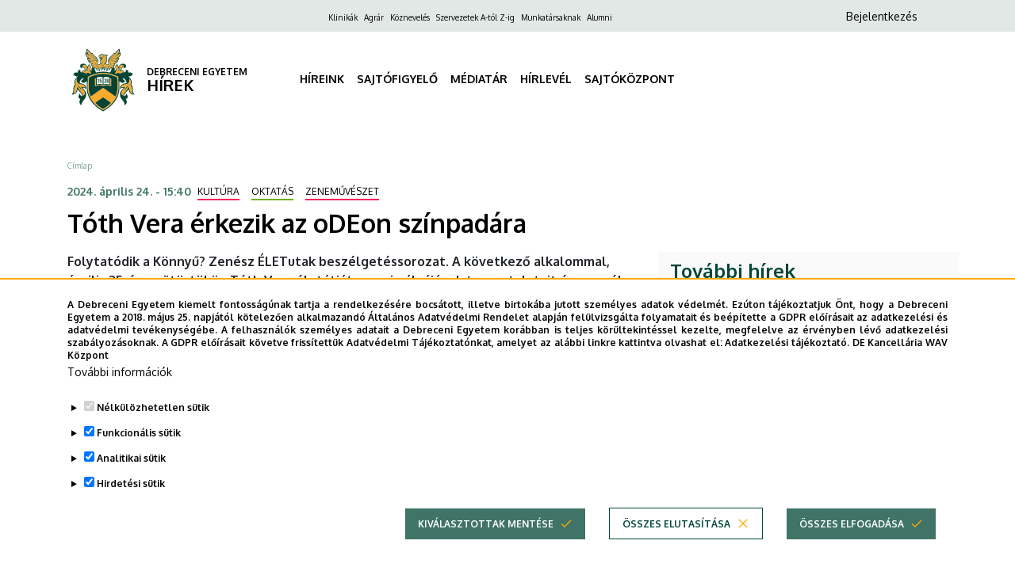

--- FILE ---
content_type: text/html; charset=UTF-8
request_url: https://hirek.unideb.hu/toth-vera-erkezik-az-odeon-szinpadara
body_size: 30518
content:
<!DOCTYPE html>
<html lang="hu" dir="ltr" prefix="og: https://ogp.me/ns#">
  <head>
    <meta charset="utf-8" />
<meta name="description" content="Folytatódik a Könnyű? Zenész ÉLETutak beszélgetéssorozat. A következő alkalommal, április 25-én, csütörtökön Tóth Vera életútját, zenei pályájának tapasztalatait és személyes történeteit hallhatja majd a közönség." />
<link rel="canonical" href="https://hirek.unideb.hu/toth-vera-erkezik-az-odeon-szinpadara" />
<meta property="og:site_name" content="DEBRECENI EGYETEM" />
<meta property="og:url" content="https://hirek.unideb.hu/toth-vera-erkezik-az-odeon-szinpadara" />
<meta property="og:title" content="Tóth Vera érkezik az oDEon színpadára" />
<meta property="og:image" content="https://hirek.unideb.hu/sites/default/files/news-images/4850064_0.png" />
<meta name="Generator" content="Drupal 10 (https://www.drupal.org)" />
<meta name="MobileOptimized" content="width" />
<meta name="HandheldFriendly" content="true" />
<meta name="viewport" content="width=device-width, initial-scale=1.0" />
<style>div#sliding-popup, div#sliding-popup .eu-cookie-withdraw-banner, .eu-cookie-withdraw-tab {background: #ffffff} div#sliding-popup.eu-cookie-withdraw-wrapper { background: transparent; } #sliding-popup h1, #sliding-popup h2, #sliding-popup h3, #sliding-popup p, #sliding-popup label, #sliding-popup div, .eu-cookie-compliance-more-button, .eu-cookie-compliance-secondary-button, .eu-cookie-withdraw-tab { color: #ffffff;} .eu-cookie-withdraw-tab { border-color: #ffffff;}</style>
<link rel="icon" href="/themes/custom/unideb_gamma_press/favicon.ico" type="image/vnd.microsoft.icon" />
<link rel="alternate" hreflang="hu" href="https://hirek.unideb.hu/toth-vera-erkezik-az-odeon-szinpadara" />

    <title>Tóth Vera érkezik az oDEon színpadára | DEBRECENI EGYETEM</title>
    <link rel="stylesheet" media="all" href="/sites/default/files/css/css_0uQvw6sboeO5OIBTZUqCOh3G6qOTyJ5sHiDNYL0yRM4.css?delta=0&amp;language=hu&amp;theme=unideb_gamma_press&amp;include=[base64]" />
<link rel="stylesheet" media="all" href="/sites/default/files/css/css_XusJWl7pcseoaTt_5l0kul3A5PU0o55pvfOlKpG6VF8.css?delta=1&amp;language=hu&amp;theme=unideb_gamma_press&amp;include=[base64]" />
<link rel="stylesheet" media="all" href="//fonts.googleapis.com/css2?family=Oxygen:wght@300;400;700&amp;display=swap" />
<link rel="stylesheet" media="all" href="/sites/default/files/css/css_tMdAv_gHjf3GWflapQqsHbCNEcI1bMX18RJtX_qeyvY.css?delta=3&amp;language=hu&amp;theme=unideb_gamma_press&amp;include=[base64]" />

    <script type="application/json" data-drupal-selector="drupal-settings-json">{"path":{"baseUrl":"\/","pathPrefix":"","currentPath":"node\/20465","currentPathIsAdmin":false,"isFront":false,"currentLanguage":"hu"},"pluralDelimiter":"\u0003","suppressDeprecationErrors":true,"gtag":{"tagId":"G-KYT8E3HQQ5","consentMode":true,"otherIds":[],"events":[],"additionalConfigInfo":[]},"ajaxPageState":{"libraries":"[base64]","theme":"unideb_gamma_press","theme_token":null},"ajaxTrustedUrl":[],"back_to_top":{"back_to_top_button_trigger":100,"back_to_top_speed":1200,"back_to_top_prevent_on_mobile":true,"back_to_top_prevent_in_admin":false,"back_to_top_button_type":"image","back_to_top_button_text":"Back to top"},"eu_cookie_compliance":{"cookie_policy_version":"1.0.0","popup_enabled":true,"popup_agreed_enabled":false,"popup_hide_agreed":false,"popup_clicking_confirmation":false,"popup_scrolling_confirmation":false,"popup_html_info":"\u003Cdiv role=\u0022alertdialog\u0022 aria-labelledby=\u0022popup-text\u0022  class=\u0022eu-cookie-compliance-banner eu-cookie-compliance-banner-info eu-cookie-compliance-banner--categories\u0022\u003E\n  \u003Cdiv class=\u0022container\u0022\u003E\n    \u003Cdiv class=\u0022popup-content info eu-cookie-compliance-content\u0022\u003E\n    \u003Cdiv id=\u0022popup-text\u0022 class=\u0022eu-cookie-compliance-message\u0022\u003E\n      \u003Cdiv class=\u0022font-style-xxsmall\u0022\u003E\n        \u003Cp\u003EA Debreceni Egyetem kiemelt fontoss\u00e1g\u00fanak tartja a rendelkez\u00e9s\u00e9re bocs\u00e1tott, illetve birtok\u00e1ba jutott szem\u00e9lyes adatok v\u00e9delm\u00e9t. Ez\u00faton t\u00e1j\u00e9koztatjuk \u00d6nt, hogy a Debreceni Egyetem a 2018.\u0026nbsp;m\u00e1jus 25. napj\u00e1t\u00f3l k\u00f6telez\u0151en alkalmazand\u00f3 \u00c1ltal\u00e1nos Adatv\u00e9delmi Rendelet alapj\u00e1n fel\u00fclvizsg\u00e1lta folyamatait \u00e9s be\u00e9p\u00edtette a GDPR el\u0151\u00edr\u00e1sait az adatkezel\u00e9si \u00e9s adatv\u00e9delmi tev\u00e9kenys\u00e9g\u00e9be. A felhaszn\u00e1l\u00f3k szem\u00e9lyes adatait a Debreceni Egyetem kor\u00e1bban is teljes k\u00f6r\u00fcltekint\u00e9ssel kezelte, megfelelve az \u00e9rv\u00e9nyben l\u00e9v\u0151 adatkezel\u00e9si szab\u00e1lyoz\u00e1soknak. A GDPR el\u0151\u00edr\u00e1sait k\u00f6vetve friss\u00edtett\u00fck Adatv\u00e9delmi T\u00e1j\u00e9koztat\u00f3nkat, amelyet az al\u00e1bbi linkre kattintva olvashat el:\u0026nbsp;\u003Ca href=\u0022https:\/\/mad-hatter.it.unideb.hu\/portal\/displayDocument\/Port\u00e1lcsal\u00e1d%20dokumentumai\/Adatkezelesi_tajekoztato_web.pdf\u0022 target=\u0022_blank\u0022\u003EAdatkezel\u00e9si t\u00e1j\u00e9koztat\u00f3.\u003C\/a\u003E\u0026nbsp;\u003Cstrong\u003EDE Kancell\u00e1ria WAV K\u00f6zpont\u003C\/strong\u003E\u003C\/p\u003E\n      \u003C\/div\u003E\n              \u003Cbutton type=\u0022button\u0022 class=\u0022find-more-button eu-cookie-compliance-more-button\u0022\u003ETov\u00e1bbi inform\u00e1ci\u00f3k\u003C\/button\u003E\n          \u003C\/div\u003E\n\n          \u003Cdiv id=\u0022eu-cookie-compliance-categories\u0022 class=\u0022eu-cookie-compliance-categories\u0022\u003E\n                  \u003Cdetails class=\u0022eu-cookie-compliance-category\u0022\u003E\n            \u003Csummary\u003E\n              \u003Cinput type=\u0022checkbox\u0022 name=\u0022cookie-categories\u0022 id=\u0022cookie-category-essential\u0022\n                     value=\u0022essential\u0022\n                 checked                  disabled  \u003E\n              \u003Clabel class=\u0022font-style-xsmall\u0022 for=\u0022cookie-category-essential\u0022\u003EN\u00e9lk\u00fcl\u00f6zhetetlen s\u00fctik\u003C\/label\u003E\n            \u003C\/summary\u003E\n                          \u003Cdiv class=\u0022eu-cookie-compliance-category-description\u0022\u003EOlyan kis sz\u00f6veges f\u00e1jlok, amelyeket b\u00f6ng\u00e9sz\u0151je helyez el az \u00d6n k\u00e9sz\u00fcl\u00e9k\u00e9n bizonyos inform\u00e1ci\u00f3k t\u00e1rol\u00e1sa \u00e9rdek\u00e9ben. \r\nA n\u00e9lk\u00fcl\u00f6zhetetlen s\u00fctik alapvet\u0151 elemei a weboldalaknak, mivel ezek n\u00e9lk\u00fcl nem lenne lehets\u00e9ges a weboldalak z\u00f6kken\u0151mentes haszn\u00e1lata.  Ezek a s\u00fctik lehet\u0151v\u00e9 teszik a felhaszn\u00e1l\u00f3k sz\u00e1m\u00e1ra, hogy navig\u00e1ljanak a weboldal k\u00fcl\u00f6nb\u00f6z\u0151 r\u00e9szei k\u00f6z\u00f6tt, elt\u00e1roljuk az \u00e1ltaluk v\u00e9gzett be\u00e1ll\u00edt\u00e1sokat \u00e9s hozz\u00e1f\u00e9rjenek a weboldal biztons\u00e1gos ter\u00fcleteihez (pl.: a felaszn\u00e1l\u00f3 bejelentkez\u00e9s\u00e9t t\u00e1rol\u00f3 session, vagy a s\u00fctikkel kapcsolatosan meghozott d\u00f6nt\u00e9se). Ezek a s\u00fctik nem gy\u0171jtenek inform\u00e1ci\u00f3kat a felhaszn\u00e1l\u00f3k b\u00f6ng\u00e9sz\u00e9si szok\u00e1sair\u00f3l, \u00e9s nem haszn\u00e1lhat\u00f3k fel a felhaszn\u00e1l\u00f3i viselked\u00e9s nyomon k\u00f6vet\u00e9s\u00e9re. Csak a weboldal m\u0171k\u00f6d\u00e9s\u00e9hez sz\u00fcks\u00e9ges minim\u00e1lis inform\u00e1ci\u00f3kat t\u00e1rolj\u00e1k, \u00e9s \u00e1ltal\u00e1ban a b\u00f6ng\u00e9sz\u0151 bez\u00e1r\u00e1sakor t\u00f6rl\u0151dnek, kiv\u00e9ve, ha \u00e1lland\u00f3 s\u00fctikr\u0151l van sz\u00f3, amelyek hosszabb ideig maradhatnak az eszk\u00f6z\u00f6n a felhaszn\u00e1l\u00f3i \u00e9lm\u00e9ny jav\u00edt\u00e1sa \u00e9rdek\u00e9ben.\u003C\/div\u003E\n                      \u003C\/details\u003E\n                  \u003Cdetails class=\u0022eu-cookie-compliance-category\u0022\u003E\n            \u003Csummary\u003E\n              \u003Cinput type=\u0022checkbox\u0022 name=\u0022cookie-categories\u0022 id=\u0022cookie-category-functional\u0022\n                     value=\u0022functional\u0022\n                 checked                  \u003E\n              \u003Clabel class=\u0022font-style-xsmall\u0022 for=\u0022cookie-category-functional\u0022\u003EFunkcion\u00e1lis s\u00fctik\u003C\/label\u003E\n            \u003C\/summary\u003E\n                          \u003Cdiv class=\u0022eu-cookie-compliance-category-description\u0022\u003EEzek a kism\u00e9ret\u0171 sz\u00f6vegf\u00e1jlok a b\u00f6ng\u00e9sz\u0151je \u00e1ltal ker\u00fclnek elhelyez\u00e9sre eszk\u00f6z\u00e9n \u00e9s a weboldal ezen adatok alapj\u00e1n ismeri fel, hogy kor\u00e1bban m\u00e1r haszn\u00e1lta azt az adott eszk\u00f6zzel. Olyan d\u00f6nt\u00e9seket t\u00e1rolnak, amelyet \u00d6n hozott meg az oldal be\u00e1ll\u00edt\u00e1sa sor\u00e1n (pl.: a felugr\u00f3 popup elrejt\u00e9se 24 \u00f3r\u00e1ra). Az \u00edgy t\u00e1rolt inform\u00e1ci\u00f3kat felhaszn\u00e1ljuk annak \u00e9rdek\u00e9ben, hogy a weboldalunkat az \u00d6n ig\u00e9nyeihez igaz\u00edtsuk \u00e9s k\u00e9nyelmesen haszn\u00e1lhat\u00f3v\u00e1 tegy\u00fck. Ebben a folyamatban csak a cookie azonos\u00edt\u00e1sa t\u00f6rt\u00e9nik meg az \u00d6n eszk\u00f6z\u00e9n, szem\u00e9lyes adat nem ker\u00fcl t\u00e1rs\u00edt\u00e1sra.\u003C\/div\u003E\n                      \u003C\/details\u003E\n                  \u003Cdetails class=\u0022eu-cookie-compliance-category\u0022\u003E\n            \u003Csummary\u003E\n              \u003Cinput type=\u0022checkbox\u0022 name=\u0022cookie-categories\u0022 id=\u0022cookie-category-analytics\u0022\n                     value=\u0022analytics\u0022\n                 checked                  \u003E\n              \u003Clabel class=\u0022font-style-xsmall\u0022 for=\u0022cookie-category-analytics\u0022\u003EAnalitikai s\u00fctik\u003C\/label\u003E\n            \u003C\/summary\u003E\n                          \u003Cdiv class=\u0022eu-cookie-compliance-category-description\u0022\u003EE s\u00fctik aggreg\u00e1lt adatokat szolg\u00e1ltatnak arr\u00f3l, hogy a l\u00e1togat\u00f3k hogyan haszn\u00e1lj\u00e1k weboldalunkat. C\u00e9ljuk, hogy seg\u00edtsenek fejleszteni a weboldalunk tartalmi \u00e9s m\u0171k\u00f6d\u00e9si szempontb\u00f3l. Ezekkel a s\u00fctikkel anonimiz\u00e1ltan nyomon k\u00f6vethetj\u00fck, hogy melyik aloldalainkra l\u00e9pnek be a felhaszn\u00e1l\u00f3k, milyen s\u0171r\u0171s\u00e9ggel \u00e9s mennyi id\u0151t t\u00f6ltenek ott, valamint melyik tartalmak ir\u00e1nt mutatnak a legnagyobb \u00e9rdekl\u0151d\u00e9st. R\u00f6gz\u00edtj\u00fck a keres\u00e9seket, f\u00f6ldrajzi helysz\u00ednt, tov\u00e1bb\u00e1 azt is, hogy milyen ar\u00e1nyban haszn\u00e1lnak mobil eszk\u00f6z\u00f6ket a weboldalunk el\u00e9r\u00e9s\u00e9hez. Ezeket az adatokat haszn\u00e1ljuk fel statisztikai jelent\u00e9sek k\u00e9sz\u00edt\u00e9s\u00e9hez.\u003C\/div\u003E\n                      \u003C\/details\u003E\n                  \u003Cdetails class=\u0022eu-cookie-compliance-category\u0022\u003E\n            \u003Csummary\u003E\n              \u003Cinput type=\u0022checkbox\u0022 name=\u0022cookie-categories\u0022 id=\u0022cookie-category-advertising\u0022\n                     value=\u0022advertising\u0022\n                 checked                  \u003E\n              \u003Clabel class=\u0022font-style-xsmall\u0022 for=\u0022cookie-category-advertising\u0022\u003EHirdet\u00e9si s\u00fctik\u003C\/label\u003E\n            \u003C\/summary\u003E\n                          \u003Cdiv class=\u0022eu-cookie-compliance-category-description\u0022\u003EA hirdet\u00e9si s\u00fctik olyan adatcsomagok, amelyeket a hirdet\u00e9si szolg\u00e1ltat\u00f3k helyeznek el a felhaszn\u00e1l\u00f3k eszk\u00f6zein, hogy nyomon k\u00f6vethess\u00e9k az internetes tev\u00e9kenys\u00e9g\u00fcket. Ezek a s\u00fctik lehet\u0151v\u00e9 teszik a hirdet\u0151k sz\u00e1m\u00e1ra, hogy szem\u00e9lyre szabott rekl\u00e1mokat jelen\u00edtsenek meg, amelyek relev\u00e1nsabbak lehetnek a felhaszn\u00e1l\u00f3 \u00e9rdekl\u0151d\u00e9si k\u00f6r\u00e9re.  A hirdet\u00e9si s\u00fctik inform\u00e1ci\u00f3kat gy\u0171jtenek a felhaszn\u00e1l\u00f3k online viselked\u00e9s\u00e9r\u0151l, mint p\u00e9ld\u00e1ul a l\u00e1togatott oldalak, a kattint\u00e1sok \u00e9s a v\u00e1s\u00e1rl\u00e1si el\u0151zm\u00e9nyek, ezut\u00e1n ezeket az inform\u00e1ci\u00f3kat haszn\u00e1lj\u00e1k fel arra, hogy c\u00e9lzott hirdet\u00e9seket k\u00edn\u00e1ljanak a felhaszn\u00e1l\u00f3knak, amikor m\u00e1s weboldalakon b\u00f6ng\u00e9sznek.\u003C\/div\u003E\n                      \u003C\/details\u003E\n              \u003C\/div\u003E\n    \n    \u003Cdiv id=\u0022popup-buttons\u0022 class=\u0022eu-cookie-compliance-buttons eu-cookie-compliance-has-categories\u0022\u003E\n                \u003Cbutton type=\u0022button\u0022\n                  class=\u0022eu-cookie-compliance-save-preferences-button ud-button primary icon-right ud-icon ud-icon-check medium\u0022\u003EKiv\u00e1lasztottak ment\u00e9se\u003C\/button\u003E\n\n                    \u003Cbutton type=\u0022button\u0022 class=\u0022eu-cookie-compliance-default-button eu-cookie-compliance-reject-button ud-button secondary icon-right ud-icon ud-icon-close medium\u0022\u003E\u00d6sszes elutas\u00edt\u00e1sa\u003C\/button\u003E\n                    \u003Cbutton type=\u0022button\u0022 class=\u0022eu-cookie-withdraw-button visually-hidden ud-button secondary icon-right ud-icon ud-icon-close medium\u0022\u003EWithdraw consent\u003C\/button\u003E\n            \u003Cbutton type=\u0022button\u0022 class=\u0022agree-button eu-cookie-compliance-default-button ud-button primary icon-right ud-icon ud-icon-check medium\u0022\u003E\u00d6sszes elfogad\u00e1sa\u003C\/button\u003E\n    \u003C\/div\u003E\n  \u003C\/div\u003E\n  \u003C\/div\u003E\n\u003C\/div\u003E","use_mobile_message":false,"mobile_popup_html_info":"\u003Cdiv role=\u0022alertdialog\u0022 aria-labelledby=\u0022popup-text\u0022  class=\u0022eu-cookie-compliance-banner eu-cookie-compliance-banner-info eu-cookie-compliance-banner--categories\u0022\u003E\n  \u003Cdiv class=\u0022container\u0022\u003E\n    \u003Cdiv class=\u0022popup-content info eu-cookie-compliance-content\u0022\u003E\n    \u003Cdiv id=\u0022popup-text\u0022 class=\u0022eu-cookie-compliance-message\u0022\u003E\n      \u003Cdiv class=\u0022font-style-xxsmall\u0022\u003E\n        \n      \u003C\/div\u003E\n              \u003Cbutton type=\u0022button\u0022 class=\u0022find-more-button eu-cookie-compliance-more-button\u0022\u003ETov\u00e1bbi inform\u00e1ci\u00f3k\u003C\/button\u003E\n          \u003C\/div\u003E\n\n          \u003Cdiv id=\u0022eu-cookie-compliance-categories\u0022 class=\u0022eu-cookie-compliance-categories\u0022\u003E\n                  \u003Cdetails class=\u0022eu-cookie-compliance-category\u0022\u003E\n            \u003Csummary\u003E\n              \u003Cinput type=\u0022checkbox\u0022 name=\u0022cookie-categories\u0022 id=\u0022cookie-category-essential\u0022\n                     value=\u0022essential\u0022\n                 checked                  disabled  \u003E\n              \u003Clabel class=\u0022font-style-xsmall\u0022 for=\u0022cookie-category-essential\u0022\u003EN\u00e9lk\u00fcl\u00f6zhetetlen s\u00fctik\u003C\/label\u003E\n            \u003C\/summary\u003E\n                          \u003Cdiv class=\u0022eu-cookie-compliance-category-description\u0022\u003EOlyan kis sz\u00f6veges f\u00e1jlok, amelyeket b\u00f6ng\u00e9sz\u0151je helyez el az \u00d6n k\u00e9sz\u00fcl\u00e9k\u00e9n bizonyos inform\u00e1ci\u00f3k t\u00e1rol\u00e1sa \u00e9rdek\u00e9ben. \r\nA n\u00e9lk\u00fcl\u00f6zhetetlen s\u00fctik alapvet\u0151 elemei a weboldalaknak, mivel ezek n\u00e9lk\u00fcl nem lenne lehets\u00e9ges a weboldalak z\u00f6kken\u0151mentes haszn\u00e1lata.  Ezek a s\u00fctik lehet\u0151v\u00e9 teszik a felhaszn\u00e1l\u00f3k sz\u00e1m\u00e1ra, hogy navig\u00e1ljanak a weboldal k\u00fcl\u00f6nb\u00f6z\u0151 r\u00e9szei k\u00f6z\u00f6tt, elt\u00e1roljuk az \u00e1ltaluk v\u00e9gzett be\u00e1ll\u00edt\u00e1sokat \u00e9s hozz\u00e1f\u00e9rjenek a weboldal biztons\u00e1gos ter\u00fcleteihez (pl.: a felaszn\u00e1l\u00f3 bejelentkez\u00e9s\u00e9t t\u00e1rol\u00f3 session, vagy a s\u00fctikkel kapcsolatosan meghozott d\u00f6nt\u00e9se). Ezek a s\u00fctik nem gy\u0171jtenek inform\u00e1ci\u00f3kat a felhaszn\u00e1l\u00f3k b\u00f6ng\u00e9sz\u00e9si szok\u00e1sair\u00f3l, \u00e9s nem haszn\u00e1lhat\u00f3k fel a felhaszn\u00e1l\u00f3i viselked\u00e9s nyomon k\u00f6vet\u00e9s\u00e9re. Csak a weboldal m\u0171k\u00f6d\u00e9s\u00e9hez sz\u00fcks\u00e9ges minim\u00e1lis inform\u00e1ci\u00f3kat t\u00e1rolj\u00e1k, \u00e9s \u00e1ltal\u00e1ban a b\u00f6ng\u00e9sz\u0151 bez\u00e1r\u00e1sakor t\u00f6rl\u0151dnek, kiv\u00e9ve, ha \u00e1lland\u00f3 s\u00fctikr\u0151l van sz\u00f3, amelyek hosszabb ideig maradhatnak az eszk\u00f6z\u00f6n a felhaszn\u00e1l\u00f3i \u00e9lm\u00e9ny jav\u00edt\u00e1sa \u00e9rdek\u00e9ben.\u003C\/div\u003E\n                      \u003C\/details\u003E\n                  \u003Cdetails class=\u0022eu-cookie-compliance-category\u0022\u003E\n            \u003Csummary\u003E\n              \u003Cinput type=\u0022checkbox\u0022 name=\u0022cookie-categories\u0022 id=\u0022cookie-category-functional\u0022\n                     value=\u0022functional\u0022\n                 checked                  \u003E\n              \u003Clabel class=\u0022font-style-xsmall\u0022 for=\u0022cookie-category-functional\u0022\u003EFunkcion\u00e1lis s\u00fctik\u003C\/label\u003E\n            \u003C\/summary\u003E\n                          \u003Cdiv class=\u0022eu-cookie-compliance-category-description\u0022\u003EEzek a kism\u00e9ret\u0171 sz\u00f6vegf\u00e1jlok a b\u00f6ng\u00e9sz\u0151je \u00e1ltal ker\u00fclnek elhelyez\u00e9sre eszk\u00f6z\u00e9n \u00e9s a weboldal ezen adatok alapj\u00e1n ismeri fel, hogy kor\u00e1bban m\u00e1r haszn\u00e1lta azt az adott eszk\u00f6zzel. Olyan d\u00f6nt\u00e9seket t\u00e1rolnak, amelyet \u00d6n hozott meg az oldal be\u00e1ll\u00edt\u00e1sa sor\u00e1n (pl.: a felugr\u00f3 popup elrejt\u00e9se 24 \u00f3r\u00e1ra). Az \u00edgy t\u00e1rolt inform\u00e1ci\u00f3kat felhaszn\u00e1ljuk annak \u00e9rdek\u00e9ben, hogy a weboldalunkat az \u00d6n ig\u00e9nyeihez igaz\u00edtsuk \u00e9s k\u00e9nyelmesen haszn\u00e1lhat\u00f3v\u00e1 tegy\u00fck. Ebben a folyamatban csak a cookie azonos\u00edt\u00e1sa t\u00f6rt\u00e9nik meg az \u00d6n eszk\u00f6z\u00e9n, szem\u00e9lyes adat nem ker\u00fcl t\u00e1rs\u00edt\u00e1sra.\u003C\/div\u003E\n                      \u003C\/details\u003E\n                  \u003Cdetails class=\u0022eu-cookie-compliance-category\u0022\u003E\n            \u003Csummary\u003E\n              \u003Cinput type=\u0022checkbox\u0022 name=\u0022cookie-categories\u0022 id=\u0022cookie-category-analytics\u0022\n                     value=\u0022analytics\u0022\n                 checked                  \u003E\n              \u003Clabel class=\u0022font-style-xsmall\u0022 for=\u0022cookie-category-analytics\u0022\u003EAnalitikai s\u00fctik\u003C\/label\u003E\n            \u003C\/summary\u003E\n                          \u003Cdiv class=\u0022eu-cookie-compliance-category-description\u0022\u003EE s\u00fctik aggreg\u00e1lt adatokat szolg\u00e1ltatnak arr\u00f3l, hogy a l\u00e1togat\u00f3k hogyan haszn\u00e1lj\u00e1k weboldalunkat. C\u00e9ljuk, hogy seg\u00edtsenek fejleszteni a weboldalunk tartalmi \u00e9s m\u0171k\u00f6d\u00e9si szempontb\u00f3l. Ezekkel a s\u00fctikkel anonimiz\u00e1ltan nyomon k\u00f6vethetj\u00fck, hogy melyik aloldalainkra l\u00e9pnek be a felhaszn\u00e1l\u00f3k, milyen s\u0171r\u0171s\u00e9ggel \u00e9s mennyi id\u0151t t\u00f6ltenek ott, valamint melyik tartalmak ir\u00e1nt mutatnak a legnagyobb \u00e9rdekl\u0151d\u00e9st. R\u00f6gz\u00edtj\u00fck a keres\u00e9seket, f\u00f6ldrajzi helysz\u00ednt, tov\u00e1bb\u00e1 azt is, hogy milyen ar\u00e1nyban haszn\u00e1lnak mobil eszk\u00f6z\u00f6ket a weboldalunk el\u00e9r\u00e9s\u00e9hez. Ezeket az adatokat haszn\u00e1ljuk fel statisztikai jelent\u00e9sek k\u00e9sz\u00edt\u00e9s\u00e9hez.\u003C\/div\u003E\n                      \u003C\/details\u003E\n                  \u003Cdetails class=\u0022eu-cookie-compliance-category\u0022\u003E\n            \u003Csummary\u003E\n              \u003Cinput type=\u0022checkbox\u0022 name=\u0022cookie-categories\u0022 id=\u0022cookie-category-advertising\u0022\n                     value=\u0022advertising\u0022\n                 checked                  \u003E\n              \u003Clabel class=\u0022font-style-xsmall\u0022 for=\u0022cookie-category-advertising\u0022\u003EHirdet\u00e9si s\u00fctik\u003C\/label\u003E\n            \u003C\/summary\u003E\n                          \u003Cdiv class=\u0022eu-cookie-compliance-category-description\u0022\u003EA hirdet\u00e9si s\u00fctik olyan adatcsomagok, amelyeket a hirdet\u00e9si szolg\u00e1ltat\u00f3k helyeznek el a felhaszn\u00e1l\u00f3k eszk\u00f6zein, hogy nyomon k\u00f6vethess\u00e9k az internetes tev\u00e9kenys\u00e9g\u00fcket. Ezek a s\u00fctik lehet\u0151v\u00e9 teszik a hirdet\u0151k sz\u00e1m\u00e1ra, hogy szem\u00e9lyre szabott rekl\u00e1mokat jelen\u00edtsenek meg, amelyek relev\u00e1nsabbak lehetnek a felhaszn\u00e1l\u00f3 \u00e9rdekl\u0151d\u00e9si k\u00f6r\u00e9re.  A hirdet\u00e9si s\u00fctik inform\u00e1ci\u00f3kat gy\u0171jtenek a felhaszn\u00e1l\u00f3k online viselked\u00e9s\u00e9r\u0151l, mint p\u00e9ld\u00e1ul a l\u00e1togatott oldalak, a kattint\u00e1sok \u00e9s a v\u00e1s\u00e1rl\u00e1si el\u0151zm\u00e9nyek, ezut\u00e1n ezeket az inform\u00e1ci\u00f3kat haszn\u00e1lj\u00e1k fel arra, hogy c\u00e9lzott hirdet\u00e9seket k\u00edn\u00e1ljanak a felhaszn\u00e1l\u00f3knak, amikor m\u00e1s weboldalakon b\u00f6ng\u00e9sznek.\u003C\/div\u003E\n                      \u003C\/details\u003E\n              \u003C\/div\u003E\n    \n    \u003Cdiv id=\u0022popup-buttons\u0022 class=\u0022eu-cookie-compliance-buttons eu-cookie-compliance-has-categories\u0022\u003E\n                \u003Cbutton type=\u0022button\u0022\n                  class=\u0022eu-cookie-compliance-save-preferences-button ud-button primary icon-right ud-icon ud-icon-check medium\u0022\u003EKiv\u00e1lasztottak ment\u00e9se\u003C\/button\u003E\n\n                    \u003Cbutton type=\u0022button\u0022 class=\u0022eu-cookie-compliance-default-button eu-cookie-compliance-reject-button ud-button secondary icon-right ud-icon ud-icon-close medium\u0022\u003E\u00d6sszes elutas\u00edt\u00e1sa\u003C\/button\u003E\n                    \u003Cbutton type=\u0022button\u0022 class=\u0022eu-cookie-withdraw-button visually-hidden ud-button secondary icon-right ud-icon ud-icon-close medium\u0022\u003EWithdraw consent\u003C\/button\u003E\n            \u003Cbutton type=\u0022button\u0022 class=\u0022agree-button eu-cookie-compliance-default-button ud-button primary icon-right ud-icon ud-icon-check medium\u0022\u003E\u00d6sszes elfogad\u00e1sa\u003C\/button\u003E\n    \u003C\/div\u003E\n  \u003C\/div\u003E\n  \u003C\/div\u003E\n\u003C\/div\u003E","mobile_breakpoint":768,"popup_html_agreed":false,"popup_use_bare_css":false,"popup_height":"auto","popup_width":"100%","popup_delay":1000,"popup_link":"https:\/\/mad-hatter.it.unideb.hu\/portal\/displayDocument\/Port\u00e1lcsal\u00e1d%20dokumentumai\/Adatkezelesi_tajekoztato_web.pdf","popup_link_new_window":true,"popup_position":false,"fixed_top_position":true,"popup_language":"hu","store_consent":false,"better_support_for_screen_readers":false,"cookie_name":"","reload_page":true,"domain":"","domain_all_sites":false,"popup_eu_only":false,"popup_eu_only_js":false,"cookie_lifetime":100,"cookie_session":0,"set_cookie_session_zero_on_disagree":0,"disagree_do_not_show_popup":false,"method":"categories","automatic_cookies_removal":true,"allowed_cookies":"analytics:_ga\\r\\nanalytics:_ga_*\\r\\nfunctional:right_bottom_popup_*\\r\\nfunctional:center_popup_*","withdraw_markup":"\u003Cbutton type=\u0022button\u0022 class=\u0022eu-cookie-withdraw-tab\u0022\u003EAdatv\u00e9delmi be\u00e1ll\u00edt\u00e1sok\u003C\/button\u003E\n\u003Cdiv aria-labelledby=\u0022popup-text\u0022 class=\u0022eu-cookie-withdraw-banner\u0022\u003E\n  \u003Cdiv class=\u0022popup-content info eu-cookie-compliance-content\u0022\u003E\n    \u003Cdiv id=\u0022popup-text\u0022 class=\u0022eu-cookie-compliance-message\u0022 role=\u0022document\u0022\u003E\n      \u003Ch2\u003EA felhaszn\u00e1l\u00f3i \u00e9lm\u00e9ny jav\u00edt\u00e1sa \u00e9rdek\u00e9ben a webhelyen s\u00fctiket haszn\u00e1lunk\u003C\/h2\u003E\u003Cp\u003EHozz\u00e1j\u00e1rult, hogy s\u00fctiket hozzunk l\u00e9tre.\u003C\/p\u003E\n    \u003C\/div\u003E\n    \u003Cdiv id=\u0022popup-buttons\u0022 class=\u0022eu-cookie-compliance-buttons\u0022\u003E\n      \u003Cbutton type=\u0022button\u0022 class=\u0022eu-cookie-withdraw-button \u0022\u003EWithdraw consent\u003C\/button\u003E\n    \u003C\/div\u003E\n  \u003C\/div\u003E\n\u003C\/div\u003E","withdraw_enabled":false,"reload_options":0,"reload_routes_list":"","withdraw_button_on_info_popup":false,"cookie_categories":["essential","functional","analytics","advertising"],"cookie_categories_details":{"essential":{"uuid":"11945d14-8fb0-460e-aa19-aeae5676fd83","langcode":"hu","status":true,"dependencies":[],"id":"essential","label":"N\u00e9lk\u00fcl\u00f6zhetetlen s\u00fctik","description":"Olyan kis sz\u00f6veges f\u00e1jlok, amelyeket b\u00f6ng\u00e9sz\u0151je helyez el az \u00d6n k\u00e9sz\u00fcl\u00e9k\u00e9n bizonyos inform\u00e1ci\u00f3k t\u00e1rol\u00e1sa \u00e9rdek\u00e9ben. \r\nA n\u00e9lk\u00fcl\u00f6zhetetlen s\u00fctik alapvet\u0151 elemei a weboldalaknak, mivel ezek n\u00e9lk\u00fcl nem lenne lehets\u00e9ges a weboldalak z\u00f6kken\u0151mentes haszn\u00e1lata.  Ezek a s\u00fctik lehet\u0151v\u00e9 teszik a felhaszn\u00e1l\u00f3k sz\u00e1m\u00e1ra, hogy navig\u00e1ljanak a weboldal k\u00fcl\u00f6nb\u00f6z\u0151 r\u00e9szei k\u00f6z\u00f6tt, elt\u00e1roljuk az \u00e1ltaluk v\u00e9gzett be\u00e1ll\u00edt\u00e1sokat \u00e9s hozz\u00e1f\u00e9rjenek a weboldal biztons\u00e1gos ter\u00fcleteihez (pl.: a felaszn\u00e1l\u00f3 bejelentkez\u00e9s\u00e9t t\u00e1rol\u00f3 session, vagy a s\u00fctikkel kapcsolatosan meghozott d\u00f6nt\u00e9se). Ezek a s\u00fctik nem gy\u0171jtenek inform\u00e1ci\u00f3kat a felhaszn\u00e1l\u00f3k b\u00f6ng\u00e9sz\u00e9si szok\u00e1sair\u00f3l, \u00e9s nem haszn\u00e1lhat\u00f3k fel a felhaszn\u00e1l\u00f3i viselked\u00e9s nyomon k\u00f6vet\u00e9s\u00e9re. Csak a weboldal m\u0171k\u00f6d\u00e9s\u00e9hez sz\u00fcks\u00e9ges minim\u00e1lis inform\u00e1ci\u00f3kat t\u00e1rolj\u00e1k, \u00e9s \u00e1ltal\u00e1ban a b\u00f6ng\u00e9sz\u0151 bez\u00e1r\u00e1sakor t\u00f6rl\u0151dnek, kiv\u00e9ve, ha \u00e1lland\u00f3 s\u00fctikr\u0151l van sz\u00f3, amelyek hosszabb ideig maradhatnak az eszk\u00f6z\u00f6n a felhaszn\u00e1l\u00f3i \u00e9lm\u00e9ny jav\u00edt\u00e1sa \u00e9rdek\u00e9ben.","checkbox_default_state":"required","weight":-9},"functional":{"uuid":"4c52dcc1-622f-4551-8cfd-3f5494d508c8","langcode":"hu","status":true,"dependencies":[],"id":"functional","label":"Funkcion\u00e1lis s\u00fctik","description":"Ezek a kism\u00e9ret\u0171 sz\u00f6vegf\u00e1jlok a b\u00f6ng\u00e9sz\u0151je \u00e1ltal ker\u00fclnek elhelyez\u00e9sre eszk\u00f6z\u00e9n \u00e9s a weboldal ezen adatok alapj\u00e1n ismeri fel, hogy kor\u00e1bban m\u00e1r haszn\u00e1lta azt az adott eszk\u00f6zzel. Olyan d\u00f6nt\u00e9seket t\u00e1rolnak, amelyet \u00d6n hozott meg az oldal be\u00e1ll\u00edt\u00e1sa sor\u00e1n (pl.: a felugr\u00f3 popup elrejt\u00e9se 24 \u00f3r\u00e1ra). Az \u00edgy t\u00e1rolt inform\u00e1ci\u00f3kat felhaszn\u00e1ljuk annak \u00e9rdek\u00e9ben, hogy a weboldalunkat az \u00d6n ig\u00e9nyeihez igaz\u00edtsuk \u00e9s k\u00e9nyelmesen haszn\u00e1lhat\u00f3v\u00e1 tegy\u00fck. Ebben a folyamatban csak a cookie azonos\u00edt\u00e1sa t\u00f6rt\u00e9nik meg az \u00d6n eszk\u00f6z\u00e9n, szem\u00e9lyes adat nem ker\u00fcl t\u00e1rs\u00edt\u00e1sra.","checkbox_default_state":"checked","weight":-8},"analytics":{"uuid":"186b6677-4bee-43eb-b2c4-7b4343af2188","langcode":"hu","status":true,"dependencies":[],"id":"analytics","label":"Analitikai s\u00fctik","description":"E s\u00fctik aggreg\u00e1lt adatokat szolg\u00e1ltatnak arr\u00f3l, hogy a l\u00e1togat\u00f3k hogyan haszn\u00e1lj\u00e1k weboldalunkat. C\u00e9ljuk, hogy seg\u00edtsenek fejleszteni a weboldalunk tartalmi \u00e9s m\u0171k\u00f6d\u00e9si szempontb\u00f3l. Ezekkel a s\u00fctikkel anonimiz\u00e1ltan nyomon k\u00f6vethetj\u00fck, hogy melyik aloldalainkra l\u00e9pnek be a felhaszn\u00e1l\u00f3k, milyen s\u0171r\u0171s\u00e9ggel \u00e9s mennyi id\u0151t t\u00f6ltenek ott, valamint melyik tartalmak ir\u00e1nt mutatnak a legnagyobb \u00e9rdekl\u0151d\u00e9st. R\u00f6gz\u00edtj\u00fck a keres\u00e9seket, f\u00f6ldrajzi helysz\u00ednt, tov\u00e1bb\u00e1 azt is, hogy milyen ar\u00e1nyban haszn\u00e1lnak mobil eszk\u00f6z\u00f6ket a weboldalunk el\u00e9r\u00e9s\u00e9hez. Ezeket az adatokat haszn\u00e1ljuk fel statisztikai jelent\u00e9sek k\u00e9sz\u00edt\u00e9s\u00e9hez.","checkbox_default_state":"checked","weight":-7},"advertising":{"uuid":"af6cdab6-151c-46d6-845b-294201cc93d3","langcode":"hu","status":true,"dependencies":[],"id":"advertising","label":"Hirdet\u00e9si s\u00fctik","description":"A hirdet\u00e9si s\u00fctik olyan adatcsomagok, amelyeket a hirdet\u00e9si szolg\u00e1ltat\u00f3k helyeznek el a felhaszn\u00e1l\u00f3k eszk\u00f6zein, hogy nyomon k\u00f6vethess\u00e9k az internetes tev\u00e9kenys\u00e9g\u00fcket. Ezek a s\u00fctik lehet\u0151v\u00e9 teszik a hirdet\u0151k sz\u00e1m\u00e1ra, hogy szem\u00e9lyre szabott rekl\u00e1mokat jelen\u00edtsenek meg, amelyek relev\u00e1nsabbak lehetnek a felhaszn\u00e1l\u00f3 \u00e9rdekl\u0151d\u00e9si k\u00f6r\u00e9re.  A hirdet\u00e9si s\u00fctik inform\u00e1ci\u00f3kat gy\u0171jtenek a felhaszn\u00e1l\u00f3k online viselked\u00e9s\u00e9r\u0151l, mint p\u00e9ld\u00e1ul a l\u00e1togatott oldalak, a kattint\u00e1sok \u00e9s a v\u00e1s\u00e1rl\u00e1si el\u0151zm\u00e9nyek, ezut\u00e1n ezeket az inform\u00e1ci\u00f3kat haszn\u00e1lj\u00e1k fel arra, hogy c\u00e9lzott hirdet\u00e9seket k\u00edn\u00e1ljanak a felhaszn\u00e1l\u00f3knak, amikor m\u00e1s weboldalakon b\u00f6ng\u00e9sznek.","checkbox_default_state":"checked","weight":-6}},"enable_save_preferences_button":true,"cookie_value_disagreed":"0","cookie_value_agreed_show_thank_you":"1","cookie_value_agreed":"2","containing_element":"body","settings_tab_enabled":false,"olivero_primary_button_classes":"","olivero_secondary_button_classes":"","close_button_action":"close_banner","open_by_default":true,"modules_allow_popup":true,"hide_the_banner":false,"geoip_match":true,"unverified_scripts":[]},"statistics":{"data":{"nid":"20465"},"url":"\/modules\/contrib\/statistics\/statistics.php"},"user":{"uid":0,"permissionsHash":"574e93423ff88ce524369e58cfabd7015b4c2b24506142550f4a56e13efae052"}}</script>
<script src="/sites/default/files/js/js_Yq46hvpWmZs_xJ6IiqKAUp7VR28Ilz7UnapRJ4Llotc.js?scope=header&amp;delta=0&amp;language=hu&amp;theme=unideb_gamma_press&amp;include=[base64]"></script>
<script src="/modules/contrib/google_tag/js/gtag.js?t6srr8"></script>

  </head>
  <body class="path-node page-node-type-news">
  <h1 class="screen-reader-only">Tóth Vera érkezik az oDEon színpadára | DEBRECENI EGYETEM</h1>
          <a href="#main-content" class="visually-hidden focusable skip-link">
      Ugrás a tartalomra
    </a>
      
      <div class="dialog-off-canvas-main-canvas" data-off-canvas-main-canvas>
    


  



  <div class="layout-container">

  
          <div class="region-top-line">
        <div class="container">
          <div class="row">
            <div class="col-md-3 d-none d-md-block">
                <div class="region region-top-line-left">
            
    



<div id="block-unideb-gamma-press-kozepenmegjelenopopup" class="block block-block-content block-block-content10da0b2f-41fe-486b-b83f-d67d31495258 block--block-content--10da0b2f-41fe-486b-b83f-d67d31495258">
  
    
      
  </div>

      </div>

            </div>
            <div class="col-md-5 d-none d-md-block">
                <div class="region region-top-line-center">
            

<nav role="navigation" aria-labelledby="block-unideb-gamma-press-top-menu-menu" id="block-unideb-gamma-press-top-menu" class="block block-menu navigation menu--top">
            
  <h2 class="visually-hidden" id="block-unideb-gamma-press-top-menu-menu">Felső navigáció</h2>
  

        
        <ul class="menu">
                  <li class="menu-item">
        <span class="font-style-xxsmall">
          <a href="https://klinikaikozpont.unideb.hu/" target="_blank">Klinikák</a>
                  </span>
      </li>
                <li class="menu-item">
        <span class="font-style-xxsmall">
          <a href="https://akit.unideb.hu/" target="_blank">Agrár</a>
                  </span>
      </li>
                <li class="menu-item">
        <span class="font-style-xxsmall">
          <a href="/" data-drupal-link-system-path="&lt;front&gt;">Köznevelés</a>
                  </span>
      </li>
                <li class="unideb-organizations-menu-item menu-item">
        <span class="font-style-xxsmall">
          <a href=""><a href="/" class="is-active unideb-organizations-nav-link" data-toggle="dropdown" data-drupal-link-system-path="#"
   aria-expanded="false">Szervezetek A-tól Z-ig</a>
<div id="unideb-organizations" class="dropdown-menu">
  <div class="dropdown-container organizations-container">
    <ul>
      <li class="dropdown-menu-column show">
      <a href="#" class="alphabet-char dropdown">a</a>
    <ul class="dropdown-menu">
              <li class="col-sm-4">
                    <div class="row-item">
                              <a href="https://www.inf.unideb.hu/hu/node/35" target="_blank">Adattudomány és Vizualizáció Tanszék</a>
                        </div>
                    <div class="row-item">
                              Adóügyi Osztály
                        </div>
                    <div class="row-item">
                              <a href="https://mek.unideb.hu/" target="_blank">Aggteleki Természetvédelmi és Erdészeti Kihelyezett Tanszék</a>
                        </div>
                    <div class="row-item">
                              <a href="https://mek.unideb.hu/node/709" target="_blank">Agrár Genomikai és Biotechnológiai Központ</a>
                        </div>
                    <div class="row-item">
                              <a href="https://mek.unideb.hu/" target="_blank">Agrár Innovációs és Preciziós Gazdálkodás Kihelyezett Tanszék</a>
                        </div>
                    <div class="row-item">
                              <a href="https://akit.unideb.hu/" target="_blank">Agrár Kutatóintézetek és Tangazdaság (AKIT)</a>
                        </div>
                    <div class="row-item">
                              <a href="https://akit.unideb.hu/hu/foigazgatoi-titkarsag" target="_blank">Agrár Kutatóintézetek és Tangazdaság, Főigazgatói Titkárság</a>
                        </div>
                    <div class="row-item">
                              <a href="http://www.debrecenilovarda.hu/hu/" target="_blank">Agrár Lovasiskola</a>
                        </div>
                    <div class="row-item">
                              <a href="https://mek.unideb.hu/node/559" target="_blank">Agrár Műszaki és Robotika Tanszék</a>
                        </div>
                    <div class="row-item">
                              <a href="https://mek.unideb.hu/agrar-muzeum" target="_blank">Agrár Múzeum</a>
                        </div>
                    <div class="row-item">
                              <a href="https://mek.unideb.hu/node/702" target="_blank">Agrár- és Élelmiszeripari Tudáshasznosítási Központ</a>
                        </div>
                    <div class="row-item">
                              <a href="https://econ.unideb.hu/" target="_blank">Agrárgazdasági Integrációs Kihelyezett Tanszék</a>
                        </div>
                    <div class="row-item">
                              <a href="https://econ.unideb.hu/node/192" target="_blank">Agrárinformatika nem önálló Tanszék</a>
                        </div>
                    <div class="row-item">
                              <a href="https://mek.unideb.hu/node/621" target="_blank">Agrárműszerközpont</a>
                        </div>
                    <div class="row-item">
                              Agrártudományi Doktori Tanács
                        </div>
                    <div class="row-item">
                              <a href="https://biology.unideb.hu/" target="_blank">Agrobiodiverzitás és Ökológiai Gazdálkodás Kihelyezett Tanszék</a>
                        </div>
                    <div class="row-item">
                              <a href="https://mek.unideb.hu/hu/bemutatkozas-agrokemiai-es-talajtani-intezet" target="_blank">Agrokémiai és Talajtani Intézet</a>
                        </div>
                    <div class="row-item">
                              <a href="https://jog.unideb.hu/dekani-hivatal" target="_blank">ÁJK Dékáni Hivatal</a>
                        </div>
                    <div class="row-item">
                              <a href="https://jog.unideb.hu/hu/tanulmanyi-osztaly-munkatarsai" target="_blank">ÁJK Tanulmányi Osztály</a>
                        </div>
                    <div class="row-item">
                              AKIT Gazdálkodási Igazgatóság
                        </div>
                    <div class="row-item">
                              AKIT Gazdálkodási Igazgatóság-Titkárság
                        </div>
                    <div class="row-item">
                              AKIT Gazdasági Iroda
                        </div>
                    <div class="row-item">
                              <a href="https://mek.unideb.hu/" target="_blank">Akvakultúra Menedzsment Kihelyezett Tanszék</a>
                        </div>
                    <div class="row-item">
                              <a href="https://dental.unideb.hu/node/260/" target="_blank">Alapozó Orvosi Ismeretek Intézet</a>
                        </div>
                    <div class="row-item">
                              <a href="https://math.unideb.hu/hu/bemutatkozas-algebra-es-szamelmelet-tanszek" target="_blank">Algebra és Számelmélet Tanszék</a>
                        </div>
                    <div class="row-item">
                              <a href="https://geo.unideb.hu/" target="_blank">Alkalmazott 3D Térinformatika Kihelyezett Tanszék</a>
                        </div>
                    <div class="row-item">
                              <a href="https://econ.unideb.hu/" target="_blank">Alkalmazott Gazdaságelemzési Kihelyezett Tanszék</a>
                        </div>
                  </li>
              <li class="col-sm-4">
                    <div class="row-item">
                              <a href="https://ttk.unideb.hu/" target="_blank">Alkalmazott Hidrobiológiai Kihelyezett Tanszék</a>
                        </div>
                    <div class="row-item">
                              <a href="https://econ.unideb.hu/node/192" target="_blank">Alkalmazott Informatika és Logisztika Intézet</a>
                        </div>
                    <div class="row-item">
                              <a href="https://kemia.unideb.hu/hu/bemutatkozas-alkalmazott-kemiai-tanszek" target="_blank">Alkalmazott Kémiai Tanszék</a>
                        </div>
                    <div class="row-item">
                              <a href="https://www.inf.unideb.hu/hu/node/33" target="_blank">Alkalmazott Matematika és Valószínűségszámítás Tanszék</a>
                        </div>
                    <div class="row-item">
                              <a href="https://btk.unideb.hu/" target="_blank">Alkalmazott Muzeológiai Tanulmányok Kihelyezett Tanszéke</a>
                        </div>
                    <div class="row-item">
                              <a href="https://plantbiology.unideb.hu/" target="_blank">Alkalmazott Növénybiológiai Tanszék</a>
                        </div>
                    <div class="row-item">
                              <a href="https://mek.unideb.hu/" target="_blank">Alkalmazott Természetéstechnológiai és Nemesítés Kihelyezett Tanszék</a>
                        </div>
                    <div class="row-item">
                              <a href="https://jog.unideb.hu/alkotmanyjogi-tanszek" target="_blank">Alkotmányjogi Tanszék</a>
                        </div>
                    <div class="row-item">
                              <a href="https://jog.unideb.hu/" target="_blank">Állam- és Jogtudományi Kar</a>
                        </div>
                    <div class="row-item">
                              <a href="https://dehok.unideb.hu/" target="_blank">Állam- és Jogtudományi Kar HÖK</a>
                        </div>
                    <div class="row-item">
                              <a href="https://mek.unideb.hu/" target="_blank">Állattenyésztési Génmegőrzési Kihelyezett Tanszék</a>
                        </div>
                    <div class="row-item">
                              <a href="https://mek.unideb.hu/node/517" target="_blank">Állattenyésztési Tanszék</a>
                        </div>
                    <div class="row-item">
                              <a href="https://allattenyesztesidi.unideb.hu/" target="_blank">Állattenyésztési Tudományok Doktori Iskola</a>
                        </div>
                    <div class="row-item">
                              <a href="https://mek.unideb.hu/node/292" target="_blank">Állattudományi, Biotechnológiai és Természetvédelmi Intézet</a>
                        </div>
                    <div class="row-item">
                              <a href="https://klinikaikozpont.unideb.hu/belgyogyaszati-klinika-d-epulet-alaptevekenyseg-bemutatasa" target="_blank">Általános Belgyógyászat</a>
                        </div>
                    <div class="row-item">
                              Általános Beszerzési Osztály
                        </div>
                    <div class="row-item">
                              <a href="https://btk.unideb.hu/node/364" target="_blank">Általános és Alkalmazott Nyelvészeti nem önálló Tanszék</a>
                        </div>
                    <div class="row-item">
                              <a href="https://gyermekgyogyaszat.unideb.hu/" target="_blank">Általános Gyermekgyógyászat</a>
                        </div>
                    <div class="row-item">
                              Általános Jogi Osztály
                        </div>
                    <div class="row-item">
                              Általános Közbeszerzési Osztály
                        </div>
                    <div class="row-item">
                              Általános Munkaügyi Osztály
                        </div>
                    <div class="row-item">
                              Általános Műszaki Osztály
                        </div>
                    <div class="row-item">
                              <a href="https://aok.unideb.hu/" target="_blank">Általános Orvostudományi Kar</a>
                        </div>
                    <div class="row-item">
                              <a href="https://dehok.unideb.hu/" target="_blank">Általános Orvostudományi Kar HÖK</a>
                        </div>
                    <div class="row-item">
                              <a href="https://psycho.unideb.hu/index.php?p=l&amp;l=apt" target="_blank">Általános Pszichológiai nem önálló Tanszék</a>
                        </div>
                    <div class="row-item">
                              Általános Üzemeltetési Osztály
                        </div>
                    <div class="row-item">
                              <a href="https://alumni.unideb.hu/" target="_blank">Alumni Iroda</a>
                        </div>
                  </li>
              <li class="col-sm-4">
                    <div class="row-item">
                              <a href="https://math.unideb.hu/hu/bemutatkozas-analizis-tanszek" target="_blank">Analízis Tanszék</a>
                        </div>
                    <div class="row-item">
                              <a href="https://anat.unideb.hu/hu/" target="_blank">Anatómiai, Szövet- és Fejlődéstani Intézet</a>
                        </div>
                    <div class="row-item">
                              <a href="https://aitt.unideb.hu/" target="_blank">Aneszteziológiai és Intenzív Terápiás Klinika</a>
                        </div>
                    <div class="row-item">
                              <a href="https://aitt.med.unideb.hu/" target="_blank">Aneszteziológiai és Intenzív Terápiás Tanszék</a>
                        </div>
                    <div class="row-item">
                              <a href="https://klinikaikozpont.unideb.hu/kozponti-aneszteziologiai-es-inteziv-terapias-osztaly" target="_blank">Aneszteziológiai Részleg</a>
                        </div>
                    <div class="row-item">
                              <a href="https://ieas.unideb.hu/hu/anyt" target="_blank">Angol Nyelvészeti nem önálló Tanszék</a>
                        </div>
                    <div class="row-item">
                              <a href="https://ieas.unideb.hu/hu/bemutatkozas" target="_blank">Angol Nyelvpedagógiai és Szakmódszertani Tanszék</a>
                        </div>
                    <div class="row-item">
                              <a href="https://ieas.unideb.hu/hu" target="_blank">Angol-Amerikai Intézet</a>
                        </div>
                    <div class="row-item">
                              <a href="https://belklinika.med.unideb.hu/node/810" target="_blank">Anyagcsere Betegségek nem önálló Tanszék</a>
                        </div>
                    <div class="row-item">
                              <a href="https://daefi.unideb.hu/jelentkezes-anyatejado-edesanyanak" target="_blank">Anyatejgyűjtő Állomás</a>
                        </div>
                    <div class="row-item">
                              <a href="https://aok.unideb.hu/hu/aok-dekani-hivatal" target="_blank">ÁOK Dékáni Hivatal</a>
                        </div>
                    <div class="row-item">
                              <a href="https://aok.unideb.hu/" target="_blank">ÁOK Igazgatási Osztály</a>
                        </div>
                    <div class="row-item">
                              <a href="https://aok.unideb.hu/hu/szak-es-tovabbkepzesi-kozpont" target="_blank">ÁOK Szak és Továbbképzési Központ</a>
                        </div>
                    <div class="row-item">
                              <a href="https://aok.unideb.hu/hu/tanulmanyi-osztaly" target="_blank">ÁOK Tanulmányi Osztály</a>
                        </div>
                    <div class="row-item">
                              <a href="https://pharm.unideb.hu/hu" target="_blank">ÁOK, FOK, GYTK Erasmus Iroda</a>
                        </div>
                    <div class="row-item">
                              ÁOK, FOK, GYTK Nemzetközi Oktatási Központ
                        </div>
                    <div class="row-item">
                              <a href="https://dehok.unideb.hu/" target="_blank">ÁOK, FOK, GYTK, NK HÖK Iroda</a>
                        </div>
                    <div class="row-item">
                              ÁOK, FOK, GYTK, NK Tanulmányi Osztály
                        </div>
                    <div class="row-item">
                              <a href="https://klinikaikozpont.unideb.hu/bemutatkozas-apolasi-es-szakdolgozoi-igazgatosag" target="_blank">Ápolási és Szakdolgozói Igazgatóság</a>
                        </div>
                    <div class="row-item">
                              <a href="https://etk.unideb.hu/node/176" target="_blank">Ápolási és Szülésznői Tanszék</a>
                        </div>
                    <div class="row-item">
                              <a href="https://aranyalt.unideb.hu/" target="_blank">Arany János téri feladatellátási hely</a>
                        </div>
                    <div class="row-item">
                              <a href="https://kollegiumok.unideb.hu/as-adatok" target="_blank">Arany Sándor Diákapartman</a>
                        </div>
                    <div class="row-item">
                              <a href="https://dental.unideb.hu/node/256" target="_blank">Arc- Állcsont és Szájsebészeti nem önálló Tanszék</a>
                        </div>
                    <div class="row-item">
                              <a href="https://maxillofacial.unideb.hu/" target="_blank">Arc-, Állcsont- és Szájsebészeti Klinika</a>
                        </div>
                    <div class="row-item">
                              <a href="https://arc.unideb.hu/" target="_blank">Asszisztált Reprodukciós Centrum</a>
                        </div>
                    <div class="row-item">
                              <a href="https://geo.unideb.hu/hu/geologia" target="_blank">Ásvány- és Földtani Tanszék</a>
                        </div>
                  </li>
          </ul>
  </li>

      <li class="dropdown-menu-column ">
      <a href="#" class="alphabet-char dropdown">b</a>
    <ul class="dropdown-menu">
              <li class="col-sm-4">
                    <div class="row-item">
                              <a href="https://szakkollegiumok.unideb.hu/bemutatkozas-ban-imre-kulturatudomanyi-szakkollegium" target="_blank">Bán Imre Kultúratudományi Szakkollégium</a>
                        </div>
                    <div class="row-item">
                              <a href="https://ttk.unideb.hu/" target="_blank">BC Vegyipari Kihelyezett Tanszék</a>
                        </div>
                    <div class="row-item">
                              <a href="https://eng.unideb.hu/" target="_blank">Beckhoff Automatizálási Kihelyezett Tanszék</a>
                        </div>
                    <div class="row-item">
                              Beiskolázási és Továbbképzési Igazgatóság
                        </div>
                    <div class="row-item">
                              <a href="https://aok.unideb.hu/" target="_blank">Belgyógyászati Intézet</a>
                        </div>
                    <div class="row-item">
                              <a href="https://belklinika.unideb.hu" target="_blank">Belgyógyászati Klinika</a>
                        </div>
                    <div class="row-item">
                              <a href="https://belklinika.unideb.hu/node/658" target="_blank">Belgyógyászati Klinika A épület</a>
                        </div>
                    <div class="row-item">
                              <a href="https://belklinika.unideb.hu/node/688" target="_blank">Belgyógyászati Klinika B épület</a>
                        </div>
                    <div class="row-item">
                              <a href="https://belklinika.unideb.hu/node/693" target="_blank">Belgyógyászati Klinika C épület</a>
                        </div>
                    <div class="row-item">
                              <a href="https://klinikaikozpont.unideb.hu/belgyogyaszati-klinika-d-epulet-bemutatkozas" target="_blank">Belgyógyászati Klinika D épület</a>
                        </div>
                    <div class="row-item">
                              <a href="https://klinikaikozpont.unideb.hu/belgyogyaszati-klinika-d-epulet-alaptevekenyseg-bemutatasa" target="_blank">Belgyógyászati Rehabilitáció és Ápolás</a>
                        </div>
                    <div class="row-item">
                              Belső Ellenőrzési Önálló Osztály
                        </div>
                    <div class="row-item">
                              Bérügyi- és TB Ellátások Osztály
                        </div>
                    <div class="row-item">
                              Beruházás Tervezési Osztály
                        </div>
                    <div class="row-item">
                              Beruházási Főosztály
                        </div>
                    <div class="row-item">
                              Betegdokumentációs Osztály
                        </div>
                    <div class="row-item">
                              <a href="https://klinikaikozpont.unideb.hu/node/1130" target="_blank">Betegfelvételi Osztály</a>
                        </div>
                    <div class="row-item">
                              Betegirányító Csoport
                        </div>
                  </li>
              <li class="col-sm-4">
                    <div class="row-item">
                              Betegirányító Központ
                        </div>
                    <div class="row-item">
                              Bevételkezelő Osztály
                        </div>
                    <div class="row-item">
                              <a href="https://music.unideb.hu/node/237" target="_blank">Billentyűs nem önálló Tanszék</a>
                        </div>
                    <div class="row-item">
                              <a href="https://mk.unideb.hu/" target="_blank">BIM Szakmérnöki Kihelyezett Tanszék</a>
                        </div>
                    <div class="row-item">
                              <a href="https://dental.unideb.hu/node/255" target="_blank">Bioanyagtani és Fogpótlástani nem önálló Tanszék</a>
                        </div>
                    <div class="row-item">
                              Biodiverzitás, Klímaváltozás és Vízgazdálkodás Koordinációs Kutató Központ
                        </div>
                    <div class="row-item">
                              <a href="https://pharm.unideb.hu/hu/node/127" target="_blank">Biofarmácia Tanszék</a>
                        </div>
                    <div class="row-item">
                              <a href="https://biophys.med.unideb.hu/" target="_blank">Biofizikai és Sejtbiológiai Intézet</a>
                        </div>
                    <div class="row-item">
                              <a href="https://biophys.med.unideb.hu/" target="_blank">Biofizikai Tanszék</a>
                        </div>
                    <div class="row-item">
                              <a href="https://bmbi.med.unideb.hu/" target="_blank">Biokémiai és Molekuláris Biológiai Intézet</a>
                        </div>
                    <div class="row-item">
                              <a href="https://mek.unideb.hu/" target="_blank">Biológiai Alapok Kihelyezett Tanszéke</a>
                        </div>
                    <div class="row-item">
                              <a href="https://biology.unideb.hu/" target="_blank">Biológiai és Ökológiai Intézet</a>
                        </div>
                    <div class="row-item">
                              <a href="https://biophys.med.unideb.hu/" target="_blank">Biomatematikai Tanszék</a>
                        </div>
                    <div class="row-item">
                              <a href="https://biomech.unideb.hu/" target="_blank">Biomechanikai Szolgáltató Laboratórium</a>
                        </div>
                    <div class="row-item">
                              <a href="https://biotechnologia.unideb.hu/hu/bemutatkozas-biomernoki-tanszek" target="_blank">Biomérnöki Tanszék</a>
                        </div>
                    <div class="row-item">
                              <a href="https://chemistry.med.unideb.hu/" target="_blank">Biomolekuláris Interakciók Szolgáltató Laboratórium</a>
                        </div>
                    <div class="row-item">
                              <a href="https://biotechnologia.unideb.hu/" target="_blank">Biotechnológiai Intézet</a>
                        </div>
                    <div class="row-item">
                              Biztonsági Igazgatóság
                        </div>
                  </li>
              <li class="col-sm-4">
                    <div class="row-item">
                              <a href="https://munkavedelem.unideb.hu/" target="_blank">Biztonsági Igazgatóság (KC)</a>
                        </div>
                    <div class="row-item">
                              <a href="https://btkphd.unideb.hu/" target="_blank">Bölcsészettudományi Doktori Tanács</a>
                        </div>
                    <div class="row-item">
                              <a href="https://btk.unideb.hu/" target="_blank">Bölcsészettudományi Kar</a>
                        </div>
                    <div class="row-item">
                              <a href="https://dehok.unideb.hu/" target="_blank">Bölcsészettudományi Kar HÖK</a>
                        </div>
                    <div class="row-item">
                              <a href="https://unideb.hu/bolcsode" target="_blank">Bölcsőde</a>
                        </div>
                    <div class="row-item">
                              <a href="https://boldogterezia.hu/" target="_blank">Boldog Terézia Katolikus Egyetemi Feminine Studies Szakkollégium</a>
                        </div>
                    <div class="row-item">
                              <a href="https://klinikaikozpont.unideb.hu/bor-es-nemibeteg-gondozo-alaptevekenyseg-bemutatasa" target="_blank">Bőr- és Nemibeteg Gondozó</a>
                        </div>
                    <div class="row-item">
                              <a href="https://biotechnologia.unideb.hu/" target="_blank">Borászati Mikrobiológiai Kihelyezett Tanszék</a>
                        </div>
                    <div class="row-item">
                              <a href="https://dermatologia.unideb.hu/" target="_blank">Bőrgyógyászati Klinika</a>
                        </div>
                    <div class="row-item">
                              <a href="https://aok.unideb.hu/" target="_blank">Bőrgyógyászati Tanszék</a>
                        </div>
                    <div class="row-item">
                              <a href="https://kollegiumok.unideb.hu/borsos-adatok" target="_blank">Borsos József Kollégium</a>
                        </div>
                    <div class="row-item">
                              <a href="https://sportsci.unideb.hu/" target="_blank">Böszörményi úti Campus Testnevelési Csoportja</a>
                        </div>
                    <div class="row-item">
                              <a href="https://ieas.unideb.hu/hu/brit-kultura-tanszek-bemutatkozas" target="_blank">Brit Kultúra nem önálló Tanszék</a>
                        </div>
                    <div class="row-item">
                              <a href="https://btk.unideb.hu/dekani-hivatal-igazgatasi-osztaly" target="_blank">BTK Dékáni Hivatal</a>
                        </div>
                    <div class="row-item">
                              <a href="https://btk.unideb.hu/dekani-hivatal-igazgatasi-osztaly" target="_blank">BTK Igazgatási Osztály</a>
                        </div>
                    <div class="row-item">
                              <a href="https://btk.unideb.hu/tanulmanyi-osztaly-0" target="_blank">BTK Tanulmányi Osztály</a>
                        </div>
                    <div class="row-item">
                              <a href="https://jog.unideb.hu/bunteto-eljarasjogi-tanszek" target="_blank">Büntető Eljárásjogi Tanszék</a>
                        </div>
                    <div class="row-item">
                              <a href="https://jog.unideb.hu/buntetojogi-es-kriminologiai-tanszek" target="_blank">Büntetőjogi és Kriminológiai Tanszék</a>
                        </div>
                  </li>
          </ul>
  </li>

      <li class="dropdown-menu-column ">
      <a href="#" class="alphabet-char dropdown">c</a>
    <ul class="dropdown-menu">
              <li class="col-sm-4">
                    <div class="row-item">
                              <a href="https://campus.udhotels.hu/" target="_blank">Campus Hotel</a>
                        </div>
                    <div class="row-item">
                              Compliance Önálló Osztály
                        </div>
                  </li>
              <li class="col-sm-4">
                    <div class="row-item">
                              <a href="https://aok.unideb.hu/node/304" target="_blank">Családorvosi és Foglalkozás-Egészségügyi Tanszék</a>
                        </div>
                    <div class="row-item">
                              <a href="https://klinikaikozpont.unideb.hu/bemutatkozas-csecsemo-es-gyermek-reszleg" target="_blank">Csecsemő és Gyermek Részleg</a>
                        </div>
                  </li>
              <li class="col-sm-4">
                    <div class="row-item">
                              <a href="https://kossuthgimn.unideb.hu/" target="_blank">Csengő utcai feladatellátási hely</a>
                        </div>
                  </li>
          </ul>
  </li>

      <li class="dropdown-menu-column ">
      <a href="#" class="alphabet-char dropdown">d</a>
    <ul class="dropdown-menu">
              <li class="col-sm-4">
                    <div class="row-item">
                              <a href="https://biophys.med.unideb.hu/hu/dszl" target="_blank">Damjanovich Sándor Sejtanalitikai Szolgáltató Laboratórium</a>
                        </div>
                    <div class="row-item">
                              <a href="https://balashazy.unideb.hu/" target="_blank">DE Balásházy János Gyakorló Technikuma, Gimnáziuma és Kollégiuma</a>
                        </div>
                    <div class="row-item">
                              <a href="https://unideb.hu/de-dok" target="_blank">DE Doktorandusz Önkormányzat (DÖK)</a>
                        </div>
                    <div class="row-item">
                              <a href="https://lib.unideb.hu/" target="_blank">DE Egyetemi és Nemzeti Könyvtár (DEENK)</a>
                        </div>
                    <div class="row-item">
                              <a href="https://lib.unideb.hu/hu/PK" target="_blank">DE Egyetemi és Nemzeti Könyvtár Pedagógiai Könyvtára</a>
                        </div>
                    <div class="row-item">
                              <a href="https://gyakorloovoda.unideb.hu/" target="_blank">DE Gyakorló Óvodája</a>
                        </div>
                    <div class="row-item">
                              <a href="https://dehok.unideb.hu/" target="_blank">DE Hallgatói és Doktorandusz Képviselet</a>
                        </div>
                    <div class="row-item">
                              <a href="https://dehok.unideb.hu/" target="_blank">DE Hallgatói Önkormányzat (DEHÖK)</a>
                        </div>
                  </li>
              <li class="col-sm-4">
                    <div class="row-item">
                              <a href="https://kossuthgimn.unideb.hu/" target="_blank">DE Kossuth Lajos Gyakorló Gimnáziuma és Általános Iskolája</a>
                        </div>
                    <div class="row-item">
                              <a href="https://hirek.unideb.hu/" target="_blank">DE M. Tóth Ildikó Sajtóközpont</a>
                        </div>
                    <div class="row-item">
                              DE Oktatási-Nevelési Intézmények
                        </div>
                    <div class="row-item">
                              <a href="https://deovoda.unideb.hu/" target="_blank">DE Óvodája</a>
                        </div>
                    <div class="row-item">
                              DE Szolnok Campus Oktatásszervezési Iroda
                        </div>
                    <div class="row-item">
                              DE Szolnok Campus Üzemeltetési Iroda
                        </div>
                    <div class="row-item">
                              <a href="https://kollegiumok.unideb.hu/szolnok-adatok" target="_blank">DE Szolnoki Kollégium</a>
                        </div>
                    <div class="row-item">
                              <a href="https://daefi.unideb.hu/" target="_blank">Debreceni Alapellátási és Egészségfejlesztési Intézet</a>
                        </div>
                  </li>
              <li class="col-sm-4">
                    <div class="row-item">
                              <a href="https://akit.unideb.hu/hu/debreceni-bemutatokert-es-arboretum" target="_blank">Debreceni Bemutatókert és Arborétum</a>
                        </div>
                    <div class="row-item">
                              <a href="https://klinikaikozpont.unideb.hu/" target="_blank">Debreceni Egyetem Klinikai Központ (DEKK)</a>
                        </div>
                    <div class="row-item">
                              <a href="https://dupress.unideb.hu/hu/fooldal/" target="_blank">Debreceni Egyetemi Kiadó</a>
                        </div>
                    <div class="row-item">
                              <a href="https://unideb.hu/debreceni-egyetem-es-debreceni-reformatus-hittudomanyi-egyetem-kossuth-lajos-iii-kollegiuma" target="_blank">Debreceni Református Hittudományi Egyetem Kossuth Lajos III. Kollégiuma</a>
                        </div>
                    <div class="row-item">
                              <a href="https://akit.unideb.hu/" target="_blank">Debreceni Tangazdaság és Tájkutató Intézet (DTTI)</a>
                        </div>
                    <div class="row-item">
                              <a href="https://dental.unideb.hu/node/262" target="_blank">Dentoalveoláris Sebészeti nem önálló Tanszék</a>
                        </div>
                    <div class="row-item">
                              <a href="https://btk.unideb.hu/kutatocsoportok" target="_blank">Digitális Bölcsészeti Központ</a>
                        </div>
                    <div class="row-item">
                              <a href="https://unideb.hu/doktori-iskolak" target="_blank">Doktori Tanácsok és Iskolák</a>
                        </div>
                  </li>
          </ul>
  </li>

      <li class="dropdown-menu-column ">
      <a href="#" class="alphabet-char dropdown">e</a>
    <ul class="dropdown-menu">
              <li class="col-sm-4">
                    <div class="row-item">
                              <a href="https://daefi.unideb.hu/egeszsegfejlesztesi-iroda-bemutatkozas" target="_blank">Egészségfejlesztési Iroda</a>
                        </div>
                    <div class="row-item">
                              Egészségipari Intézet 
                        </div>
                    <div class="row-item">
                              <a href="https://etk.unideb.hu/node/174" target="_blank">Egészségtudományi Intézet</a>
                        </div>
                    <div class="row-item">
                              <a href="https://etk.unideb.hu/" target="_blank">Egészségtudományi Kar</a>
                        </div>
                    <div class="row-item">
                              <a href="https://dehok.unideb.hu/" target="_blank">Egészségtudományi Kar HÖK</a>
                        </div>
                    <div class="row-item">
                              <a href="https://egdi.unideb.hu/" target="_blank">Egészségtudományok Doktori Iskola</a>
                        </div>
                    <div class="row-item">
                              Egészségügyi AI Alkalmazások
                        </div>
                    <div class="row-item">
                              Egészségügyi Beszerzési Osztály
                        </div>
                    <div class="row-item">
                              Egészségügyi Finanszírozási és Kontrolling Igazgatóság
                        </div>
                    <div class="row-item">
                              Egészségügyi Finanszírozási Osztály
                        </div>
                    <div class="row-item">
                              <a href="https://econ.unideb.hu/node/686" target="_blank">Egészségügyi Gazdasági és Menedzsment Intézet</a>
                        </div>
                    <div class="row-item">
                              Egészségügyi Informatikai Koordinációs Osztály
                        </div>
                    <div class="row-item">
                              <a href="https://etk.unideb.hu/node/177" target="_blank">Egészségügyi Informatikai Tanszék</a>
                        </div>
                    <div class="row-item">
                              Egészségügyi Kancellár-helyettes  Titkárság
                        </div>
                    <div class="row-item">
                              Egészségügyi Közbeszerzési Osztály
                        </div>
                    <div class="row-item">
                              Egészségügyi Munkaügyi Osztály
                        </div>
                    <div class="row-item">
                              Egészségügyi Műszaki Osztály
                        </div>
                    <div class="row-item">
                              Egészségügyi Pályázatkezelő Csoport
                        </div>
                    <div class="row-item">
                              Egészségügyi Pénzügyi Előkészítő Osztály
                        </div>
                    <div class="row-item">
                              Egészségügyi Üzemeltetési Osztály
                        </div>
                    <div class="row-item">
                              Egészségügyi VIR
                        </div>
                  </li>
              <li class="col-sm-4">
                    <div class="row-item">
                              <a href="https://sportsci.unideb.hu/" target="_blank">Egyetem téri Campus Testnevelési Csoportja</a>
                        </div>
                    <div class="row-item">
                              <a href="https://tortenelem.unideb.hu/hu/node/248" target="_blank">Egyetemes Történeti nem önálló Tanszék</a>
                        </div>
                    <div class="row-item">
                              <a href="https://ai.unideb.hu/hu/dietetikai-szolgalat" target="_blank">Egyetemi Dietetikai Szolgálat</a>
                        </div>
                    <div class="row-item">
                              <a href="https://daefi.unideb.hu/foglalkozas-egeszsegugyi-ellatas" target="_blank">Egyetemi Foglalkozás-egészségügyi Szolgálat</a>
                        </div>
                    <div class="row-item">
                              <a href="https://klinikaikozpont.unideb.hu/bemutatkozas-egyetemi-gyogyszertar" target="_blank">Egyetemi Gyógyszertár</a>
                        </div>
                    <div class="row-item">
                              <a href="https://hkszk.unideb.hu/egyetemi-hallgatoi-es-doktorandusz-kepviselet-titkarsaga/" target="_blank">Egyetemi Hallgatói és Doktorandusz Képviselet Adminisztrációs és Szolgáltatási Hivatala</a>
                        </div>
                    <div class="row-item">
                              <a href="https://karrierkozpont.unideb.hu/" target="_blank">Egyetemi Hallgatói Karrierközpont</a>
                        </div>
                    <div class="row-item">
                              <a href="https://kollegiumok.unideb.hu/" target="_blank">Egyetemi Kollégiumi Igazgatóság</a>
                        </div>
                    <div class="row-item">
                              <a href="https://hkszk.unideb.hu/" target="_blank">Egyetemi Tanulmányi Nyilvántartási Igazgatóság</a>
                        </div>
                    <div class="row-item">
                              <a href="https://klinikaikozpont.unideb.hu/bemutatkozas-egynapos-sebeszeti-kozpont" target="_blank">Egynapos Sebészeti Központ</a>
                        </div>
                    <div class="row-item">
                              <a href="https://mk.unideb.hu/hu" target="_blank">Elektromos járműfejlesztő Kihelyezett Tanszék</a>
                        </div>
                    <div class="row-item">
                              <a href="https://fizika.unideb.hu/elektrotechnikai-gyartas-es-merestechnikai-kihelyezett-tanszek" target="_blank">Elektrotechnikai gyártás és méréstechnikai Kihelyezett Tanszék</a>
                        </div>
                    <div class="row-item">
                              <a href="https://econ.unideb.hu/" target="_blank">Élelmiszergazdasági Integrációs Kihelyezett Tanszék</a>
                        </div>
                    <div class="row-item">
                              <a href="https://mek.unideb.hu/node/552" target="_blank">Élelmiszertechnológiai Intézet</a>
                        </div>
                    <div class="row-item">
                              <a href="https://mek.unideb.hu/node/545" target="_blank">Élelmiszertudományi Intézet</a>
                        </div>
                    <div class="row-item">
                              <a href="https://etk.unideb.hu/node/440" target="_blank">Életminőség és Egészségszociológia Koordinációs Kutatóközpont</a>
                        </div>
                    <div class="row-item">
                              <a href="http://phys.dote.hu/" target="_blank">Élettani Intézet</a>
                        </div>
                    <div class="row-item">
                              <a href="https://fizika.unideb.hu/elmeleti-fizikai-tanszek-bemutatkozas#overlay-context=/" target="_blank">Elméleti Fizikai Tanszék</a>
                        </div>
                    <div class="row-item">
                              <a href="https://klinikaikozpont.unideb.hu/" target="_blank">Elnöki Hivatal - KK</a>
                        </div>
                    <div class="row-item">
                              <a href="https://econ.unideb.hu/node/198" target="_blank">Emberi Erőforrás Menedzsment nem önálló Tanszék</a>
                        </div>
                    <div class="row-item">
                              <a href="https://aok.unideb.hu/" target="_blank">Endocrinológiai Tanszék</a>
                        </div>
                  </li>
              <li class="col-sm-4">
                    <div class="row-item">
                              <a href="https://geo.unideb.hu/" target="_blank">Energiamenedzsment Kihelyezett Tanszék</a>
                        </div>
                    <div class="row-item">
                              <a href="https://www.inf.unideb.hu/hu" target="_blank">EPAM Információ Technológia Kihelyezett Tanszék</a>
                        </div>
                    <div class="row-item">
                              <a href="https://epitesz.unideb.hu/" target="_blank">Építészmérnöki Tanszék</a>
                        </div>
                    <div class="row-item">
                              <a href="https://eng.unideb.hu/hu" target="_blank">Építőipari Kihelyezett Tanszék</a>
                        </div>
                    <div class="row-item">
                              <a href="https://epito.unideb.hu/" target="_blank">Építőmérnöki Tanszék</a>
                        </div>
                    <div class="row-item">
                              <a href="https://eglt.unideb.hu/" target="_blank">Épületgépészeti és Létesítménymérnöki Tanszék</a>
                        </div>
                    <div class="row-item">
                              Épületmenedzsment Osztály
                        </div>
                    <div class="row-item">
                              <a href="https://mek.unideb.hu/" target="_blank">Erdészeti és Vadgazdálkodási Kihelyezett Tanszék</a>
                        </div>
                    <div class="row-item">
                              <a href="https://mek.unideb.hu/" target="_blank">Erdészeti Kihelyezett Tanszék</a>
                        </div>
                    <div class="row-item">
                              <a href="https://ieas.unideb.hu/hu/eszak-amerikai-tanszek-bemutatkozas" target="_blank">Észak-Amerikai nem önálló Tanszék</a>
                        </div>
                    <div class="row-item">
                              <a href="https://filozofia.unideb.hu/" target="_blank">Esztétika és Etika nem önálló Tanszék</a>
                        </div>
                    <div class="row-item">
                              <a href="https://etk.unideb.hu/node/218" target="_blank">ETK Dékáni Hivatal</a>
                        </div>
                    <div class="row-item">
                              <a href="https://etk.unideb.hu/" target="_blank">ETK Egészségtámogatási Központ</a>
                        </div>
                    <div class="row-item">
                              <a href="https://etk.unideb.hu/node/216" target="_blank">ETK Idegennyelvi Csoport</a>
                        </div>
                    <div class="row-item">
                              <a href="https://etk.unideb.hu/node/877" target="_blank">ETK Igazgatási Osztály</a>
                        </div>
                    <div class="row-item">
                              <a href="https://etk.unideb.hu/node/219" target="_blank">ETK Minőségirányítási Csoport</a>
                        </div>
                    <div class="row-item">
                              <a href="https://etk.unideb.hu/node/217" target="_blank">ETK Tanulmányi Osztály</a>
                        </div>
                    <div class="row-item">
                              <a href="https://etk.unideb.hu/node/253" target="_blank">ETK Tehetséggondozás</a>
                        </div>
                    <div class="row-item">
                              <a href="https://jog.unideb.hu/europa-jogi-es-nemzetkozi-jogi-tanszek" target="_blank">Európa Jogi és Nemzetközi Jogi Tanszék</a>
                        </div>
                    <div class="row-item">
                              <a href="https://econ.unideb.hu/node/195" target="_blank">Európai Integrációs nem önálló Tanszék</a>
                        </div>
                    <div class="row-item">
                              <a href="https://biology.unideb.hu/bemutatkozas-evolucios-allattani-es-humanbiologiai-tanszek" target="_blank">Evolúciós Állattani és Humánbiológiai Tanszék</a>
                        </div>
                  </li>
          </ul>
  </li>

      <li class="dropdown-menu-column ">
      <a href="#" class="alphabet-char dropdown">f</a>
    <ul class="dropdown-menu">
              <li class="col-sm-4">
                    <div class="row-item">
                              <a href="https://music.unideb.hu/node/194" target="_blank">Fafúvós nem önálló Tanszék</a>
                        </div>
                    <div class="row-item">
                              <a href="https://biology.unideb.hu/hu/bemutatkozas-novenytani-tanszek" target="_blank">Farmakognóziai Tanszéki Részleg</a>
                        </div>
                    <div class="row-item">
                              <a href="http://pharmacology.med.unideb.hu/" target="_blank">Farmakológiai és Farmakoterápiai Intézet</a>
                        </div>
                    <div class="row-item">
                              <a href="https://geo.unideb.hu/" target="_blank">Fejlesztéspolitikai és Területi Tervezési Kihelyezett Tanszék</a>
                        </div>
                    <div class="row-item">
                              <a href="https://klinikaikozpont.unideb.hu/node/1136" target="_blank">Felnőtt Pszichiátriai Osztály</a>
                        </div>
                    <div class="row-item">
                              <a href="https://cherd.unideb.hu/" target="_blank">Felsőoktatás-kutató és Fejlesztő Központ</a>
                        </div>
                    <div class="row-item">
                              Felsőoktatási - Ipari Együttműködési Központ (FIEK)
                        </div>
                    <div class="row-item">
                              Felsőoktatási, Képzésfejlesztési és Minőségbiztosítási Igazgatóság
                        </div>
                    <div class="row-item">
                              <a href="https://biotechnologia.unideb.hu/" target="_blank">Fermentációs Művelettani és Ipari Integráció Kihelyezett Tanszék</a>
                        </div>
                    <div class="row-item">
                              <a href="https://filozofia.unideb.hu/" target="_blank">Filozófia nem önálló Tanszék</a>
                        </div>
                    <div class="row-item">
                              <a href="https://filozofia.unideb.hu/" target="_blank">Filozófiai Intézet</a>
                        </div>
                    <div class="row-item">
                              <a href="https://mnytud.arts.unideb.hu/finnugor/" target="_blank">Finnugor Nyelvtudományi nem önálló Tanszék</a>
                        </div>
                    <div class="row-item">
                              <a href="https://fizika.unideb.hu/" target="_blank">Fizikai Intézet</a>
                        </div>
                    <div class="row-item">
                              <a href="https://kemia.unideb.hu/hu/bemutatkozas-fizikai-kemiai-tanszek" target="_blank">Fizikai Kémiai Tanszék</a>
                        </div>
                    <div class="row-item">
                              <a href="https://physphd.unideb.hu/" target="_blank">Fizikai Tudományok Doktori Iskola</a>
                        </div>
                  </li>
              <li class="col-sm-4">
                    <div class="row-item">
                              <a href="https://etk.unideb.hu/node/955" target="_blank">Fizioterápiás Tanszék</a>
                        </div>
                    <div class="row-item">
                              Főenergetikus
                        </div>
                    <div class="row-item">
                              <a href="https://daefi.unideb.hu/varosi-fogaszati-ugyelet" target="_blank">Fogászati Alapellátás és Ügyelet</a>
                        </div>
                    <div class="row-item">
                              <a href="https://dental.unideb.hu/node/204" target="_blank">Fogorvosi Anatómiai, Szövet- és Fejlődéstani nem önálló Tanszék</a>
                        </div>
                    <div class="row-item">
                              <a href="https://dental.unideb.hu/node/205" target="_blank">Fogorvosi Biokémiai nem önálló Tanszék</a>
                        </div>
                    <div class="row-item">
                              <a href="https://dental.unideb.hu/node/206" target="_blank">Fogorvosi Élettani és Gyógyszertani nem önálló Tanszék</a>
                        </div>
                    <div class="row-item">
                              <a href="https://dental.unideb.hu/node/209" target="_blank">Fogorvosi Mikrobiológiai és Pathológiai nem önálló Tanszék</a>
                        </div>
                    <div class="row-item">
                              <a href="https://dental.unideb.hu/node/208" target="_blank">Fogorvosi Műtéttani Koordináló nem önálló Tanszék</a>
                        </div>
                    <div class="row-item">
                              <a href="https://dental.unideb.hu/node/207" target="_blank">Fogorvosi Orvostani nem önálló Tanszék</a>
                        </div>
                    <div class="row-item">
                              <a href="https://klinikaikozpont.unideb.hu/bemutatkozas-fogorvosi-szolgalat" target="_blank">Fogorvosi Szolgálat</a>
                        </div>
                    <div class="row-item">
                              <a href="https://fodi.unideb.hu/" target="_blank">Fogorvostudományi Doktori Iskola</a>
                        </div>
                    <div class="row-item">
                              <a href="https://dental.unideb.hu/" target="_blank">Fogorvostudományi Kar</a>
                        </div>
                    <div class="row-item">
                              <a href="https://dehok.unideb.hu/" target="_blank">Fogorvostudományi Kar HÖK</a>
                        </div>
                    <div class="row-item">
                              <a href="https://dental.unideb.hu/node/263" target="_blank">Fogszabályozási nem önálló Tanszék</a>
                        </div>
                    <div class="row-item">
                              <a href="https://lib.unideb.hu/hu/foigazgatoi-hivatal" target="_blank">Főigazgatói Hivatal - DEENK</a>
                        </div>
                  </li>
              <li class="col-sm-4">
                    <div class="row-item">
                              <a href="https://dental.unideb.hu/hu/dekani-hivatal" target="_blank">FOK Dékáni Hivatal</a>
                        </div>
                    <div class="row-item">
                              <a href="https://dental.unideb.hu/" target="_blank">FOK Oktatási Központ</a>
                        </div>
                    <div class="row-item">
                              <a href="https://mek.unideb.hu/node/559" target="_blank">Földhasznosítási Tanszék</a>
                        </div>
                    <div class="row-item">
                              <a href="https://mek.unideb.hu/bemutatkozas-foldhasznositasi-muszaki-es-precizios-technologiai-intezet" target="_blank">Földhasznosítási, Műszaki és Precíziós Technológiai Intézet</a>
                        </div>
                    <div class="row-item">
                              <a href="https://geo.unideb.hu/" target="_blank">Földmérési és Térinformatikai Kihelyezett Tanszék</a>
                        </div>
                    <div class="row-item">
                              <a href="https://geo.unideb.hu/" target="_blank">Földtudományi Intézet</a>
                        </div>
                    <div class="row-item">
                              <a href="https://foldtudomanyokdi.unideb.hu/" target="_blank">Földtudományok Doktori Iskola</a>
                        </div>
                    <div class="row-item">
                              Folyamatszabályozási és Irányítási Osztály
                        </div>
                    <div class="row-item">
                              Főmérnökség
                        </div>
                    <div class="row-item">
                              Főmérnökség Titkárság
                        </div>
                    <div class="row-item">
                              <a href="https://francia.unideb.hu/" target="_blank">Francia Tanszék</a>
                        </div>
                    <div class="row-item">
                              <a href="https://klinikaikozpont.unideb.hu/ful-orr-gege-fej-es-nyaksebeszeti-osztaly" target="_blank">Fül-Orr-Gége, Fej- és Nyaksebészeti Osztály</a>
                        </div>
                    <div class="row-item">
                              <a href="https://fulorrgege.unideb.hu/" target="_blank">Fül-Orr-Gégészeti és Fej-Nyaksebészeti Klinika</a>
                        </div>
                    <div class="row-item">
                              <a href="https://fulorrgege.unideb.hu/" target="_blank">Fül-Orr-Gégészeti és Fej-Nyaksebészeti Tanszék</a>
                        </div>
                    <div class="row-item">
                              <a href="https://klinikaikozpont.unideb.hu/bemutatkozas-furdogyogyaszati-centrum" target="_blank">Fürdőgyógyászati Centrum</a>
                        </div>
                  </li>
          </ul>
  </li>

      <li class="dropdown-menu-column ">
      <a href="#" class="alphabet-char dropdown">g</a>
    <ul class="dropdown-menu">
              <li class="col-sm-4">
                    <div class="row-item">
                              <a href="https://aok.unideb.hu/" target="_blank">Gastroenterológiai Tanszék</a>
                        </div>
                    <div class="row-item">
                              <a href="https://klinikaikozpont.unideb.hu/gasztroenterologiai-klinika-bemutatkozas" target="_blank">Gasztroenterológiai Klinika</a>
                        </div>
                    <div class="row-item">
                              <a href="https://econ.unideb.hu/node/194" target="_blank">Gazdálkodástudományi Intézet</a>
                        </div>
                    <div class="row-item">
                              <a href="https://gygyk.unideb.hu/gazdasagi-csoport" target="_blank">Gazdasági Csoport GYGYK</a>
                        </div>
                    <div class="row-item">
                              <a href="https://econ.unideb.hu/node/195" target="_blank">Gazdasági Jog nem önálló Tanszék</a>
                        </div>
                    <div class="row-item">
                              <a href="https://econ.unideb.hu/" target="_blank">Gazdasági szakkommunikációs Kihelyezett Tanszék</a>
                        </div>
                    <div class="row-item">
                              <a href="https://econ.unideb.hu/node/193" target="_blank">Gazdasági Szaknyelvi Kommunikációs Intézet</a>
                        </div>
                    <div class="row-item">
                              <a href="https://econ.unideb.hu/node/190" target="_blank">Gazdasági- és Pénzügyi matematika nem önálló Tanszék</a>
                        </div>
                    <div class="row-item">
                              <a href="https://dental.unideb.hu/" target="_blank">Gazdasági-, Műszaki-, és Informatikai Titkárság</a>
                        </div>
                    <div class="row-item">
                              <a href="https://econ.unideb.hu/" target="_blank">Gazdaságtudományi Kar</a>
                        </div>
                    <div class="row-item">
                              <a href="https://dehok.unideb.hu/" target="_blank">Gazdaságtudományi Kar HÖK</a>
                        </div>
                    <div class="row-item">
                              <a href="https://econ.unideb.hu/" target="_blank">Gazdaságtudományi Kihelyezett Tanszék</a>
                        </div>
                    <div class="row-item">
                              GDPR Központ
                        </div>
                    <div class="row-item">
                              <a href="https://biotechnologia.unideb.hu/hu/bemutatkozas-genetikai-es-alkalmazott-mikrobiologiai-tanszek" target="_blank">Genetikai és Alkalmazott Mikrobiológiai Tanszék</a>
                        </div>
                    <div class="row-item">
                              <a href="https://bmbi.med.unideb.hu/hu/genomi-medicina-es-bioinformatikai-szolgaltato-laboratorium" target="_blank">Genomi Medicina és Bioinformatikai Szolgáltató Laboratórium</a>
                        </div>
                    <div class="row-item">
                              <a href="https://math.unideb.hu/hu/bemutatkozas-geometria-tanszek" target="_blank">Geometria Tanszék</a>
                        </div>
                    <div class="row-item">
                              <a href="https://mecheng.unideb.hu/" target="_blank">Gépészmérnöki Tanszék</a>
                        </div>
                    <div class="row-item">
                              <a href="https://gi.unideb.hu/" target="_blank">Germanisztikai Intézet</a>
                        </div>
                  </li>
              <li class="col-sm-4">
                    <div class="row-item">
                              <a href="https://etk.unideb.hu/node/179" target="_blank">Gerontológia Tanszék</a>
                        </div>
                    <div class="row-item">
                              <a href="https://etk.unideb.hu/" target="_blank">Gerontológiai Koordinációs Kutatóközpont</a>
                        </div>
                    <div class="row-item">
                              <a href="https://econ.unideb.hu/dekani-hivatal" target="_blank">GTK Dékáni Hivatal</a>
                        </div>
                    <div class="row-item">
                              <a href="https://econ.unideb.hu/dekani-hivatal" target="_blank">GTK Igazgatási Osztály</a>
                        </div>
                    <div class="row-item">
                              <a href="https://unideb.hu/gtk-tanulmanyi-osztaly" target="_blank">GTK Tanulmányi Osztály</a>
                        </div>
                    <div class="row-item">
                              <a href="https://econ.unideb.hu/" target="_blank">GTK Tehetséggondozás Igazgatósága</a>
                        </div>
                    <div class="row-item">
                              <a href="https://szakkollegiumok.unideb.hu/koszonto-gulyas-gyorgy-szakkollegium" target="_blank">Gulyás György Szakkollégium</a>
                        </div>
                    <div class="row-item">
                              <a href="https://econ.unideb.hu/" target="_blank">Gyakorlati Sportszervező Kihelyezett Tanszék</a>
                        </div>
                    <div class="row-item">
                              <a href="https://lib.unideb.hu/" target="_blank">Gyarapítási Osztály - DEENK</a>
                        </div>
                    <div class="row-item">
                              <a href="https://gyermekgyogyaszat.unideb.hu/" target="_blank">Gyermek rehabilitáció</a>
                        </div>
                    <div class="row-item">
                              <a href="https://klinikaikozpont.unideb.hu/gyermek-es-ifjusagpszichiatriai-osztaly" target="_blank">Gyermek- és Ifjúságpszichiátriai Osztály</a>
                        </div>
                    <div class="row-item">
                              <a href="https://dental.unideb.hu/node/257" target="_blank">Gyermekfogászati és Prevenciós nem önálló Tanszék</a>
                        </div>
                    <div class="row-item">
                              <a href="https://aok.unideb.hu/" target="_blank">Gyermekgyógyászati Intézet</a>
                        </div>
                    <div class="row-item">
                              <a href="https://gyermekgyogyaszat.unideb.hu/" target="_blank">Gyermekgyógyászati Klinika</a>
                        </div>
                    <div class="row-item">
                              <a href="https://gyermekgyogyaszat.unideb.hu/" target="_blank">Gyermekhematológia</a>
                        </div>
                    <div class="row-item">
                              <a href="https://gygyk.unideb.hu/" target="_blank">Gyermeknevelési és Gyógypedagógiai Kar</a>
                        </div>
                    <div class="row-item">
                              <a href="https://dehok.unideb.hu/" target="_blank">Gyermeknevelési és Gyógypedagógiai Kar HÖK</a>
                        </div>
                    <div class="row-item">
                              <a href="https://gygyk.unideb.hu/node/184" target="_blank">Gyermeknevelési Tanszék</a>
                        </div>
                  </li>
              <li class="col-sm-4">
                    <div class="row-item">
                              <a href="https://gygyk.unideb.hu/hu/dekani-hivatal" target="_blank">GYGYK Dékáni Hivatal</a>
                        </div>
                    <div class="row-item">
                              <a href="https://gygyk.unideb.hu/tanulmanyi-osztaly-1" target="_blank">GYGYK Tanulmányi Osztály</a>
                        </div>
                    <div class="row-item">
                              <a href="https://gygyk.unideb.hu/node/230" target="_blank">Gyógypedagógiai Intézet</a>
                        </div>
                    <div class="row-item">
                              <a href="https://klinfarm.unideb.hu/" target="_blank">Gyógyszer- és Élelmiszerfejlesztési Koordinációs Központ (GYÉFKK)</a>
                        </div>
                    <div class="row-item">
                              <a href="https://gytdi.unideb.hu/" target="_blank">Gyógyszerészeti Tudományok Doktori Iskola</a>
                        </div>
                    <div class="row-item">
                              <a href="https://pharm.unideb.hu/hu/gyogyszereszi-kemia-tanszek" target="_blank">Gyógyszerészi Kémia Tanszék</a>
                        </div>
                    <div class="row-item">
                              <a href="https://pharm.unideb.hu/hu/klinikai-farmakologiai-tanszek" target="_blank">Gyógyszerészi Klinikai Alapismeretek Tanszék</a>
                        </div>
                    <div class="row-item">
                              <a href="https://pharm.unideb.hu/" target="_blank">Gyógyszerésztudományi Kar</a>
                        </div>
                    <div class="row-item">
                              <a href="https://dehok.unideb.hu/" target="_blank">Gyógyszerésztudományi Kar HÖK</a>
                        </div>
                    <div class="row-item">
                              <a href="https://pharm.unideb.hu/hu/gyogyszerfelugyeleti-es-gyogyszergazdalkodasi-tanszek" target="_blank">Gyógyszerfelügyelet és Gyógyszergazdálkodási Tanszék</a>
                        </div>
                    <div class="row-item">
                              <a href="https://pharm.unideb.hu/hu/gyogyszerhatastani-tanszek" target="_blank">Gyógyszerhatástani Tanszék</a>
                        </div>
                    <div class="row-item">
                              <a href="https://kemia.unideb.hu/hu/gyogyszeripari-kihelyezett-tanszek" target="_blank">Gyógyszeripari Kihelyezett Tanszék</a>
                        </div>
                    <div class="row-item">
                              <a href="https://pharm.unideb.hu/hu/gyogyszertechnologiai-tanszek" target="_blank">Gyógyszertechnológiai Tanszék</a>
                        </div>
                    <div class="row-item">
                              <a href="https://pharm.unideb.hu/hu/dekani-hivatal" target="_blank">GYTK Dékáni Hivatal</a>
                        </div>
                    <div class="row-item">
                              <a href="https://lib.unideb.hu/" target="_blank">Gyűjteménykezelési Osztály - DEENK</a>
                        </div>
                    <div class="row-item">
                              <a href="https://akit.unideb.hu/" target="_blank">Gyümölcstermesztési, Fajtafenntartási és Génmegőrzési Osztály</a>
                        </div>
                  </li>
          </ul>
  </li>

      <li class="dropdown-menu-column ">
      <a href="#" class="alphabet-char dropdown">h</a>
    <ul class="dropdown-menu">
              <li class="col-sm-4">
                    <div class="row-item">
                              <a href="https://kollegiumok.unideb.hu/hb-adatok" target="_blank">Hajdúböszörményi Kollégium</a>
                        </div>
                    <div class="row-item">
                              <a href="https://mek.unideb.hu/" target="_blank">Halbiológiai Labor</a>
                        </div>
                    <div class="row-item">
                              <a href="https://hszk.unideb.hu/" target="_blank">Hallgatói Adminisztrációs Központ</a>
                        </div>
                    <div class="row-item">
                              <a href="https://hkszk.unideb.hu/" target="_blank">Hallgatói Kapcsolatok és Szolgáltatások Központja</a>
                        </div>
                    <div class="row-item">
                              <a href="https://hkszk.unideb.hu/hallgatoi-ontevekeny-csoportok-es-egyeb-szervezetek-kapcsolattarto-irodaja/" target="_blank">Hallgatói öntevékeny csoportok és egyéb szervezetek kapcsolattartó irodája</a>
                        </div>
                    <div class="row-item">
                              <a href="https://hkszk.unideb.hu/hu/node/681" target="_blank">Hallgatói Statisztika Központ</a>
                        </div>
                    <div class="row-item">
                              <a href="https://kollegiumok.unideb.hu/" target="_blank">Hallgatói Szociális és Kollégiumi Felvételi ügyek Irodája</a>
                        </div>
                    <div class="row-item">
                              <a href="https://music.unideb.hu/" target="_blank">Hangszerész Műhely</a>
                        </div>
                    <div class="row-item">
                              <a href="http://hatvaniszakkoli.hu/" target="_blank">Hatvani István Szakkollégium</a>
                        </div>
                    <div class="row-item">
                              <a href="https://belklinika.med.unideb.hu/" target="_blank">Hematológiai Tanszék</a>
                        </div>
                  </li>
              <li class="col-sm-4">
                    <div class="row-item">
                              <a href="https://biology.unideb.hu/hb" target="_blank">Hidrobiológiai Tanszék</a>
                        </div>
                    <div class="row-item">
                              <a href="https://biology.unideb.hu/" target="_blank">Hidrozoológia Kihelyezett Tanszék</a>
                        </div>
                    <div class="row-item">
                              HIS Kompetencia Központ
                        </div>
                    <div class="row-item">
                              HIS Támogatói Osztály
                        </div>
                    <div class="row-item">
                              <a href="https://kollegiumok.unideb.hu/hb-adatok" target="_blank">HKSZK Egyetemi Kollégium Igazgatóság (EKI) Hajdúböszörményi Kollégium</a>
                        </div>
                    <div class="row-item">
                              <a href="https://kollegiumok.unideb.hu/hb-adatok" target="_blank">HKSZK Egyetemi Kollégium Igazgatóság (EKI) Hajdúböszörményi Kollégium</a>
                        </div>
                    <div class="row-item">
                              <a href="https://hkszk.unideb.hu/" target="_blank">HKSZK Titkárság</a>
                        </div>
                    <div class="row-item">
                              <a href="https://dehok.unideb.hu" target="_blank">HÖK</a>
                        </div>
                    <div class="row-item">
                              <a href="https://mek.unideb.hu/" target="_blank">Hortobágyi Természetvédelmi és Vadgazdálkodási Kihelyezett Tanszék</a>
                        </div>
                    <div class="row-item">
                              <a href="https://klinikaikozpont.unideb.hu/hospice-palliativ-terapias-osztaly-bemutatkozas" target="_blank">Hospice-Palliatív Terápiás Osztály</a>
                        </div>
                  </li>
              <li class="col-sm-4">
                    <div class="row-item">
                              HR Igazgatóság
                        </div>
                    <div class="row-item">
                              HR Igazgatóság Titkárság
                        </div>
                    <div class="row-item">
                              HR Kontrolling Osztály
                        </div>
                    <div class="row-item">
                              HR Ügyvitel-szervezési Osztály
                        </div>
                    <div class="row-item">
                              <a href="https://chemistry.med.unideb.hu/hu/node/88" target="_blank">HTS Szolgáltató Laboratórium</a>
                        </div>
                    <div class="row-item">
                              Humán és Fizikai Védelmi Osztály
                        </div>
                    <div class="row-item">
                              <a href="https://humandi.unideb.hu" target="_blank">Humán Tudományok Doktori Iskola</a>
                        </div>
                    <div class="row-item">
                              <a href="https://humangenetics.unideb.hu/hu" target="_blank">Humángenetikai Tanszék</a>
                        </div>
                  </li>
          </ul>
  </li>

      <li class="dropdown-menu-column ">
      <a href="#" class="alphabet-char dropdown">i</a>
    <ul class="dropdown-menu">
              <li class="col-sm-4">
                    <div class="row-item">
                              <a href="https://inyk.unideb.hu/" target="_blank">Idegennyelvi Központ</a>
                        </div>
                    <div class="row-item">
                              <a href="https://www.ilekt.med.unideb.hu/" target="_blank">Idegennyelvi Központ - ÁOK</a>
                        </div>
                    <div class="row-item">
                              <a href="https://idegsebeszet.unideb.hu" target="_blank">Idegsebészeti Klinika</a>
                        </div>
                    <div class="row-item">
                              <a href="https://aok.unideb.hu/" target="_blank">Idegsebészeti Tanszék</a>
                        </div>
                    <div class="row-item">
                              <a href="https://neurophd.unideb.hu" target="_blank">Idegtudományi Doktori Iskola</a>
                        </div>
                    <div class="row-item">
                              <a href="https://dental.unideb.hu/" target="_blank">Igazgatásszervezési Titkárság</a>
                        </div>
                    <div class="row-item">
                              <a href="https://forensic.unideb.hu/" target="_blank">Igazságügyi Genetikai Laboratórium</a>
                        </div>
                    <div class="row-item">
                              <a href="https://forensic.unideb.hu" target="_blank">Igazságügyi Orvostan</a>
                        </div>
                    <div class="row-item">
                              <a href="https://aok.unideb.hu/" target="_blank">Igazságügyi Orvostani Intézet</a>
                        </div>
                    <div class="row-item">
                              <a href="https://ihrigkarolydi.unideb.hu/" target="_blank">Ihrig Károly Gazdálkodás- és Szervezéstudományok Doktori Iskola</a>
                        </div>
                    <div class="row-item">
                              <a href="https://szakkollegiumok.unideb.hu/ihrig-bemutatkozas" target="_blank">Ihrig Károly Szakkollégium</a>
                        </div>
                    <div class="row-item">
                              <a href="https://www.inf.unideb.hu/hu/node/313" target="_blank">IK Dékáni Hivatal</a>
                        </div>
                    <div class="row-item">
                              <a href="https://www.inf.unideb.hu/hu/to" target="_blank">IK Tanulmányi Osztály</a>
                        </div>
                  </li>
              <li class="col-sm-4">
                    <div class="row-item">
                              <a href="https://immunology.unideb.hu/" target="_blank">Immunológiai Intézet</a>
                        </div>
                    <div class="row-item">
                              <a href="https://aok.unideb.hu/" target="_blank">Infektológiai Kihelyezett Tanszék</a>
                        </div>
                    <div class="row-item">
                              <a href="https://klinikaikozpont.unideb.hu/bemutatkozas-infektologiai-klinika" target="_blank">Infektológiai Klinika</a>
                        </div>
                    <div class="row-item">
                              <a href="https://www.inf.unideb.hu/hu/node/39" target="_blank">Infokommunikációs Rendszerek Üzemeltetése Kihelyezett Tanszék</a>
                        </div>
                    <div class="row-item">
                              <a href="https://www.inf.unideb.hu/hu/node/36" target="_blank">Információ Technológia Tanszék</a>
                        </div>
                    <div class="row-item">
                              <a href="https://econ.unideb.hu/" target="_blank">Információtechnológiai Alkalmazások és Szolgáltatások Fejlesztése Kihelyezett Tanszék</a>
                        </div>
                    <div class="row-item">
                              Informatikai Biztonsági Központ
                        </div>
                    <div class="row-item">
                              <a href="https://inf.unideb.hu/" target="_blank">Informatikai Kar</a>
                        </div>
                    <div class="row-item">
                              <a href="https://dehok.unideb.hu/" target="_blank">Informatikai Kar HÖK</a>
                        </div>
                    <div class="row-item">
                              <a href="https://www.inf.unideb.hu/hu/node/34" target="_blank">Informatikai Rendszerek és Hálózatok Tanszék</a>
                        </div>
                    <div class="row-item">
                              <a href="https://it.unideb.hu/" target="_blank">Informatikai Szolgáltató Központ (ISZK)</a>
                        </div>
                    <div class="row-item">
                              <a href="https://infphd.unideb.hu/" target="_blank">Informatikai Tudományok Doktori Iskola</a>
                        </div>
                    <div class="row-item">
                              Innovációs Ökoszisztéma Központ
                        </div>
                  </li>
              <li class="col-sm-4">
                    <div class="row-item">
                              <a href="https://econ.unideb.hu/" target="_blank">Innovatív Gasztronómiai Kihelyezett Tanszék</a>
                        </div>
                    <div class="row-item">
                              <a href="https://mek.unideb.hu/" target="_blank">Integrált Gyümölcstermesztési Kihelyezett Tanszék</a>
                        </div>
                    <div class="row-item">
                              <a href="https://mek.unideb.hu/" target="_blank">Integrált Növényvédelmi Technológiafejlesztési Tanszék</a>
                        </div>
                    <div class="row-item">
                              <a href="https://mek.unideb.hu/" target="_blank">Integrált Táplálkozástudományi és Sütőipari Termékfejlesztési Kihelyezett Tanszék</a>
                        </div>
                    <div class="row-item">
                              <a href="https://etk.unideb.hu/node/178" target="_blank">Integratív Egészségtudományi Tanszék</a>
                        </div>
                    <div class="row-item">
                              <a href="https://klinikaikozpont.unideb.hu/kozponti-aneszteziologiai-es-inteziv-terapias-osztaly" target="_blank">Intenzív Részleg</a>
                        </div>
                    <div class="row-item">
                              <a href="https://medsim.unideb.hu/" target="_blank">Interaktív Orvosi Gyakorlati Központ</a>
                        </div>
                    <div class="row-item">
                              <a href="https://pharm.unideb.hu/hu/node/162" target="_blank">Ipari Gyógyszergyártás Kihelyezett Tanszék</a>
                        </div>
                    <div class="row-item">
                              <a href="https://deidi.unideb.hu/" target="_blank">Irodalom- és Kultúratudományok Doktori Iskola</a>
                        </div>
                    <div class="row-item">
                              <a href="https://daefi.unideb.hu/iskola-egeszsegugyi-szurokozpont" target="_blank">Iskola- és Óvodaegészségügy</a>
                        </div>
                    <div class="row-item">
                              <a href="https://www.it.unideb.hu/" target="_blank">ISZK Titkárság</a>
                        </div>
                  </li>
          </ul>
  </li>

      <li class="dropdown-menu-column ">
      <a href="#" class="alphabet-char dropdown">j</a>
    <ul class="dropdown-menu">
              <li class="col-sm-4">
                    <div class="row-item">
                              <a href="https://klinikaikozpont.unideb.hu/bemutatkozas-jarobeteg-szakellatasi-kozpont" target="_blank">Járóbeteg Szakellátási Központ</a>
                        </div>
                    <div class="row-item">
                              <a href="https://klinikaikozpont.unideb.hu/bemutatkozas-jarvanyugyi-koordinacios-kozpont" target="_blank">Járványügyi Koordinációs Központ</a>
                        </div>
                    <div class="row-item">
                              <a href="https://jog.unideb.hu/jogbolcseleti-es-jogszociologiai-tanszek" target="_blank">Jogbölcseleti és Jogszociológiai Tanszék</a>
                        </div>
                  </li>
              <li class="col-sm-4">
                    <div class="row-item">
                              Jogi és Humánpolitikai Osztály
                        </div>
                    <div class="row-item">
                              Jogi Igazgatóság
                        </div>
                    <div class="row-item">
                              <a href="https://jog.unideb.hu/jogi-tovabbkepzo-intezet" target="_blank">Jogi Továbbképző Intézet</a>
                        </div>
                  </li>
              <li class="col-sm-4">
                    <div class="row-item">
                              <a href="https://jog.unideb.hu/jogtorteneti-tanszek" target="_blank">Jogtörténeti Tanszék</a>
                        </div>
                    <div class="row-item">
                              <a href="https://www.inf.unideb.hu/hu" target="_blank">Jövő Internet Kutatáskoordinációs Központ</a>
                        </div>
                    <div class="row-item">
                              <a href="https://jnpdi.unideb.hu" target="_blank">Juhász-Nagy Pál Doktori Iskola</a>
                        </div>
                  </li>
          </ul>
  </li>

      <li class="dropdown-menu-column ">
      <a href="#" class="alphabet-char dropdown">k</a>
    <ul class="dropdown-menu">
              <li class="col-sm-4">
                    <div class="row-item">
                              <a href="https://music.unideb.hu/node/243" target="_blank">Kamarazene Kabinet</a>
                        </div>
                    <div class="row-item">
                              <a href="https://kancellaria.unideb.hu/" target="_blank">Kancellár közvetlenek</a>
                        </div>
                    <div class="row-item">
                              <a href="https://kancellaria.unideb.hu/" target="_blank">Kancellária</a>
                        </div>
                    <div class="row-item">
                              <a href="https://kancellaria.unideb.hu/" target="_blank">Kancellária Titkárság</a>
                        </div>
                    <div class="row-item">
                              <a href="https://kardiologia.unideb.hu/" target="_blank">Kardiológia</a>
                        </div>
                    <div class="row-item">
                              <a href="https://kardiologia.unideb.hu" target="_blank">Kardiológiai és Szívsebészeti Klinika</a>
                        </div>
                    <div class="row-item">
                              <a href="https://kardiologia.unideb.hu/hu/kardiologia-koszonto" target="_blank">Kardiológiai Intézet</a>
                        </div>
                    <div class="row-item">
                              <a href="https://kardiologia.unideb.hu/hu/kardiologia-koszonto" target="_blank">Kardiológiai Tanszék</a>
                        </div>
                    <div class="row-item">
                              Kémia Koordinációs Intézet
                        </div>
                    <div class="row-item">
                              <a href="https://kemia.unideb.hu/" target="_blank">Kémiai Intézet</a>
                        </div>
                    <div class="row-item">
                              <a href="https://chemistryphd.unideb.hu/" target="_blank">Kémiai Tudományok Doktori Iskola</a>
                        </div>
                    <div class="row-item">
                              <a href="https://klinikaikozpont.unideb.hu/" target="_blank">Kenézy Gyula Campus</a>
                        </div>
                    <div class="row-item">
                              Kenézy Gyula Campus Dietetikai Szolgálat
                        </div>
                    <div class="row-item">
                              <a href="https://klinikaikozpont.unideb.hu/node/1150" target="_blank">Kenézy Gyula Campus Gyógyszertár</a>
                        </div>
                    <div class="row-item">
                              Képzéskoordinációs Osztály
                        </div>
                    <div class="row-item">
                              <a href="https://econ.unideb.hu/node/196" target="_blank">Kereskedelem nem önálló Tanszék</a>
                        </div>
                    <div class="row-item">
                              <a href="https://kerpelykalmandi.unideb.hu/" target="_blank">Kerpely Kálmán Doktori Iskola</a>
                        </div>
                    <div class="row-item">
                              <a href="https://szakkollegiumok.unideb.hu/kerpely-kalman-bemutatkozasintroduction" target="_blank">Kerpely Kálmán Szakkollégium</a>
                        </div>
                    <div class="row-item">
                              <a href="https://akit.unideb.hu/" target="_blank">Kertészeti, Termesztéstechnológiai-fejlesztési és Növényvédelmi Osztály</a>
                        </div>
                    <div class="row-item">
                              <a href="https://mek.unideb.hu/node/302" target="_blank">Kertészettudományi Intézet</a>
                        </div>
                    <div class="row-item">
                              <a href="https://bmbi.med.unideb.hu/hu/kiserleti-allathaz" target="_blank">Kísérleti Állatház</a>
                        </div>
                    <div class="row-item">
                              <a href="https://fizika.unideb.hu/kiserleti-fizikai-tanszek-bemutatkozas#overlay-context=/" target="_blank">Kísérleti Fizikai Tanszék</a>
                        </div>
                    <div class="row-item">
                              <a href="https://akit.unideb.hu/hu/kismacsi-allattenyesztesi-kiserleti-telep" target="_blank">Kismacsi Állattenyésztési Kísérleti Telep</a>
                        </div>
                    <div class="row-item">
                              KK Gazdálkodási Igazgatóság
                        </div>
                  </li>
              <li class="col-sm-4">
                    <div class="row-item">
                              KK Gazdálkodási Igazgatóság Titkárság
                        </div>
                    <div class="row-item">
                              KK Költségvetési Osztály
                        </div>
                    <div class="row-item">
                              <a href="https://tortenelem.unideb.hu/hu/node/250" target="_blank">Klasszika filológiai és Ókortörténeti nem önálló Tanszék</a>
                        </div>
                    <div class="row-item">
                              <a href="https://sportsci.unideb.hu/" target="_blank">Klinikai Campus Testnevelési Csoportja</a>
                        </div>
                    <div class="row-item">
                              Klinikai Dietetikai Szolgálat
                        </div>
                    <div class="row-item">
                              <a href="https://klinfiz.unideb.hu/" target="_blank">Klinikai Fiziológiai Tanszék</a>
                        </div>
                    <div class="row-item">
                              <a href="http://klinikaigenetika.hu/" target="_blank">Klinikai Genetikai Tanszék</a>
                        </div>
                    <div class="row-item">
                              <a href="https://belklinika.med.unideb.hu/" target="_blank">Klinikai Immunológiai Tanszék</a>
                        </div>
                    <div class="row-item">
                              <a href="https://klinikaikozpont.unideb.hu/bemutatkozas-ritka-betegsegek-szakertoi-kozpont" target="_blank">Klinikai Központ Ritka Betegségek Szakértői Központ</a>
                        </div>
                    <div class="row-item">
                              <a href="https://cls.unideb.hu/" target="_blank">Klinikai Laboratóriumi Kutató Tanszék</a>
                        </div>
                    <div class="row-item">
                              <a href="https://kodi.unideb.hu/" target="_blank">Klinikai Orvostudományok Doktori Iskola</a>
                        </div>
                    <div class="row-item">
                              Klinikai Szakpszichológiai Központ
                        </div>
                    <div class="row-item">
                              Költségvetési Osztály
                        </div>
                    <div class="row-item">
                              <a href="https://gygyk.unideb.hu/node/266" target="_blank">Kommunikáció, Irodalom, Dráma Tanszék</a>
                        </div>
                    <div class="row-item">
                              <a href="https://kommunikacio.unideb.hu/" target="_blank">Kommunikáció- és Médiatudományi Tanszék</a>
                        </div>
                    <div class="row-item">
                              <a href="https://lib.unideb.hu/" target="_blank">Kommunikációs és marketing Osztály - DEENK</a>
                        </div>
                    <div class="row-item">
                              Komplex Egészségipari Multidiszciplináris Kompetencia Központ
                        </div>
                    <div class="row-item">
                              <a href="https://mek.unideb.hu/" target="_blank">Komplex Rendszerek és Mikrobiom-innovációk Központja (KRéMK)</a>
                        </div>
                    <div class="row-item">
                              <a href="https://konfuciusz.unideb.hu/" target="_blank">Konfuciusz Intézet</a>
                        </div>
                    <div class="row-item">
                              <a href="https://konnyuzeneint.unideb.hu/" target="_blank">Könnyűzenei Intézet</a>
                        </div>
                    <div class="row-item">
                              <a href="https://econ.unideb.hu/node/197" target="_blank">Kontrolling nem önálló Tanszék</a>
                        </div>
                    <div class="row-item">
                              Kontrolling Osztály
                        </div>
                    <div class="row-item">
                              <a href="https://informatikuskonyvtaros.unideb.hu/" target="_blank">Könyvtár- és Információtudományi Tanszék</a>
                        </div>
                    <div class="row-item">
                              <a href="https://dental.unideb.hu/node/258" target="_blank">Konzerváló Fogászat nem önálló Tanszék</a>
                        </div>
                  </li>
              <li class="col-sm-4">
                    <div class="row-item">
                              Koordinációs és Stratégiai Igazgatóság
                        </div>
                    <div class="row-item">
                              Koordinációs Iroda
                        </div>
                    <div class="row-item">
                              <a href="https://klinikaikozpont.unideb.hu/bemutatkozas-korhazhigienes-osztaly" target="_blank">Kórházhigiénés Osztály</a>
                        </div>
                    <div class="row-item">
                              <a href="https://klinikaikozpont.unideb.hu/korhazlelkeszi-szolgalat" target="_blank">Kórházlelkészi Szolgálat</a>
                        </div>
                    <div class="row-item">
                              <a href="https://fizika.unideb.hu/de-atomki-kornyezetfizikai-tanszek-bemutatkozas#overlay-context=/" target="_blank">Környezetfizikai Tanszék</a>
                        </div>
                    <div class="row-item">
                              <a href="https://econ.unideb.hu/node/195" target="_blank">Környezetgazdaságtan nem önálló Tanszék</a>
                        </div>
                    <div class="row-item">
                              <a href="https://mek.unideb.hu/" target="_blank">Környezeti Rendszerek Kihelyezett Tanszék</a>
                        </div>
                    <div class="row-item">
                              <a href="https://jog.unideb.hu/kornyezetjogi-es-munkajogi-tanszek" target="_blank">Környezetjogi és Munkajogi Tanszék</a>
                        </div>
                    <div class="row-item">
                              <a href="https://enveng.unideb.hu/" target="_blank">Környezetmérnöki Tanszék</a>
                        </div>
                    <div class="row-item">
                              <a href="https://kollegiumok.unideb.hu/klk12-adatok" target="_blank">Kossuth Lajos Kollégium I-II.</a>
                        </div>
                    <div class="row-item">
                              <a href="https://kiskossuth.unideb.hu/" target="_blank">Kossuth utcai feladatellátási hely</a>
                        </div>
                    <div class="row-item">
                              Közbeszerzési és Beszerzési Igazgatóság
                        </div>
                    <div class="row-item">
                              Közbeszerzési és Beszerzési Igazgatóság Titkárság
                        </div>
                    <div class="row-item">
                              Közép-európai Kapcsolatok Központja
                        </div>
                    <div class="row-item">
                              <a href="https://tortenelem.unideb.hu/hu/node/252" target="_blank">Középkori, Koraújkori Magyar Történeti és Segédtudományi nem önálló Tanszék</a>
                        </div>
                    <div class="row-item">
                              <a href="https://econ.unideb.hu/node/195" target="_blank">Közgazdaságtan és Világgazdaságtan Intézet</a>
                        </div>
                    <div class="row-item">
                              <a href="https://jog.unideb.hu/kozigazgatasi-jogi-tanszek" target="_blank">Közigazgatási Jogi Tanszék</a>
                        </div>
                    <div class="row-item">
                              <a href="https://music.unideb.hu/hu/kozmuvelodesi-titkarsag" target="_blank">Közművelődési Titkárság Kulturális Szervezési Iroda</a>
                        </div>
                    <div class="row-item">
                              Köznevelési és Szakképzési Osztály
                        </div>
                    <div class="row-item">
                              <a href="https://klinikaikozpont.unideb.hu/kozponti-aneszteziologiai-es-inteziv-terapias-osztaly" target="_blank">Központi Aneszteziológiai és Intenzív Terápiás Osztály</a>
                        </div>
                    <div class="row-item">
                              <a href="https://klinikaikozpont.unideb.hu/kozponti-laboratorium" target="_blank">Központi Laboratórium</a>
                        </div>
                    <div class="row-item">
                              <a href="https://klinikaikozpont.unideb.hu/kozponti-aneszteziologiai-es-inteziv-terapias-osztaly" target="_blank">Központi Műtő Részleg</a>
                        </div>
                    <div class="row-item">
                              <a href="https://klinikaikozpont.unideb.hu/kozponti-radiologiai-diagnosztika-diagnosztikai-tevekenyseg-bemutatasa" target="_blank">Központi Radiológiai Diagnosztika</a>
                        </div>
                    <div class="row-item">
                              <a href="https://techtransfer.unideb.hu/" target="_blank">Kutatáshasznosítási és Technológiatranszfer Központ</a>
                        </div>
                  </li>
          </ul>
  </li>

      <li class="dropdown-menu-column ">
      <a href="#" class="alphabet-char dropdown">l</a>
    <ul class="dropdown-menu">
              <li class="col-sm-4">
                    <div class="row-item">
                              <a href="https://labmed.unideb.hu/" target="_blank">Laboratóriumi Medicina</a>
                        </div>
                    <div class="row-item">
                              <a href="https://labmed.unideb.hu/" target="_blank">Laboratóriumi Medicina Intézet</a>
                        </div>
                    <div class="row-item">
                              <a href="https://lakidi.unideb.hu/hu" target="_blank">Laki Kálmán Doktori Iskola</a>
                        </div>
                    <div class="row-item">
                              <a href="https://akit.unideb.hu/hu/latokepi-novenytermesztesi-kiserleti-telep" target="_blank">Látóképi Növénytermesztési Kísérleti Telep</a>
                        </div>
                  </li>
              <li class="col-sm-4">
                    <div class="row-item">
                              Lebonyolítási Osztály
                        </div>
                    <div class="row-item">
                              <a href="https://aircraft.unideb.hu/hu" target="_blank">Légi- és közúti járművek Tanszék</a>
                        </div>
                    <div class="row-item">
                              Leltárellenőrzési és Selejtezési Osztály
                        </div>
                    <div class="row-item">
                              <a href="https://econ.unideb.hu/" target="_blank">Lifelong Learning Kihelyezett Tanszék</a>
                        </div>
                  </li>
              <li class="col-sm-4">
                    <div class="row-item">
                              <a href="https://szakkollegiumok.unideb.hu/lippai-balazs-roma-szakkollegium-bemutatkozas" target="_blank">Lippai Balázs Roma Szakkollégium</a>
                        </div>
                    <div class="row-item">
                              <a href="https://econ.unideb.hu/node/192" target="_blank">Logisztika Menedzsment nem önálló Tanszék</a>
                        </div>
                    <div class="row-item">
                              Logisztikai Osztály
                        </div>
                  </li>
          </ul>
  </li>

      <li class="dropdown-menu-column ">
      <a href="#" class="alphabet-char dropdown">m</a>
    <ul class="dropdown-menu">
              <li class="col-sm-4">
                    <div class="row-item">
                              <a href="https://madiborakademia.hu" target="_blank">Mádi Bor Akadémia</a>
                        </div>
                    <div class="row-item">
                              <a href="https://music.unideb.hu/node/203" target="_blank">Magánének nem önálló Tanszék</a>
                        </div>
                    <div class="row-item">
                              <a href="https://aok.unideb.hu/node/296" target="_blank">Magatartástudományi Intézet</a>
                        </div>
                    <div class="row-item">
                              <a href="https://irodalom.unideb.hu/" target="_blank">Magyar Irodalom- és Kultúratudományi Intézet</a>
                        </div>
                    <div class="row-item">
                              <a href="https://mnytud.arts.unideb.hu/index2.php" target="_blank">Magyar Nyelvtudományi Intézet</a>
                        </div>
                    <div class="row-item">
                              <a href="https://mnytud.arts.unideb.hu/index2.php" target="_blank">Magyar Nyelvtudományi nem önálló Tanszék</a>
                        </div>
                    <div class="row-item">
                              <a href="https://mek.unideb.hu/" target="_blank">Malom és Gabonaipari Kihelyezett Tanszék</a>
                        </div>
                    <div class="row-item">
                              <a href="https://econ.unideb.hu/node/196" target="_blank">Marketing és Kereskedelem Intézet</a>
                        </div>
                    <div class="row-item">
                              <a href="https://econ.unideb.hu/" target="_blank">Marketing és Kereskedelem Kihelyezett Tanszék</a>
                        </div>
                    <div class="row-item">
                              <a href="https://econ.unideb.hu/node/196" target="_blank">Marketing nem önálló Tanszék</a>
                        </div>
                    <div class="row-item">
                              <a href="https://kollegiumok.unideb.hu/mlk2-adatok" target="_blank">Markusovszky Kollégium II.</a>
                        </div>
                    <div class="row-item">
                              <a href="https://kollegiumok.unideb.hu/mlk3-adatok" target="_blank">Markusovszky Kollégium III.</a>
                        </div>
                    <div class="row-item">
                              <a href="https://martonaron.elte.hu/kollegium/debrecen" target="_blank">Márton Áron Szakkollégium</a>
                        </div>
                    <div class="row-item">
                              <a href="https://martongezadi.unideb.hu/" target="_blank">Marton Géza Állam- és Jogtudományok Doktori Iskola</a>
                        </div>
                    <div class="row-item">
                              <a href="https://mathphd.unideb.hu/" target="_blank">Matematika- és Számítástudományok Doktori Iskola</a>
                        </div>
                    <div class="row-item">
                              <a href="https://math.unideb.hu/" target="_blank">Matematikai Intézet</a>
                        </div>
                    <div class="row-item">
                              <a href="https://mechatronics.unideb.hu/hu" target="_blank">Mechatronikai Tanszék</a>
                        </div>
                    <div class="row-item">
                              <a href="https://btk.unideb.hu/node/184" target="_blank">Média- és Könyvtártudományi Intézet</a>
                        </div>
                    <div class="row-item">
                              <a href="https://mek.unideb.hu/" target="_blank">Megújuló Energia Forrás Kihelyezett Tanszék</a>
                        </div>
                  </li>
              <li class="col-sm-4">
                    <div class="row-item">
                              <a href="https://szervezetek.unideb.hu/bemutatkozas-mmszk" target="_blank">Megváltozott Munkaképességűek Szolgáltató Központja</a>
                        </div>
                    <div class="row-item">
                              <a href="https://mek.unideb.hu/dekani-hivatal" target="_blank">MÉK Dékáni Hivatal</a>
                        </div>
                    <div class="row-item">
                              <a href="https://mek.unideb.hu/tanulmanyi-osztaly" target="_blank">MÉK Tanulmányi Osztály</a>
                        </div>
                    <div class="row-item">
                              <a href="https://demek.unideb.hu/" target="_blank">Mentálhigiénés és Esélyegyenlőségi Központ</a>
                        </div>
                    <div class="row-item">
                              <a href="https://unideb.hu/muzli" target="_blank">Mérnöki és Üzletfejlesztési Innovációs Intézet</a>
                        </div>
                    <div class="row-item">
                              <a href="https://lib.unideb.hu/" target="_blank">Metaadat-menedzsment Osztály - DEENK</a>
                        </div>
                    <div class="row-item">
                              Metagenomikai Intézet
                        </div>
                    <div class="row-item">
                              <a href="https://geo.unideb.hu/bemutatkozas-meteorologiai-tanszek" target="_blank">Meteorológiai Tanszék</a>
                        </div>
                    <div class="row-item">
                              <a href="https://mek.unideb.hu/" target="_blank">Mezőgazdaság-, Élelmiszertudományi és Környezetgazdálkodási Kar</a>
                        </div>
                    <div class="row-item">
                              <a href="https://dehok.unideb.hu/" target="_blank">Mezőgazdaság-, Élelmiszertudományi és Környezetgazdálkodási Kar HÖK</a>
                        </div>
                    <div class="row-item">
                              <a href="https://econ.unideb.hu/node/195" target="_blank">Mikro- és Makroökonómiai nem önálló Tanszék</a>
                        </div>
                    <div class="row-item">
                              Minőségügyi Iroda
                        </div>
                    <div class="row-item">
                              <a href="https://eng.unideb.hu/dekani-hivatal" target="_blank">MK Dékáni Hivatal</a>
                        </div>
                    <div class="row-item">
                              <a href="https://eng.unideb.hu/tanulmanyi-osztaly" target="_blank">MK Tanulmányi Osztály</a>
                        </div>
                    <div class="row-item">
                              <a href="https://econ.unideb.hu/node/378" target="_blank">MNB nem önálló Tanszék</a>
                        </div>
                    <div class="row-item">
                              <a href="https://tortenelem.unideb.hu/hu/node/255" target="_blank">Modernkori Magyar Történeti nem önálló Tanszék</a>
                        </div>
                    <div class="row-item">
                              <a href="https://szolglab.anat.unideb.hu/" target="_blank">Molekuláris Anatómiai Képalkotó és Elektronmikroszkópos Szolgáltató Laboratórium</a>
                        </div>
                    <div class="row-item">
                              <a href="https://biotechnologia.unideb.hu/hu/bemutatkozas-molekularis-biotechnologiai-es-mikrobiologiai-tanszek" target="_blank">Molekuláris Biotechnológiai és Mikrobiológiai Tanszék</a>
                        </div>
                    <div class="row-item">
                              <a href="https://etk.unideb.hu/node/265" target="_blank">Molekuláris Gerontológiai Kutatólaboratórium</a>
                        </div>
                  </li>
              <li class="col-sm-4">
                    <div class="row-item">
                              <a href="https://aok.unideb.hu/" target="_blank">Molekuláris Medicina Kutató Központ</a>
                        </div>
                    <div class="row-item">
                              <a href="https://modi.unideb.hu/" target="_blank">Molekuláris Orvostudomány Doktori Iskola</a>
                        </div>
                    <div class="row-item">
                              <a href="https://molcellimm.phd.med.unideb.hu/" target="_blank">Molekuláris Sejt- és Immunbiológia Doktori Iskola</a>
                        </div>
                    <div class="row-item">
                              Működtetést Támogató Jogi Osztály
                        </div>
                    <div class="row-item">
                              <a href="https://biotechnologia.unideb.hu/" target="_blank">Multidiszciplináris Biotechnológiai és Sejtbiológiai Intézeti Részleg</a>
                        </div>
                    <div class="row-item">
                              <a href="https://metk.unideb.hu/" target="_blank">Multimédia és E-learning Technikai Központ</a>
                        </div>
                    <div class="row-item">
                              Munkajogi és Egészségügyi HR Jogi Osztály
                        </div>
                    <div class="row-item">
                              Munkavédelmi, Egészségvédelmi, Környezetvédelmi Osztály
                        </div>
                    <div class="row-item">
                              <a href="https://mat.unideb.hu/" target="_blank">Műszaki Alaptárgyi Tanszék</a>
                        </div>
                    <div class="row-item">
                              <a href="https://sportsci.unideb.hu/" target="_blank">Műszaki Campus Testnevelési Csoportja</a>
                        </div>
                    <div class="row-item">
                              Műszaki Főosztály
                        </div>
                    <div class="row-item">
                              <a href="https://eng.unideb.hu/" target="_blank">Műszaki Kar</a>
                        </div>
                    <div class="row-item">
                              <a href="http://dehok.unideb.hu" target="_blank">Műszaki Kar HÖK</a>
                        </div>
                    <div class="row-item">
                              <a href="https://management.unideb.hu/" target="_blank">Műszaki Menedzsment és Vállalkozási Tanszék</a>
                        </div>
                    <div class="row-item">
                              <a href="https://ni.unideb.hu/hu/muvelodestudomanyi-es-human-tanulmanyok-tanszek" target="_blank">Művelődéstudományi és Humán Tanulmányok Tanszék</a>
                        </div>
                    <div class="row-item">
                              <a href="https://btk.unideb.hu/bemutatkozas-muveszeti-kozpont" target="_blank">Művészeti Központ</a>
                        </div>
                    <div class="row-item">
                              <a href="https://music.unideb.hu/muveszeti-menedzser-iroda" target="_blank">Művészeti Menedzser Iroda</a>
                        </div>
                    <div class="row-item">
                              <a href="https://gygyk.unideb.hu/node/268" target="_blank">Művészetnevelési, Sport és Egészségnevelési Tanszék</a>
                        </div>
                  </li>
          </ul>
  </li>

      <li class="dropdown-menu-column ">
      <a href="#" class="alphabet-char dropdown">n</a>
    <ul class="dropdown-menu">
              <li class="col-sm-4">
                    <div class="row-item">
                              <a href="https://klinikaikozpont.unideb.hu/bemutatkozas-egyetemi-gyogyszertar" target="_blank">Nagyerdei Campus Gyógyszertár</a>
                        </div>
                    <div class="row-item">
                              <a href="https://akit.unideb.hu/hu/nagykalloi-kiserleti-telep" target="_blank">Nagykállói Kísérleti Telep</a>
                        </div>
                    <div class="row-item">
                              <a href="https://mek.unideb.hu/" target="_blank">Nagykunsági Tájtermesztési Kihelyezett Tanszék</a>
                        </div>
                    <div class="row-item">
                              <a href="https://klinikaikozpont.unideb.hu/node/1159" target="_blank">Nappali Kórház</a>
                        </div>
                    <div class="row-item">
                              <a href="https://nederlandisztika.unideb.hu/" target="_blank">Néderlandisztika Tanszék</a>
                        </div>
                    <div class="row-item">
                              <a href="https://gi.unideb.hu/hu/nemet-nyelveszeti-tanszek" target="_blank">Német Nyelvészeti nem önálló Tanszék</a>
                        </div>
                    <div class="row-item">
                              <a href="https://gi.unideb.hu/hu/nemet-nyelvu-irodalmak-tanszeke" target="_blank">Német Nyelvű Irodalmak nem önálló Tanszéke</a>
                        </div>
                    <div class="row-item">
                              <a href="https://tndi.unideb.hu/hu/nemzetkozi-inter-regionalis-tarsadalomtorteneti-es-neprajzi-kutatokozpont" target="_blank">Nemzetközi Inter-regionális Társadalomtörténeti Néprajzi Kutatási Központ</a>
                        </div>
                    <div class="row-item">
                              <a href="https://internationaloffice.unideb.hu" target="_blank">Nemzetközi Iroda</a>
                        </div>
                    <div class="row-item">
                              Nemzetközi K+F Kapcsolatok Központja
                        </div>
                    <div class="row-item">
                              <a href="https://jog.unideb.hu/nemzetkozi-kommunikacios-szakcsoport" target="_blank">Nemzetközi Kommunikációs Szakcsoport</a>
                        </div>
                    <div class="row-item">
                              <a href="https://btk.unideb.hu/bemutatkozas-nemzetkozi-migraciokutatasi-kozpont" target="_blank">Nemzetközi Migrációkutatási Központ</a>
                        </div>
                    <div class="row-item">
                              <a href="https://www.edu.unideb.hu/" target="_blank">Nemzetközi Oktatást Koordináló Központ</a>
                        </div>
                    <div class="row-item">
                              <a href="https://econ.unideb.hu/" target="_blank">Nemzetközi Számvitel és Kontrolling Kihelyezett Tanszék</a>
                        </div>
                    <div class="row-item">
                              <a href="https://gyermekgyogyaszat.unideb.hu/" target="_blank">Neonatológia</a>
                        </div>
                  </li>
              <li class="col-sm-4">
                    <div class="row-item">
                              <a href="https://aok.unideb.hu/bemutatkozas-nepegeszseg-es-jarvanytani-intezet" target="_blank">Népegészség- és Járványtani Intézet</a>
                        </div>
                    <div class="row-item">
                              <a href="https://etk.unideb.hu/" target="_blank">Népegészségügyi Iskola</a>
                        </div>
                    <div class="row-item">
                              <a href="https://aok.unideb.hu/" target="_blank">Nephrológiai Tanszék</a>
                        </div>
                    <div class="row-item">
                              <a href="https://neprajz.unideb.hu/" target="_blank">Néprajzi Tanszék</a>
                        </div>
                    <div class="row-item">
                              <a href="https://neurologia.unideb.hu" target="_blank">Neurológiai Klinika</a>
                        </div>
                    <div class="row-item">
                              <a href="https://aok.unideb.hu/" target="_blank">Neurológiai Tanszék</a>
                        </div>
                    <div class="row-item">
                              <a href="https://ni.unideb.hu/" target="_blank">Nevelés- és Művelődéstudományi Intézet</a>
                        </div>
                    <div class="row-item">
                              <a href="https://ni.unideb.hu/hu/nevelestudomanyi-tanszek" target="_blank">Neveléstudományi Tanszék</a>
                        </div>
                    <div class="row-item">
                              <a href="https://inf.unideb.hu/hu" target="_blank">NI Információs Technológiák Kihelyezett Tanszék</a>
                        </div>
                    <div class="row-item">
                              <a href="https://eng.unideb.hu/" target="_blank">NI Mechatronikai Kihelyezett Tanszék</a>
                        </div>
                    <div class="row-item">
                              <a href="https://noiklinika.unideb.hu/" target="_blank">Nőgyógyászati Meddőségi Központ</a>
                        </div>
                    <div class="row-item">
                              <a href="https://akit.unideb.hu/hu/novenynemesitesi-es-technologiafejlesztesi-osztaly" target="_blank">Növénynemesítési és Technológiafejlesztési Osztály</a>
                        </div>
                    <div class="row-item">
                              <a href="https://biology.unideb.hu/hu/bemutatkozas-novenytani-tanszek" target="_blank">Növénytani Tanszék</a>
                        </div>
                    <div class="row-item">
                              <a href="https://mek.unideb.hu/" target="_blank">Növénytermesztési és Nemesítési Kihelyezett Tanszék</a>
                        </div>
                    <div class="row-item">
                              <a href="https://mek.unideb.hu/node/593" target="_blank">Növénytermesztéstani, Tájökológiai és Növénynemesítési Tanszék</a>
                        </div>
                  </li>
              <li class="col-sm-4">
                    <div class="row-item">
                              <a href="https://mek.unideb.hu/node/586" target="_blank">Növénytudományi Intézet</a>
                        </div>
                    <div class="row-item">
                              <a href="https://mek.unideb.hu/node/607" target="_blank">Növényvédelmi Intézet</a>
                        </div>
                    <div class="row-item">
                              <a href="https://mek.unideb.hu/" target="_blank">Növényvédelmi Kihelyezett Tanszék</a>
                        </div>
                    <div class="row-item">
                              <a href="https://ai.unideb.hu/hu/noverotthon" target="_blank">Nővérotthon</a>
                        </div>
                    <div class="row-item">
                              Nukleáris és Űrkutatás Kompetencia Központ
                        </div>
                    <div class="row-item">
                              <a href="https://klinikaikozpont.unideb.hu/bemutatkozas-nuklearis-medicina" target="_blank">Nukleáris Medicina</a>
                        </div>
                    <div class="row-item">
                              <a href="https://aok.unideb.hu/" target="_blank">Nukleáris Medicina Tanszék</a>
                        </div>
                    <div class="row-item">
                              <a href="https://btk.unideb.hu/node/351" target="_blank">Nyelv- és Filozófiatudományi Kutatóközpont</a>
                        </div>
                    <div class="row-item">
                              <a href="https://denydi.unideb.hu/" target="_blank">Nyelvtudományok Doktori Iskola</a>
                        </div>
                    <div class="row-item">
                              <a href="https://akit.unideb.hu/" target="_blank">Nyíregyháza Alap- és Alkalmazott Kutatások Szervezete</a>
                        </div>
                    <div class="row-item">
                              <a href="https://kollegiumok.unideb.hu/nyiregy-adatok" target="_blank">Nyíregyházi Kollégium</a>
                        </div>
                    <div class="row-item">
                              <a href="https://akit.unideb.hu/hu" target="_blank">Nyíregyházi Kutatóintézet (NYKI)</a>
                        </div>
                    <div class="row-item">
                              <a href="https://szakkollegiumok.unideb.hu/bemutatkozas-nyirkos-istvan-szakkollegium" target="_blank">Nyirkos István Sporttudományi Szakkollégium</a>
                        </div>
                    <div class="row-item">
                              <a href="https://mek.unideb.hu/" target="_blank">Nyírségi Tájtermesztési Kihelyezett Tanszék</a>
                        </div>
                  </li>
          </ul>
  </li>

      <li class="dropdown-menu-column ">
      <a href="#" class="alphabet-char dropdown">o</a>
    <ul class="dropdown-menu">
              <li class="col-sm-4">
                    <div class="row-item">
                              <a href="https://biology.unideb.hu/hu/munkatarsak-okologiai-tanszek#overlay-context=hu" target="_blank">Ökológiai Tanszék</a>
                        </div>
                    <div class="row-item">
                              <a href="https://lib.unideb.hu/" target="_blank">Oktatás- és kutatástámogatási Osztály - DEENK</a>
                        </div>
                    <div class="row-item">
                              Oktatási Főigazgatóság
                        </div>
                    <div class="row-item">
                              <a href="https://dental.unideb.hu/dekani-hivatal" target="_blank">Oktatási Titkárság</a>
                        </div>
                    <div class="row-item">
                              Oktatói-kutatói Humánpolitikai Osztály
                        </div>
                    <div class="row-item">
                              <a href="https://italdeb.unideb.hu/" target="_blank">Olasz Tanszék</a>
                        </div>
                    <div class="row-item">
                              Onkokémiai Intézet
                        </div>
                    <div class="row-item">
                              <a href="https://onkologia.unideb.hu/" target="_blank">Onkológiai Klinika</a>
                        </div>
                    <div class="row-item">
                              <a href="https://aok.unideb.hu/" target="_blank">Onkológiai Tanszék</a>
                        </div>
                  </li>
              <li class="col-sm-4">
                    <div class="row-item">
                              <a href="https://onkoradiologia.unideb.hu/" target="_blank">Onkoradiológiai Klinika</a>
                        </div>
                    <div class="row-item">
                              <a href="https://aok.unideb.hu/" target="_blank">Onkoradiológiai Tanszék</a>
                        </div>
                    <div class="row-item">
                              Operatív Igazgatóság
                        </div>
                    <div class="row-item">
                              <a href="https://dental.unideb.hu/node/264/" target="_blank">Orális Medicina nem önálló Tanszék</a>
                        </div>
                    <div class="row-item">
                              <a href="https://oroszkozpont.unideb.hu/" target="_blank">Orosz Központ</a>
                        </div>
                    <div class="row-item">
                              <a href="https://ortopedia.unideb.hu/" target="_blank">Ortopédiai Klinika</a>
                        </div>
                    <div class="row-item">
                              <a href="https://ortopedia.unideb.hu/node/696" target="_blank">Ortopédiai Tanszék</a>
                        </div>
                    <div class="row-item">
                              <a href="https://aok.unideb.hu/" target="_blank">Orvosi Képalkotó Intézet</a>
                        </div>
                    <div class="row-item">
                              <a href="https://kepalkotas.unideb.hu/" target="_blank">Orvosi Képalkotó Klinika</a>
                        </div>
                  </li>
              <li class="col-sm-4">
                    <div class="row-item">
                              <a href="https://aok.unideb.hu/" target="_blank">Orvosi Klinikai Farmakológiai Tanszék</a>
                        </div>
                    <div class="row-item">
                              <a href="https://mikrobiologia.unideb.hu" target="_blank">Orvosi Mikrobiológia</a>
                        </div>
                    <div class="row-item">
                              <a href="https://aok.unideb.hu/" target="_blank">Orvosi Mikrobiológiai Intézet</a>
                        </div>
                    <div class="row-item">
                              <a href="https://rehabilitacio.unideb.hu/" target="_blank">Orvosi Rehabilitáció és Fizikális Medicina Klinika</a>
                        </div>
                    <div class="row-item">
                              <a href="https://aok.unideb.hu/" target="_blank">Orvosi Rehabilitáció és Fizikális Medicina Tanszék</a>
                        </div>
                    <div class="row-item">
                              <a href="https://chemistry.med.unideb.hu/hu" target="_blank">Orvosi Vegytani Intézet</a>
                        </div>
                    <div class="row-item">
                              <a href="https://odt.unideb.hu" target="_blank">Orvostudományi Doktori Tanács</a>
                        </div>
                  </li>
          </ul>
  </li>

      <li class="dropdown-menu-column ">
      <a href="#" class="alphabet-char dropdown">p</a>
    <ul class="dropdown-menu">
              <li class="col-sm-4">
                    <div class="row-item">
                              <a href="https://akit.unideb.hu/hu/pallagi-kerteszeti-kiserleti-telep" target="_blank">Pallagi Kertészeti Kísérleti Telep</a>
                        </div>
                    <div class="row-item">
                              <a href="https://kancellaria.palyazatok.unideb.hu/" target="_blank">Pályázati Központ</a>
                        </div>
                    <div class="row-item">
                              <a href="https://kancellaria.palyazatok.unideb.hu/" target="_blank">Pályázati Központ Titkárság</a>
                        </div>
                    <div class="row-item">
                              <a href="https://kancellaria.palyazatok.unideb.hu/" target="_blank">Pályázati Ügyfélszolgálat</a>
                        </div>
                    <div class="row-item">
                              <a href="https://kancellaria.palyazatok.unideb.hu/" target="_blank">Pályázatkezelő Osztály</a>
                        </div>
                    <div class="row-item">
                              <a href="https://dental.unideb.hu/node/259" target="_blank">Parodontológiai nem önálló Tanszék</a>
                        </div>
                    <div class="row-item">
                              <a href="https://pathologia.unideb.hu/" target="_blank">Pathologia</a>
                        </div>
                    <div class="row-item">
                              <a href="https://aok.unideb.hu/" target="_blank">Pathologiai Intézet</a>
                        </div>
                    <div class="row-item">
                              <a href="https://klinikaikozpont.unideb.hu/bemutatkozas-patologiai-osztaly" target="_blank">Patológiai Osztály</a>
                        </div>
                    <div class="row-item">
                              Pénzügyi Igazgatóság
                        </div>
                    <div class="row-item">
                              <a href="https://jog.unideb.hu/penzugyi-jog-es-kozmenedzsment-tanszek" target="_blank">Pénzügyi Jog és Közmenedzsment Tanszék</a>
                        </div>
                  </li>
              <li class="col-sm-4">
                    <div class="row-item">
                              <a href="https://econ.unideb.hu/node/197" target="_blank">Pénzügyi nem önálló Tanszék</a>
                        </div>
                    <div class="row-item">
                              Pénzügyi Osztály
                        </div>
                    <div class="row-item">
                              <a href="https://kiadi.unideb.hu" target="_blank">Petrányi Gyula Klinikai Immunológiai és Allergológiai Doktori Iskola</a>
                        </div>
                    <div class="row-item">
                              <a href="https://mol.hu/hu/molrol/a-mol-petrolkemiarol/2017-03-28-08-41-17/debreceni-egyetem/" target="_blank">Petrolkémiai és Polimertechnológiai Kihelyezett Tanszék</a>
                        </div>
                    <div class="row-item">
                              PhD Iroda
                        </div>
                    <div class="row-item">
                              <a href="https://econ.unideb.hu/" target="_blank">Piackutatás Kihelyezett Tanszék</a>
                        </div>
                    <div class="row-item">
                              <a href="https://jog.unideb.hu/polgari-eljarasjogi-tanszek" target="_blank">Polgári Eljárásjogi Tanszék</a>
                        </div>
                    <div class="row-item">
                              <a href="https://jog.unideb.hu/polgari-jogi-tanszek" target="_blank">Polgári Jogi Tanszék</a>
                        </div>
                    <div class="row-item">
                              <a href="https://polsocint.unideb.hu/" target="_blank">Politikatudományi és Szociológiai Intézet</a>
                        </div>
                    <div class="row-item">
                              <a href="https://politologia.unideb.hu/" target="_blank">Politikatudományi Tanszék</a>
                        </div>
                    <div class="row-item">
                              <a href="https://szakkollegiumok.unideb.hu/bemutatkozas-praetor-szakollegium" target="_blank">Praetor Szakkollégium</a>
                        </div>
                  </li>
              <li class="col-sm-4">
                    <div class="row-item">
                              <a href="https://mek.unideb.hu/node/716" target="_blank">Precíziós Növénytermesztési Kutatás-fejlesztési Szolgáltató Központ</a>
                        </div>
                    <div class="row-item">
                              <a href="https://mek.unideb.hu/node/559" target="_blank">Precíziós Technológia Tanszék</a>
                        </div>
                    <div class="row-item">
                              <a href="https://kancellaria.palyazatok.unideb.hu/" target="_blank">Projektmenedzsment Osztály</a>
                        </div>
                    <div class="row-item">
                              <a href="https://dental.unideb.hu/" target="_blank">Propedeutikai Központ</a>
                        </div>
                    <div class="row-item">
                              <a href="https://bmbi.med.unideb.hu/hu/proteomika-szolgaltato-laboratorium-0" target="_blank">Proteomika Szolgáltató Laboratórium</a>
                        </div>
                    <div class="row-item">
                              <a href="https://pszichiatria.unideb.hu/" target="_blank">Pszichiátriai és Pszichoterápiás Klinika</a>
                        </div>
                    <div class="row-item">
                              <a href="https://aok.unideb.hu/" target="_blank">Pszichiátriai Tanszék</a>
                        </div>
                    <div class="row-item">
                              <a href="https://psycho.unideb.hu/" target="_blank">Pszichológiai Intézet</a>
                        </div>
                    <div class="row-item">
                              <a href="https://klinikaikozpont.unideb.hu/node/1164" target="_blank">Pszichológiai Részleg</a>
                        </div>
                    <div class="row-item">
                              <a href="https://etk.unideb.hu/node/180" target="_blank">Pszichológiai Tanszék</a>
                        </div>
                  </li>
          </ul>
  </li>

      <li class="dropdown-menu-column ">
      <span class="alphabet-char">q</span>
  </li>

      <li class="dropdown-menu-column ">
      <a href="#" class="alphabet-char dropdown">r</a>
    <ul class="dropdown-menu">
              <li class="col-sm-4">
                    <div class="row-item">
                              <a href="https://kepalkotas.unideb.hu/" target="_blank">Radiológia</a>
                        </div>
                    <div class="row-item">
                              <a href="https://aok.unideb.hu/" target="_blank">Radiológiai Tanszék</a>
                        </div>
                    <div class="row-item">
                              <a href="https://econ.unideb.hu/" target="_blank">Rail Cargo Menedzsment Kihelyezett Tanszék</a>
                        </div>
                    <div class="row-item">
                              <a href="https://etk.unideb.hu/node/205" target="_blank">Regionális Egészségügyi Továbbképző Központ</a>
                        </div>
                    <div class="row-item">
                              <a href="https://econ.unideb.hu/node/199" target="_blank">Regionális Gazdaságtan és Fenntartható Fejlődés nem önálló Tanszék</a>
                        </div>
                    <div class="row-item">
                              <a href="https://econ.unideb.hu/" target="_blank">Regionális Innovációs és Turisztikai (REGINNOTUR) Kihelyezett Tanszék</a>
                        </div>
                  </li>
              <li class="col-sm-4">
                    <div class="row-item">
                              <a href="https://econ.unideb.hu/" target="_blank">Regionális Területfejlesztési Kihelyezett Tanszék</a>
                        </div>
                    <div class="row-item">
                              Rektori Hivatal
                        </div>
                    <div class="row-item">
                              Rektori-Kancellári Kabinet
                        </div>
                    <div class="row-item">
                              <a href="https://alumni.unideb.hu/" target="_blank">Rendezvénykoordinációs és Alumni Központ</a>
                        </div>
                    <div class="row-item">
                              <a href="https://it.unideb.hu/" target="_blank">Rendszermenedzsment és Alkalmazás-üzemeltetési Osztály</a>
                        </div>
                    <div class="row-item">
                              <a href="https://eng.unideb.hu/" target="_blank">Repülőmérnöki Kihelyezett Tanszék</a>
                        </div>
                  </li>
              <li class="col-sm-4">
                    <div class="row-item">
                              <a href="https://klinikaikozpont.unideb.hu/reumatologiai-klinika-bemutatkozas" target="_blank">Reumatológiai Klinika</a>
                        </div>
                    <div class="row-item">
                              <a href="https://www.rheumatology.hu/hu" target="_blank">Reumatológiai Tanszék</a>
                        </div>
                    <div class="row-item">
                              <a href="https://music.unideb.hu/node/207" target="_blank">Rézfúvós és Ütőhangszer nem önálló Tanszék</a>
                        </div>
                    <div class="row-item">
                              <a href="https://gygyk.unideb.hu/" target="_blank">Roma Innovációs Központ</a>
                        </div>
                  </li>
          </ul>
  </li>

      <li class="dropdown-menu-column ">
      <a href="#" class="alphabet-char dropdown">s</a>
    <ul class="dropdown-menu">
              <li class="col-sm-4">
                    <div class="row-item">
                              <a href="https://szakkollegiumok.unideb.hu/bemutatkozas-santha-kalman-szakkollegium" target="_blank">Sántha Kálmán Szakkollégium</a>
                        </div>
                    <div class="row-item">
                              <a href="https://saportal.fin.unideb.hu/portal/" target="_blank">SAP Fejlesztési Csoport</a>
                        </div>
                    <div class="row-item">
                              <a href="https://saportal.fin.unideb.hu/portal/" target="_blank">SAP Fejlesztési- és Üzemeltetési Osztály</a>
                        </div>
                    <div class="row-item">
                              <a href="https://saportal.fin.unideb.hu/portal/" target="_blank">SAP Felhasználói Osztály</a>
                        </div>
                    <div class="row-item">
                              <a href="https://saportal.fin.unideb.hu/portal/" target="_blank">SAP Kompetencia Központ</a>
                        </div>
                    <div class="row-item">
                              <a href="https://saportal.fin.unideb.hu/portal/" target="_blank">SAP Üzemeltetési Csoport</a>
                        </div>
                    <div class="row-item">
                              <a href="https://aok.unideb.hu/" target="_blank">Sebészeti Intézet</a>
                        </div>
                    <div class="row-item">
                              <a href="https://sebeszet.unideb.hu/" target="_blank">Sebészeti Klinika</a>
                        </div>
                    <div class="row-item">
                              <a href="https://surgres.unideb.hu/" target="_blank">Sebészeti Műtéttani Tanszék</a>
                        </div>
                    <div class="row-item">
                              <a href="https://biophys.med.unideb.hu/" target="_blank">Sejtbiológiai Tanszék</a>
                        </div>
                    <div class="row-item">
                              <a href="https://chemistry.med.unideb.hu/" target="_blank">Sejtenergetikai Szolgáltató Laboratórium</a>
                        </div>
                    <div class="row-item">
                              <a href="https://setcenter.hu/" target="_blank">Sportdiagnosztikai, Életmód- és Terápiás Központ</a>
                        </div>
                    <div class="row-item">
                              <a href="https://klinikaikozpont.unideb.hu/bemutatkozas-sportegeszsegugyi-klinika" target="_blank">Sportegészségügyi Klinika</a>
                        </div>
                    <div class="row-item">
                              <a href="http://phys.dote.hu/" target="_blank">Sportélettani nem önálló Tanszék</a>
                        </div>
                    <div class="row-item">
                              <a href="https://econ.unideb.hu/node/201" target="_blank">Sportgazdasági és -menedzsment Intézet</a>
                        </div>
                    <div class="row-item">
                              <a href="https://kollegiumok.unideb.hu/sportkoli-adatok" target="_blank">Sportkollégium</a>
                        </div>
                    <div class="row-item">
                              <a href="https://aok.unideb.hu/" target="_blank">Sportorvosi Tanszék</a>
                        </div>
                    <div class="row-item">
                              <a href="https://sportsci.unideb.hu/" target="_blank">Sporttudományi Koordinációs Intézet</a>
                        </div>
                    <div class="row-item">
                              <a href="https://econ.unideb.hu/node/190" target="_blank">Statisztika és Módszertani Intézet</a>
                        </div>
                    <div class="row-item">
                              <a href="https://econ.unideb.hu/node/190" target="_blank">Statisztika és Módszertani nem önálló Tanszék</a>
                        </div>
                    <div class="row-item">
                              <a href="https://dental.unideb.hu/" target="_blank">Stomatológiai Központ</a>
                        </div>
                    <div class="row-item">
                              <a href="https://klinikaikozpont.unideb.hu/bemutatkozas-surgossegi-betegellato-osztaly" target="_blank">Sürgősségi Betegellátó Osztály</a>
                        </div>
                    <div class="row-item">
                              <a href="https://etk.unideb.hu/node/181" target="_blank">Sürgősségi és Oxiológiai Tanszék</a>
                        </div>
                  </li>
              <li class="col-sm-4">
                    <div class="row-item">
                              <a href="https://surgossegi.unideb.hu" target="_blank">Sürgősségi Klinika</a>
                        </div>
                    <div class="row-item">
                              <a href="https://aok.unideb.hu/" target="_blank">Sürgősségi Orvostani Tanszék</a>
                        </div>
                    <div class="row-item">
                              <a href="https://dental.unideb.hu/szak-es-tovabbkepzesi-titkarsag" target="_blank">Szak- és Továbbképzési Titkárság</a>
                        </div>
                    <div class="row-item">
                              <a href="https://ai.unideb.hu/hu/szakdolgozoi-felnottkepzesi-kozpont" target="_blank">Szakdolgozói Felnőttképzési Központ</a>
                        </div>
                    <div class="row-item">
                              <a href="https://szakkollegiumok.unideb.hu/" target="_blank">Szakkollégiumok</a>
                        </div>
                    <div class="row-item">
                              <a href="https://unideb.hu/debreceni-egyetemen-mukodo-erdekkepviseleti-szervek" target="_blank">Szakszervezetek</a>
                        </div>
                    <div class="row-item">
                              <a href="https://mek.unideb.hu/" target="_blank">Szaktanácsadási és Vidékfejlesztési Kihelyezett Tanszék</a>
                        </div>
                    <div class="row-item">
                              <a href="https://www.inf.unideb.hu/hu/node/38" target="_blank">Számítógéptudományi Tanszék</a>
                        </div>
                    <div class="row-item">
                              Számlakezelő és Koordinációs Osztály
                        </div>
                    <div class="row-item">
                              Számvitel-szervezési Osztály
                        </div>
                    <div class="row-item">
                              <a href="https://econ.unideb.hu/node/197" target="_blank">Számviteli és Pénzügyi Intézet</a>
                        </div>
                    <div class="row-item">
                              <a href="https://econ.unideb.hu/node/197" target="_blank">Számviteli nem önálló Tanszék</a>
                        </div>
                    <div class="row-item">
                              <a href="https://psycho.unideb.hu/index.php?p=l&amp;l=szkpt" target="_blank">Személyiség- és Klinikai Pszichológiai nem önálló Tanszék</a>
                        </div>
                    <div class="row-item">
                              <a href="https://klinikaikozpont.unideb.hu/node/1170" target="_blank">Szemészeti Osztály</a>
                        </div>
                    <div class="row-item">
                              <a href="https://szemklinika.unideb.hu" target="_blank">Szemészeti Tanszék</a>
                        </div>
                    <div class="row-item">
                              <a href="https://szemklinika.unideb.hu" target="_blank">Szemklinika</a>
                        </div>
                    <div class="row-item">
                              <a href="https://szakkollegiumok.unideb.hu/bemutatkozas-szent-laszlo-katolikus-szakkollegium" target="_blank">Szent László Katolikus Szakkollégium</a>
                        </div>
                    <div class="row-item">
                              <a href="https://szakkollegiumok.unideb.hu/szent-miklos-gorogkatolikus-roma-szakkollegium-bemutatkozas" target="_blank">Szent Miklós Görögkatolikus Roma Szakkollégium</a>
                        </div>
                    <div class="row-item">
                              <a href="https://kemia.unideb.hu/hu/bemutatkozas-szerves-kemiai-tanszek" target="_blank">Szerves Kémiai Tanszék</a>
                        </div>
                    <div class="row-item">
                              <a href="https://kemia.unideb.hu/hu/bemutatkozas-szervetlen-es-analitikai-kemiai-tanszek" target="_blank">Szervetlen és Analitikai Kémiai Tanszék</a>
                        </div>
                    <div class="row-item">
                              <a href="https://econ.unideb.hu/node/198" target="_blank">Szervezés és Kommunikáció nem önálló Tanszék</a>
                        </div>
                    <div class="row-item">
                              Szervezési és Számviteli Igazgatóság
                        </div>
                    <div class="row-item">
                              Szervezési és Számviteli Igazgatóság Titkárság
                        </div>
                  </li>
              <li class="col-sm-4">
                    <div class="row-item">
                              <a href="https://alumni.unideb.hu/" target="_blank">Szervezési Iroda</a>
                        </div>
                    <div class="row-item">
                              Szervezési Osztály
                        </div>
                    <div class="row-item">
                              <a href="https://aok.unideb.hu/" target="_blank">Szervtranszplantációs Tanszék</a>
                        </div>
                    <div class="row-item">
                              <a href="https://fizika.unideb.hu/szilardtest-fizikai-tanszek-bemutatkozas#overlay-context=/" target="_blank">Szilárdtest Fizikai Tanszék</a>
                        </div>
                    <div class="row-item">
                              <a href="https://kardiologia.unideb.hu/node/721" target="_blank">Szívsebészet</a>
                        </div>
                    <div class="row-item">
                              <a href="https://aok.unideb.hu/" target="_blank">Szívsebészeti Tanszék</a>
                        </div>
                    <div class="row-item">
                              <a href="https://szlavisztika.unideb.hu/" target="_blank">Szlavisztikai Intézet</a>
                        </div>
                    <div class="row-item">
                              <a href="https://psycho.unideb.hu/index.php?p=l&amp;l=szmt" target="_blank">Szociál-és Munkapszichológiai nem önálló Tanszék</a>
                        </div>
                    <div class="row-item">
                              <a href="https://etk.unideb.hu/node/214" target="_blank">Szociális és Társadalomtudományi Intézet</a>
                        </div>
                    <div class="row-item">
                              <a href="https://klinikaikozpont.unideb.hu/bemutatkozas-apolasi-es-szakdolgozoi-igazgatosag" target="_blank">Szociális Munka Munkacsoport</a>
                        </div>
                    <div class="row-item">
                              <a href="https://etk.unideb.hu/node/202" target="_blank">Szociális Továbbképző Központ</a>
                        </div>
                    <div class="row-item">
                              <a href="https://gygyk.unideb.hu/node/239" target="_blank">Szociálpedagógiai Tanszék</a>
                        </div>
                    <div class="row-item">
                              <a href="https://szociologia.unideb.hu/" target="_blank">Szociológiai és Szociálpolitikai Tanszék</a>
                        </div>
                    <div class="row-item">
                              <a href="https://music.unideb.hu/node/217" target="_blank">Szolfézs- Zeneelmélet, Karvezetés nem önálló Tanszék</a>
                        </div>
                    <div class="row-item">
                              <a href="https://lib.unideb.hu/" target="_blank">Szolgáltatásfejlesztés és minőségmenedzsment - DEENK</a>
                        </div>
                    <div class="row-item">
                              <a href="https://szolnokcampus.unideb.hu/" target="_blank">Szolnok Campus</a>
                        </div>
                    <div class="row-item">
                              <a href="https://szolnokcampus.unideb.hu/" target="_blank">Szolnok Campus Oktatásszervezési Iroda</a>
                        </div>
                    <div class="row-item">
                              <a href="https://szolnokcampus.unideb.hu/" target="_blank">Szolnok Campus Üzemeltetési Iroda</a>
                        </div>
                    <div class="row-item">
                              <a href="https://aok.unideb.hu/" target="_blank">Szülészeti és Nőgyógyászati Intézet</a>
                        </div>
                    <div class="row-item">
                              <a href="https://noiklinika.unideb.hu" target="_blank">Szülészeti és Nőgyógyászati Klinika</a>
                        </div>
                    <div class="row-item">
                              <a href="https://hpc.unideb.hu/" target="_blank">Szuperszámítógép (HPC) Központ</a>
                        </div>
                  </li>
          </ul>
  </li>

      <li class="dropdown-menu-column ">
      <a href="#" class="alphabet-char dropdown">t</a>
    <ul class="dropdown-menu">
              <li class="col-sm-4">
                    <div class="row-item">
                              <a href="https://geo.unideb.hu/bemutatkozas-tajvedelmi-es-kornyezetfoldrajzi-tanszek" target="_blank">Tájvédelmi és Környezetföldrajzi Tanszék</a>
                        </div>
                    <div class="row-item">
                              <a href="https://mek.unideb.hu/node/531" target="_blank">Takarmányozás-élettani Tanszék</a>
                        </div>
                    <div class="row-item">
                              <a href="https://akit.unideb.hu/hu/talajbiologiai-es-talajhasznositasi-osztaly" target="_blank">Talajbiológiai és Talajhasznosítási Osztály</a>
                        </div>
                    <div class="row-item">
                              <a href="https://psycho.unideb.hu/index.php?p=l&amp;l=ppt" target="_blank">Tanácsadás, Fejlődés- és Iskolapszichológiai nem önálló Tanszék</a>
                        </div>
                    <div class="row-item">
                              <a href="https://tanarkepzes.unideb.hu/" target="_blank">Tanárképzési Központ</a>
                        </div>
                    <div class="row-item">
                              <a href="https://akit.unideb.hu/hu/tangazdasag-iroda" target="_blank">Tangazdaság Iroda</a>
                        </div>
                    <div class="row-item">
                              <a href="https://elelmiszertudomanyidi.unideb.hu/" target="_blank">Táplálkozás- és Élelmiszertudományi Doktori Iskola</a>
                        </div>
                    <div class="row-item">
                              <a href="https://mek.unideb.hu/taplalkozastudomanyi-intezet" target="_blank">Táplálkozástudományi Intézet</a>
                        </div>
                    <div class="row-item">
                              <a href="https://etk.unideb.hu/node/214" target="_blank">Társadalmi Integrációs és Innovációs Kihelyezett Tanszék</a>
                        </div>
                    <div class="row-item">
                              <a href="https://btk.unideb.hu/hu" target="_blank">Társadalom- és Bölcsészettudományi Központ (Szolnok Campus)</a>
                        </div>
                    <div class="row-item">
                              <a href="https://geo.unideb.hu/bemutatkozas-tarsadalomfoldrajzi-es-teruletfejlesztesi-tanszek" target="_blank">Társadalomföldrajzi és Területfejlesztési Tanszék</a>
                        </div>
                    <div class="row-item">
                              Társadalomtudományi Doktori Tanács
                        </div>
                    <div class="row-item">
                              <a href="https://etk.unideb.hu/node/183" target="_blank">Társadalomtudományi és Szociális Munka Tanszék</a>
                        </div>
                    <div class="row-item">
                              <a href="https://econ.unideb.hu/" target="_blank">Társadalomtudományi Koordinációs Kutatóközpont</a>
                        </div>
                    <div class="row-item">
                              <a href="https://gygyk.unideb.hu/node/267" target="_blank">Társadalomtudományi Tanszék - GYGYK</a>
                        </div>
                    <div class="row-item">
                              <a href="https://tszk.unideb.hu/" target="_blank">Távérzékelési Szolgáltató Központ</a>
                        </div>
                  </li>
              <li class="col-sm-4">
                    <div class="row-item">
                              Tehetségiroda
                        </div>
                    <div class="row-item">
                              <a href="https://akit.unideb.hu/hu/teichmann-kiserleti-telep" target="_blank">Teichmann Kísérleti Telep</a>
                        </div>
                    <div class="row-item">
                              <a href="https://mek.unideb.hu/" target="_blank">Természet- és Fajvédelmi Kihelyezett Tanszék</a>
                        </div>
                    <div class="row-item">
                              <a href="https://geo.unideb.hu/bemutatkozas-termeszetfoldrajzi-es-geoinformatikai-tanszek" target="_blank">Természetföldrajzi és Geoinformatikai Tanszék</a>
                        </div>
                    <div class="row-item">
                              <a href="https://ttdt.unideb.hu/hu" target="_blank">Természettudományi és Informatikai Doktori Tanács</a>
                        </div>
                    <div class="row-item">
                              <a href="https://ttk.unideb.hu/" target="_blank">Természettudományi és Technológiai Kar</a>
                        </div>
                    <div class="row-item">
                              <a href="https://dehok.unideb.hu/" target="_blank">Természettudományi és Technológiai Kar HÖK</a>
                        </div>
                    <div class="row-item">
                              <a href="https://mek.unideb.hu/node/538" target="_blank">Természetvédelmi Állattani és Vadgazdálkodási Tanszék</a>
                        </div>
                    <div class="row-item">
                              <a href="https://biology.unideb.hu/" target="_blank">Természetvédelmi Biológia Kihelyezett Tanszék</a>
                        </div>
                    <div class="row-item">
                              <a href="https://biology.unideb.hu/" target="_blank">Természetvédelmi Zoológiai Kihelyezett Tanszék</a>
                        </div>
                    <div class="row-item">
                              Tervezési és Kontrolling Igazgatóság
                        </div>
                    <div class="row-item">
                              Tervezési és Kontrolling Igazgatóság Titkárság
                        </div>
                    <div class="row-item">
                              <a href="https://kollegiumok.unideb.hu/tik-adatok" target="_blank">Tisza István Kollégium</a>
                        </div>
                    <div class="row-item">
                              <a href="https://mek.unideb.hu/" target="_blank">Tiszatáj Természet- és Vadgazdálkodási Kihelyezett Tanszék</a>
                        </div>
                    <div class="row-item">
                              <a href="https://szakkollegiumok.unideb.hu/bemutatkozas-tormay-bela-szakkollegium" target="_blank">Tormay Béla Szakkollégium</a>
                        </div>
                    <div class="row-item">
                              <a href="https://tndi.unideb.hu/" target="_blank">Történelmi és Néprajzi Doktori Iskola</a>
                        </div>
                  </li>
              <li class="col-sm-4">
                    <div class="row-item">
                              <a href="https://tortenelem.unideb.hu/" target="_blank">Történelmi Intézet</a>
                        </div>
                    <div class="row-item">
                              <a href="https://szervezetek.unideb.hu/node/241" target="_blank">Továbbképzési Központ</a>
                        </div>
                    <div class="row-item">
                              <a href="https://traumatologia.unideb.hu" target="_blank">Traumatológiai és Kézsebészeti Tanszék</a>
                        </div>
                    <div class="row-item">
                              <a href="https://klinikaikozpont.unideb.hu/bemutatkozas-traumatologiai-es-kezsebeszeti-osztaly" target="_blank">Traumatológiai- és Kézsebészeti Osztály</a>
                        </div>
                    <div class="row-item">
                              <a href="https://ttk.unideb.hu/dekani-hivatal" target="_blank">TTK Dékáni Hivatal</a>
                        </div>
                    <div class="row-item">
                              <a href="https://ttk.unideb.hu/node/181" target="_blank">TTK Igazgatási Osztály</a>
                        </div>
                    <div class="row-item">
                              <a href="https://ttk.unideb.hu/node/355" target="_blank">TTK Nyelvtanári Csoport</a>
                        </div>
                    <div class="row-item">
                              <a href="https://ttk.unideb.hu/node/182" target="_blank">TTK Tanulmányi Osztály</a>
                        </div>
                    <div class="row-item">
                              <a href="https://klinikaikozpont.unideb.hu/bemutatkozas-tudogyogyaszati-klinika" target="_blank">Tüdőgondozó</a>
                        </div>
                    <div class="row-item">
                              <a href="https://tudogyogyaszat.unideb.hu/" target="_blank">Tüdőgyógyászati Klinika</a>
                        </div>
                    <div class="row-item">
                              <a href="https://aok.unideb.hu/" target="_blank">Tüdőgyógyászati Tanszék</a>
                        </div>
                    <div class="row-item">
                              Tudományos Igazgatóság
                        </div>
                    <div class="row-item">
                              Tudományos Igazgatóság Titkárság
                        </div>
                    <div class="row-item">
                              <a href="https://aok.unideb.hu/" target="_blank">Tudományos Konferencia Központ</a>
                        </div>
                    <div class="row-item">
                              <a href="https://econ.unideb.hu/node/199" target="_blank">Turizmus-Vendéglátásmenedzsment nem önálló Tanszék</a>
                        </div>
                  </li>
          </ul>
  </li>

      <li class="dropdown-menu-column ">
      <a href="#" class="alphabet-char dropdown">u</a>
    <ul class="dropdown-menu">
              <li class="col-sm-4">
                    <div class="row-item">
                              <a href="https://lib.unideb.hu/" target="_blank">Ügyfélszolgálati Osztály - DEENK</a>
                        </div>
                    <div class="row-item">
                              <a href="https://it.unideb.hu/" target="_blank">Ügyféltámogatási Osztály</a>
                        </div>
                    <div class="row-item">
                              Ügyvitel-fejlesztési Osztály
                        </div>
                    <div class="row-item">
                              <a href="https://akit.unideb.hu/" target="_blank">Újfehértói Kutatóintézet (ÚJKI)</a>
                        </div>
                    <div class="row-item">
                              <a href="https://unibike.unideb.hu/" target="_blank">UniBike</a>
                        </div>
                  </li>
              <li class="col-sm-4">
                    <div class="row-item">
                              <a href="https://unipass.hu/" target="_blank">UNIPASS Kártyamenedzsment Központ</a>
                        </div>
                    <div class="row-item">
                              <a href="https://urologia.unideb.hu/" target="_blank">Urológiai és Andrológiai Meddőségi Központ</a>
                        </div>
                    <div class="row-item">
                              <a href="https://urologia.unideb.hu" target="_blank">Urológiai Klinika</a>
                        </div>
                    <div class="row-item">
                              <a href="https://aok.unideb.hu/" target="_blank">Urológiai Tanszék</a>
                        </div>
                    <div class="row-item">
                              Üzemeltetés-koordinációs Osztály
                        </div>
                  </li>
              <li class="col-sm-4">
                    <div class="row-item">
                              Üzemeltetési Igazgatóság
                        </div>
                    <div class="row-item">
                              Üzemeltetési Igazgatóság Titkárság
                        </div>
                    <div class="row-item">
                              <a href="https://econ.unideb.hu/node/194" target="_blank">Üzemtani és Vállalati Tervezés nem önálló Tanszék</a>
                        </div>
                    <div class="row-item">
                              <a href="https://econ.unideb.hu/" target="_blank">Üzemtani Gyakorlati Kihelyezett Tanszék</a>
                        </div>
                    <div class="row-item">
                              <a href="https://econ.unideb.hu/node/192" target="_blank">Üzleti Informatika nem önálló Tanszék</a>
                        </div>
                  </li>
          </ul>
  </li>

      <li class="dropdown-menu-column ">
      <a href="#" class="alphabet-char dropdown">v</a>
    <ul class="dropdown-menu">
              <li class="col-sm-4">
                    <div class="row-item">
                              Vagyongazdálkodási Igazgatóság
                        </div>
                    <div class="row-item">
                              Vagyongazdálkodási Osztály
                        </div>
                    <div class="row-item">
                              <a href="https://econ.unideb.hu/node/194" target="_blank">Vállalatgazdaságtani és Vállalkozásfejlesztés nem önálló Tanszék</a>
                        </div>
                    <div class="row-item">
                              Vállalati Koordinációs Központ
                        </div>
                    <div class="row-item">
                              <a href="https://econ.unideb.hu/" target="_blank">Vállalkozásfejlesztési és Innováció- menedzsment Kihelyezett Tanszék</a>
                        </div>
                    <div class="row-item">
                              <a href="https://kollegiumok.unideb.hu/vuk-adatok" target="_blank">Vámospércsi úti Kollégium</a>
                        </div>
                    <div class="row-item">
                              <a href="https://eng.unideb.hu/" target="_blank">Védelmi Innovációs és Modernizációs Kihelyezett Tanszék</a>
                        </div>
                    <div class="row-item">
                              <a href="https://etk.unideb.hu/node/215" target="_blank">Védőnői Módszertani és Prevenciós Tanszék</a>
                        </div>
                  </li>
              <li class="col-sm-4">
                    <div class="row-item">
                              <a href="https://daefi.unideb.hu/teruleti-vedonoi-szolgalat" target="_blank">Védőnői Szolgálat</a>
                        </div>
                    <div class="row-item">
                              <a href="https://klinikaikozpont.unideb.hu/bemutatkozas-sebeszeti-klinika" target="_blank">Végtagsebészet</a>
                        </div>
                    <div class="row-item">
                              <a href="https://kollegiumok.unideb.hu/veres%20peter-adatok" target="_blank">Veres Péter Kollégium</a>
                        </div>
                    <div class="row-item">
                              <a href="https://szakkollegiumok.unideb.hu/bemutatkozas-verzar-frigyes-szakkollegium" target="_blank">Verzár Frigyes Szakkollégium (TDK, DETEP)</a>
                        </div>
                    <div class="row-item">
                              <a href="https://econ.unideb.hu/node/198" target="_blank">Vezetés- és Szervezéstudományi Intézet</a>
                        </div>
                    <div class="row-item">
                              <a href="https://econ.unideb.hu/" target="_blank">Vezetési és Szervezési Kihelyezett Tanszék</a>
                        </div>
                    <div class="row-item">
                              <a href="https://econ.unideb.hu/node/198" target="_blank">Vezetéstudományi nem önálló Tanszék</a>
                        </div>
                    <div class="row-item">
                              <a href="https://econ.unideb.hu/node/199" target="_blank">Vidék- és Területfejlesztés nem önálló Tanszék</a>
                        </div>
                  </li>
              <li class="col-sm-4">
                    <div class="row-item">
                              <a href="https://econ.unideb.hu/node/199" target="_blank">Vidékfejlesztés, Regionális Gazdaságtan és Turizmusmenedzsment Intézet</a>
                        </div>
                    <div class="row-item">
                              <a href="https://econ.unideb.hu/" target="_blank">Vidékgazdasági Kihelyezett Tanszék</a>
                        </div>
                    <div class="row-item">
                              <a href="https://econ.unideb.hu/node/195" target="_blank">Világgazdasági és Nemzetközi Üzleti nem önálló Tanszék</a>
                        </div>
                    <div class="row-item">
                              <a href="https://fizika.unideb.hu/villamosenergetikai-kihelyezett-tanszek" target="_blank">Villamosenergetikai Kihelyezett Tanszék</a>
                        </div>
                    <div class="row-item">
                              <a href="https://fizika.unideb.hu/villamosmernoki-tanszek-bemutatkozas#overlay-context=/" target="_blank">Villamosmérnöki Tanszék</a>
                        </div>
                    <div class="row-item">
                              <a href="https://mek.unideb.hu/node/614" target="_blank">Víz- és Környezetgazdálkodási Intézet</a>
                        </div>
                    <div class="row-item">
                              <a href="https://mek.unideb.hu/" target="_blank">Vízkészletgazdálkodási és Környezettechnológiai Kihelyezett Tanszék</a>
                        </div>
                    <div class="row-item">
                              <a href="https://music.unideb.hu/node/225" target="_blank">Vonós nem önálló Tanszék</a>
                        </div>
                  </li>
          </ul>
  </li>

      <li class="dropdown-menu-column ">
      <a href="#" class="alphabet-char dropdown">w</a>
    <ul class="dropdown-menu">
              <li class="col-sm-4">
                    <div class="row-item">
                              <a href="https://szakkollegiumok.unideb.hu/rolunk-wali-istvan-reformatus-cigany-szakkollegium" target="_blank">Wáli István Református Cigány Szakkollégium</a>
                        </div>
                    <div class="row-item">
                              Webportál-, Alkalmazásfejlesztés és VIR Központ (WAV)
                        </div>
                  </li>
              <li class="col-sm-4">
                    <div class="row-item">
                              <a href="https://kollegiumok.unideb.hu/weiner-adatok" target="_blank">Weiner Leó Kollégium</a>
                        </div>
                    <div class="row-item">
                              <a href="https://akit.unideb.hu/hu/westsik-kiserleti-telep" target="_blank">Westsik Kísérleti Telep</a>
                        </div>
                  </li>
          </ul>
  </li>

      <li class="dropdown-menu-column ">
      <span class="alphabet-char">x</span>
  </li>

      <li class="dropdown-menu-column ">
      <span class="alphabet-char">y</span>
  </li>

      <li class="dropdown-menu-column ">
      <a href="#" class="alphabet-char dropdown">z</a>
    <ul class="dropdown-menu">
              <li class="col-sm-4">
                    <div class="row-item">
                              <a href="https://music.unideb.hu/" target="_blank">Zeneművészeti Kar</a>
                        </div>
                    <div class="row-item">
                              <a href="https://dehok.unideb.hu/" target="_blank">Zeneművészeti Kar HÖK</a>
                        </div>
                    <div class="row-item">
                              <a href="https://music.unideb.hu/dekani-hivatal" target="_blank">ZK Dékáni Hivatal</a>
                        </div>
                  </li>
              <li class="col-sm-4">
                    <div class="row-item">
                              <a href="https://music.unideb.hu/dekani-hivatal" target="_blank">ZK Dékáni Hivatal Titkárság</a>
                        </div>
                    <div class="row-item">
                              <a href="https://music.unideb.hu/hu" target="_blank">ZK Gazdasági iroda</a>
                        </div>
                    <div class="row-item">
                              <a href="https://lib.unideb.hu/hu/ZK" target="_blank">ZK Szakkönyvtár</a>
                        </div>
                  </li>
              <li class="col-sm-4">
                    <div class="row-item">
                              <a href="https://music.unideb.hu/tanulmanyi-osztaly" target="_blank">ZK Tanulmányi Osztály</a>
                        </div>
                  </li>
          </ul>
  </li>

  </ul>

  </div>
</div>
</a>
                  </span>
      </li>
                <li class="menu-item">
        <span class="font-style-xxsmall">
          <a href="https://kancellaria.unideb.hu/" target="_blank">Munkatársaknak</a>
                  </span>
      </li>
                <li class="menu-item">
        <span class="font-style-xxsmall">
          <a href="https://alumni.unideb.hu/" target="_blank">Alumni</a>
                  </span>
      </li>
      </ul>
    


  </nav>

      </div>

            </div>
            <div class="col-12 col-md-4">
                <div class="region region-top-line-right">
            

<nav role="navigation" aria-labelledby="block-unideb-gamma-press-anonim-user-menu-menu" id="block-unideb-gamma-press-anonim-user-menu" class="block block-menu navigation menu--anonymus-account">
            
  <h2 class="visually-hidden" id="block-unideb-gamma-press-anonim-user-menu-menu">Anonim Felhasználói fiók menüje</h2>
  

        
        <ul class="navbar-nav menu-level-0">
                        <li class="nav-item dropdown menu--account">
                          <a class="nav-link" href="/saml_login"><span class="font-style-xsmall">Bejelentkezés</span></a>
                </li>
          </ul>
        


  </nav>

    



<div class="language-switcher-language-url block block-language block-language-blocklanguage-interface block--language-block--language-interface" id="block-unideb-gamma-press-language" role="navigation">
  
        <h2 class="block-title screen-reader-only">Nyelvválasztó</h2>
    
      
  </div>

      </div>

            </div>
          </div>
        </div>
      </div>
    
    <header
      role="banner"  class="page-header">
      <div class="container">
        <div class="header-content row">
          <div class="col-3 ud-display-content-lg">
            <div class="row">
              <div class="header-left col-12 order-0">
                  <div class="region region-header-left">
            
    



<div id="block-unideb-gamma-press-branding" class="block block-system block-system-branding-block block--system-branding-block">
  
    
    <div class="system-branding-content">
          <a href="/" rel="home" class="site-logo">
        <img src="/themes/custom/unideb_gamma_press/../unideb_gamma/logo.svg" alt="Címlap" />
      </a>
        <div class="site-name-container">
              <div class="site-name">
          <div class="font-style-xsmall">
            <a href="/" title="Címlap" rel="home">
              DEBRECENI EGYETEM
            </a>
          </div>
        </div>
                    <a href="/" rel="home">
          <div class="site-slogan"><div class="font-style-xlarge">HÍREK</div></div>
        </a>
          </div>
  </div>
</div>

      </div>

              </div>
            </div>
          </div>
          <div class="col-9 ud-display-content-lg">
            <div class="row ud-display-content-lg">
              <div id="header-center"
                   class="header-center header-collapse-navigation collapse navbar-collapse col-12 col-sm-12 col-md-12 col-lg-9 order-4 order-lg-1">
                  <div class="region region-header-center">
            
  
<nav role="navigation" aria-labelledby="block-unideb-gamma-press-main-menu-menu" id="block-unideb-gamma-press-main-menu" class="block block-menu navigation menu--main navbar navbar-expand-md block-menu-extras-navbar-with-column">
            
  <h2 class="visually-hidden" id="block-unideb-gamma-press-main-menu-menu">Fő navigáció</h2>
  

        

              <ul class="navbar-nav">
                            <li class="nav-item dropdown dropdown-menu-item-level-0">
            <a href="/" class="nav-link font-style-xsmall" data-toggle="dropdown" data-drupal-link-system-path="&lt;front&gt;">HÍREINK</a>
                          <div class="dropdown-menu">
                              <ul  class="clearfix">

                            <li class="dropdown-menu-column dropdown-menu-item-level-1">
                          
            
                                        <ul >

                            <li class="dropdown-menu-item dropdown-menu-item-level-2">
                          <a href="/" class="dropdown-menu-item-title font-style-small" data-drupal-link-system-path="&lt;front&gt;">Hírek</a>
            
                      </li>
                            <li class="dropdown-menu-item dropdown-menu-item-level-2">
                          <a href="/kozlemenyek" class="dropdown-menu-item-title font-style-small" data-drupal-link-system-path="kozlemenyek">Közlemények</a>
            
                      </li>
                            <li class="dropdown-menu-item dropdown-menu-item-level-2">
                          <a href="/felhivasok" class="dropdown-menu-item-title font-style-small" data-drupal-link-system-path="felhivasok">Felhívások</a>
            
                      </li>
                            <li class="dropdown-menu-item dropdown-menu-item-level-2">
                          <a href="/palyazati_hirek" class="dropdown-menu-item-title font-style-small" data-drupal-link-system-path="palyazati_hirek">Pályázati hírek</a>
            
                      </li>
              </ul>
      
                      </li>
              </ul>
      
              </div>
                      </li>
                            <li class="nav-item dropdown-menu-item-level-0">
            <a href="https://hirek.unideb.hu/sajtofigyelo" class="nav-link font-style-xsmall">SAJTÓFIGYELŐ</a>
                      </li>
                            <li class="nav-item dropdown dropdown-menu-item-level-0">
            <a href="/" class="nav-link font-style-xsmall" data-toggle="dropdown" data-drupal-link-system-path="&lt;front&gt;">MÉDIATÁR</a>
                          <div class="dropdown-menu">
                              <ul  class="clearfix">

                            <li class="dropdown-menu-column dropdown-menu-item-level-1">
                          
            
                                        <ul >

                            <li class="dropdown-menu-item dropdown-menu-item-level-2">
                          <a href="https://unideb.hu/fotoalbum" class="dropdown-menu-item-title font-style-small" target="_blank">Fotóalbumok</a>
            
                      </li>
                            <li class="dropdown-menu-item dropdown-menu-item-level-2">
                          <a href="/egyetem-tv" class="dropdown-menu-item-title font-style-small" data-drupal-link-system-path="node/16">Videótár</a>
            
                      </li>
                            <li class="dropdown-menu-item dropdown-menu-item-level-2">
                          <a href="https://unideb.hu/kiadvanytar?view_mode=icon_view&amp;root_folder_id=2012899" class="dropdown-menu-item-title font-style-small" target="_blank">Egyetemi Élet</a>
            
                      </li>
                            <li class="dropdown-menu-item dropdown-menu-item-level-2">
                          <a href="https://unideb.hu/kiadvanytar?view_mode=icon_view&amp;root_folder_id=2000400" class="dropdown-menu-item-title font-style-small" target="_blank">DEja vu</a>
            
                      </li>
                            <li class="dropdown-menu-item dropdown-menu-item-level-2">
                          <a href="https://www.demedia.hu/hu" class="dropdown-menu-item-title font-style-small" target="_blank">FM90 Campus Rádió</a>
            
                      </li>
              </ul>
      
                      </li>
              </ul>
      
              </div>
                      </li>
                            <li class="nav-item dropdown dropdown-menu-item-level-0">
            <a href="/" class="nav-link font-style-xsmall" data-toggle="dropdown" data-drupal-link-system-path="&lt;front&gt;">HÍRLEVÉL</a>
                          <div class="dropdown-menu">
                              <ul  class="clearfix">

                            <li class="dropdown-menu-column dropdown-menu-item-level-1">
                          
            
                                        <ul >

                            <li class="dropdown-menu-item dropdown-menu-item-level-2">
                          <a href="https://levlista.unideb.hu/cgi-bin/mailman/listinfo/hirlevel" class="dropdown-menu-item-title font-style-small" target="_blank">Feliratkozás a hírlevélre</a>
            
                      </li>
                            <li class="dropdown-menu-item dropdown-menu-item-level-2">
                          <a href="/archivum" class="dropdown-menu-item-title font-style-small" data-drupal-link-system-path="node/380">Archívum</a>
            
                      </li>
              </ul>
      
                      </li>
              </ul>
      
              </div>
                      </li>
                            <li class="nav-item dropdown dropdown-menu-item-level-0">
            <a href="/" class="nav-link font-style-xsmall" data-toggle="dropdown" data-drupal-link-system-path="&lt;front&gt;">SAJTÓKÖZPONT</a>
                          <div class="dropdown-menu">
                              <ul  class="clearfix">

                            <li class="dropdown-menu-column dropdown-menu-item-level-1">
                          
            
                                        <ul >

                            <li class="dropdown-menu-item dropdown-menu-item-level-2">
                          <a href="https://hirek.unideb.hu/form/fotozasi-es-forgatasi-engedely" class="dropdown-menu-item-title font-style-small">Fotózási és Forgatási engedély / Újságírói regisztrációs adatlap</a>
            
                      </li>
                            <li class="dropdown-menu-item dropdown-menu-item-level-2">
                          <a href="https://unideb.hu/form/data-request" class="dropdown-menu-item-title font-style-small" target="_blank">Közérdekű adatigénylés</a>
            
                      </li>
                            <li class="dropdown-menu-item dropdown-menu-item-level-2">
                          <a href="https://hirek.unideb.hu/form/megrendelolap" class="dropdown-menu-item-title font-style-small">METK Megrendelés</a>
            
                      </li>
                            <li class="dropdown-menu-item dropdown-menu-item-level-2">
                          <a href="/form/hirbekuldes" class="dropdown-menu-item-title font-style-small" data-drupal-link-system-path="webform/hirbekuldes">Hírbeküldés</a>
            
                      </li>
                            <li class="dropdown-menu-item dropdown-menu-item-level-2">
                          <a href="/dokumentumok" class="dropdown-menu-item-title font-style-small" data-drupal-link-system-path="node/19">Dokumentumok</a>
            
                      </li>
              </ul>
      
                      </li>
                            <li class="dropdown-menu-column dropdown-menu-item-level-1">
                          
            
                                        <ul >

                            <li class="dropdown-menu-item dropdown-menu-item-level-2">
                          <a href="https://hirek.unideb.hu/sites/default/files/2022-05/Sajtokozpont_2022_felulvizsgalt_adatkezelesi_tajekoztato.pdf" class="dropdown-menu-item-title font-style-small" target="_blank">Adatkezelési tájékoztató</a>
            
                      </li>
              </ul>
      
                      </li>
              </ul>
      
              </div>
                      </li>
              </ul>
      


  </nav>

      </div>

              </div>
              <div class="header-right col-2 col-sm-2 col-md-8 col-lg-3 order-2">
                
              </div>
            </div>
          </div>
          <div class="navbar navbar-expand-md navbar-light menu-mobile col-2 col-sm-2 d-md-none order-1">
            <button class="navbar-toggler" type="button" data-toggle="collapse" data-target=".header-collapse-navigation"
                    aria-controls="header-center" aria-expanded="false" aria-label="Toggle navigation">
              <div class="icon-bar-holder">
                <span class="icon-bar top-bar"></span>
                <span class="icon-bar middle-bar"></span>
                <span class="icon-bar bottom-bar"></span>
              </div>
            </button>
          </div>
        </div>
      </div>
    </header>

    

    

        
    
    <main role="main" class="container">
      <a id="main-content" tabindex="-1"></a>
      <div class="row">

        <div  class="col">
                      <div>
                <div class="region region-content-top">
            
    



<div id="block-unideb-gamma-press-breadcrumbs" class="block block-system block-system-breadcrumb-block block--system-breadcrumb-block">
  
    
        <nav class="breadcrumb" role="navigation" aria-labelledby="system-breadcrumb">
    <h2 id="system-breadcrumb" class="visually-hidden">Morzsa</h2>
    <div class="breadcrumb-container">
              <span class="breadcrumb-element">
                      <a href="/"><span class="font-style-xxsmall">Címlap</span></a>
                  </span>
          </div>
  </nav>

  </div>





<div class="views-element-container block block-views block-views--date-and-tags-block-date-and-tags" id="block-unideb-gamma-press-views-block-date-and-tags">
  
    
      <div><div class="view view-date-and-tags view-id-date_and_tags view-display-id-block_date_and_tags view--block-date-and-tags js-view-dom-id-124498177fa5e9c4ad88f7405633db2bc6cc5788d73904401a0f5cef7fdadeda">
  
    
      
      <div class="view-content">
          <div class="overflow-hidden  mb-0  mt-2 views-row even first last"><div class="views-field views-field-field-news-date"><div class="field-content font-style-small font-weight-bold ud-color-primary-75 mr-2 text-nowrap float-left"><time datetime="2024-04-24T13:40:00Z">2024. április 24. - 15:40</time>
</div></div><div class="views-field views-field-field-news-tags"><div class="field-content"><div class="taxonomy--tag">
  
      <div class="font-style-xsmall"><a href="/hir/kultura" class="taxonomy-item" style="
        border-color: #ff1f5b;
        ">
            <div class="field field--name-name field--type-string field--label-hidden field__item">kultúra</div>
      </a></div>
    
  
</div>
 <div class="taxonomy--tag">
  
      <div class="font-style-xsmall"><a href="/hir/oktatas" class="taxonomy-item" style="
        border-color: #72af0f;
        ">
            <div class="field field--name-name field--type-string field--label-hidden field__item">oktatás</div>
      </a></div>
    
  
</div>
 <div class="taxonomy--tag">
  
      <div class="font-style-xsmall"><a href="/hir/zenemuveszet" class="taxonomy-item" style="
        border-color: #ff1f5b;
        ">
            <div class="field field--name-name field--type-string field--label-hidden field__item">zeneművészet</div>
      </a></div>
    
  
</div>
</div></div></div>

    </div>
  
          </div>
</div>

  </div>

    



<div id="block-unideb-gamma-press-page-title" class="block block-core block-page-title-block block--page-title-block">
  
    
      
  <h2 class="page-title font-style-xxlarge">
<span>Tóth Vera érkezik az oDEon színpadára</span>
</h2>


  </div>

      </div>

            </div>
          
                      <div>
                <div class="region region-messages">
            <div data-drupal-messages-fallback class="hidden"></div>

      </div>

            </div>
          
          <div class="row">
            
                          <div  class="col layout-content col-lg-8">
                                    <div class="region region-content">
            
    



<div id="block-unideb-gamma-press-content" class="block block-system block-system-main-block block--system-main-block">
  
    
      <article data-history-node-id="20465" class="node node--type-news node--view-mode-full">

  
    

  
  <div class="node__content">
      
            <div class="field clearfix field--name-body field--type-text-with-summary field--label-hidden field__item"><div class="text-summary">Folytatódik a Könnyű? Zenész ÉLETutak beszélgetéssorozat. A következő alkalommal, április 25-én, csütörtökön Tóth Vera életútját, zenei pályájának tapasztalatait és személyes történeteit hallhatja majd a közönség.</div>
<p>Minden alkalommal telt ház előtt, nagy közönségsiker mellett rendezik meg az oDEonban az ismert hazai könnyűzenei előadókat bemutató eseménysorozatot, melynek korábban a Tankcsapda, Wolf Kati és Wolf Péter, a Kowalsky meg a Vega, Király Linda és Király Viktor, valamint Radics Gigi voltak a vendégei.&nbsp;<br>
<br>
A sorozat küldetése a kezdetektől az, hogy a Debreceni Egyetem hallgatói, valamint a zenét szerető közönség megismerje a hazai sztárok sikertörténetét és a népszerűség mögött élő emberrel testközelből találkozhassanak. A kortárs könnyűzenei szak hallgatói számára ez egy olyan kurzus is egyben, melyen olyan személyes történetekkel gazdagodhatnak az előadók részéről, amelyeket az egyetemisták is hasznosíthatnak majd tehetségük kibontakoztatása, valamint a sikeres pályaépítés érdekében.&nbsp;<br>
<img data-entity-type="file" data-entity-uuid="0" src="https://mad-hatter.it.unideb.hu/portal/displayDocument/id/4850064?width=800"><br>
<em>Kapusi Kálmán</em>, a Debreceni Egyetem Könnyűzenei Intézetének igazgatója kiemelte, hogy minden beszélgetésben benne van az újdonság varázsa, hiszen a meghívott sztárok különleges egyéniségek, mindenki mögött sikeres karrierút áll, ám ezen eltérő módon haladtak végig egészen az elismertségig. Nincs tehát állandó recept a sikerhez, ám a sztárokat hallva az egyetemisták egységes képet rakhatnak össze magukban a hallottak alapján.<br>
<br>
- Egyedülálló a sorozatunk ebből a szempontból, hiszen a fiatal könnyűzenész-hallgatók számára egy különleges világ kapuja tárul ki, melyen ők maguk is beléphetnek, ha dolgoznak, kellően elhivatottak, tehetségesek és komolyan veszik a szakmájukat. Minden alkalommal olyan előadókat igyekszünk meghívni a Könnyű? Zenész ÉLETutak beszélgetéseinkre, akik meggyőző erővel mutatnak példát, ilyen énekes Tóth Vera is, aki korunk egyik legjobban képzett énekesnője. Ráadásul az ő életútja is speciális, sikerekben bővelkedő, ugyanakkor nagyon jó bizonytéka annak, hogy semmit sem adnak könnyen az életben – tette hozzá az intézetigazgató.<br>
<br>
Tóth Vera a 2003/2004-es Megasztár győzteseként vált ismertté. Munkásságát több esetben jutalmazták már szakmai díjakkal, többek között megkapta 2005-ben a Bravo Otto-díjat, 2008-ban pedig az Artisjus-díjat is átvehette. Eddig négy önálló nagylemezt készített. Több olyan sláger fűződik a nevéhez, mint például a Nem baj, hogy semmi nem jön könnyen, a Nem kell valaki másé, a Mondd, miért pont ő, a Sorskerék, a Csak a zene vagy éppen a Gyémánt című szerzemények. Tóth Vera a színház világában is kipróbálta magát, így a hallgatók előadóművészeti megközelítésben is sokat tanulhatnak majd tőle, hiszen szerepelt az Egy bohém rapszódia, illetve a The Blues Brothers című darabokban is.&nbsp;<br>
<br>
Tóth Vera a Könnyű? Zenész ÉLETutak beszélgetéssorozat eseményén április 25-én, csütörtökön 18 órától lesz látható és hallható az oDEon Színházban. Végh Veronika műsorvezető vezetésével betekintést nyerhet a közönség az énekesnő inspiráló karrier- és életútjába, egyebek mellett megtudhatják, hogyan vált a magyar zene meghatározó alakjává, az őt ért nehézségek ellenére hogyan volt képes megtalálni a saját hangját.<br>
<br>
<em>Sajtóközpont – BZ</em></p>
</div>
      
      <div class="last-update">
      <span class="title">Last update:</span>
      <span class="date">2024. 04. 26. 10:19</span>
    </div>
    </div>

</article>

  </div>

    
  


<div id="block-unideb-gamma-press-social-sharing-buttons" class="block block-better-social-sharing-buttons block-social-sharing-buttons-block block--social-sharing-buttons-block ud-block small">
  
        <span class="block-title">Megosztás</span>
    
      

<div style="display: none"><link rel="preload" href="/modules/contrib/better_social_sharing_buttons/assets/dist/sprites/social-icons--no-color.svg" as="image" type="image/svg+xml" crossorigin="anonymous" /></div>

<div class="social-sharing-buttons">
                <a href="https://www.facebook.com/sharer/sharer.php?u=https://hirek.unideb.hu/toth-vera-erkezik-az-odeon-szinpadara&amp;title=T%C3%B3th%20Vera%20%C3%A9rkezik%20az%20oDEon%20sz%C3%ADnpad%C3%A1ra" target="_blank" title="Share to Facebook" aria-label="Share to Facebook" class="social-sharing-buttons-button share-facebook" rel="noopener">
            <svg aria-hidden="true" width="24px" height="24px" style="border-radius:0;">
                <use href="/modules/contrib/better_social_sharing_buttons/assets/dist/sprites/social-icons--no-color.svg#facebook" />
            </svg>
        </a>
    
                <a href="https://twitter.com/intent/tweet?text=T%C3%B3th%20Vera%20%C3%A9rkezik%20az%20oDEon%20sz%C3%ADnpad%C3%A1ra+https://hirek.unideb.hu/toth-vera-erkezik-az-odeon-szinpadara" target="_blank" title="Share to X" aria-label="Share to X" class="social-sharing-buttons-button share-x" rel="noopener">
            <svg aria-hidden="true" width="24px" height="24px" style="border-radius:0;">
                <use href="/modules/contrib/better_social_sharing_buttons/assets/dist/sprites/social-icons--no-color.svg#x" />
            </svg>
        </a>
    
        
        
        
                <a href="https://www.linkedin.com/sharing/share-offsite/?url=https://hirek.unideb.hu/toth-vera-erkezik-az-odeon-szinpadara" target="_blank" title="Share to Linkedin" aria-label="Share to Linkedin" class="social-sharing-buttons-button share-linkedin" rel="noopener">
            <svg aria-hidden="true" width="24px" height="24px" style="border-radius:0;">
                <use href="/modules/contrib/better_social_sharing_buttons/assets/dist/sprites/social-icons--no-color.svg#linkedin" />
            </svg>
        </a>
    
    
    
        
        
        
        
                <a href="mailto:?subject=T%C3%B3th%20Vera%20%C3%A9rkezik%20az%20oDEon%20sz%C3%ADnpad%C3%A1ra&amp;body=https://hirek.unideb.hu/toth-vera-erkezik-az-odeon-szinpadara" title="Share to Email" aria-label="Share to Email" class="social-sharing-buttons-button share-email" target="_blank" rel="noopener">
            <svg aria-hidden="true" width="24px" height="24px" style="border-radius:0;">
                <use href="/modules/contrib/better_social_sharing_buttons/assets/dist/sprites/social-icons--no-color.svg#email" />
            </svg>
        </a>
    
        
    </div>

  </div>

      </div>

                              </div>
            
                          <aside class="content-right col-lg-4">
                  <div class="region region-content-right">
            




<div class="views-element-container block block-views block-views--highlighted-news-mainpage-block-news-more" id="block-unideb-gamma-press-views-block-block-news-more">
  
        <h2 class="block-title font-style-xxlarge">További hírek</h2>
    
      <div><div class="view view-highlighted-news-mainpage view-id-highlighted_news_mainpage view-display-id-block_news_more view--block-news-more js-view-dom-id-4576bf7ff166d30343145f9f58bf1ba60bc5a2f35133409ce4216535f790a646">
  
    
      
      <div class="view-content">
      <div class="row">
          <div class="views-row even first col-12">
      <div class="views-row-content ud-card">
        <div class=""><div class="views-field views-field-field-news-preview-image"><div class="field-content">  <a href="/ujabb-egyetemi-agrarberuhazas-ujfeherton" hreflang="hu"><img loading="lazy" src="/sites/default/files/styles/mainpage_landscape_image/public/news-images/6207974.png?itok=3CIH27Lg" width="450" height="300" alt="Szabolcsi Alma Centrum 2026." />

</a>
</div></div><div class="views-field views-field-fieldset"><span class="field-content">  <div  class="card-content">
    <div class="views-field views-field-fieldset-1"><span class="field-content">  <div >
    <div class="views-field views-field-field-news-date"><div class="field-content font-style-small font-weight-bold ud-color-primary-75 mr-2 text-nowrap float-left"><time datetime="2026-01-23T12:15:00Z">2026. január 23.</time>
</div></div>  </div>
</span></div><div class="views-field views-field-title"><h3 class="field-content font-style-xlarge full-card-link with-icon-upright-arrow"><a href="/ujabb-egyetemi-agrarberuhazas-ujfeherton" hreflang="hu">Újabb egyetemi agrárberuházás Újfehértón</a></h3></div><div class="views-field views-field-field-news-tags m-2 mt-3"><div class="field-content"><div class="taxonomy--tag">
  
      <div class="font-style-xsmall"><a href="/hir/agrartudomany" class="taxonomy-item" style="
        border-color: #febf49;
        ">
            <div class="field field--name-name field--type-string field--label-hidden field__item">agrártudomány</div>
      </a></div>
    
  
</div>
<div class="taxonomy--tag">
  
      <div class="font-style-xsmall"><a href="/hir/akit" class="taxonomy-item" style="
        border-color: #72af0f;
        ">
            <div class="field field--name-name field--type-string field--label-hidden field__item">AKIT</div>
      </a></div>
    
  
</div>
<div class="taxonomy--tag">
  
      <div class="font-style-xsmall"><a href="/hir/infrastruktura" class="taxonomy-item" style="
        border-color: #808040;
        ">
            <div class="field field--name-name field--type-string field--label-hidden field__item">infrastruktúra</div>
      </a></div>
    
  
</div>
<div class="taxonomy--tag">
  
      <div class="font-style-xsmall"><a href="/hir/kutatas" class="taxonomy-item" style="
        border-color: #ff8a34;
        ">
            <div class="field field--name-name field--type-string field--label-hidden field__item">kutatás</div>
      </a></div>
    
  
</div>
</div></div>  </div>
</span></div></div>
      </div>
    </div>
          <div class="views-row odd col-12">
      <div class="views-row-content ud-card">
        <div class=""><div class="views-field views-field-field-news-preview-image"><div class="field-content">  <a href="/kozonsegsiker-lehet-debrecen-maraton" hreflang="hu"><img loading="lazy" src="/sites/default/files/styles/mainpage_landscape_image/public/news-images/6207512.png?itok=__c3giCu" width="450" height="300" alt="Debrecen Maraton" />

</a>
</div></div><div class="views-field views-field-fieldset"><span class="field-content">  <div  class="card-content">
    <div class="views-field views-field-fieldset-1"><span class="field-content">  <div >
    <div class="views-field views-field-field-news-date"><div class="field-content font-style-small font-weight-bold ud-color-primary-75 mr-2 text-nowrap float-left"><time datetime="2026-01-23T09:29:00Z">2026. január 23.</time>
</div></div>  </div>
</span></div><div class="views-field views-field-title"><h3 class="field-content font-style-xlarge full-card-link with-icon-upright-arrow"><a href="/kozonsegsiker-lehet-debrecen-maraton" hreflang="hu">Közönségsiker lehet a Debrecen Maraton</a></h3></div><div class="views-field views-field-field-news-tags m-2 mt-3"><div class="field-content"><div class="taxonomy--tag">
  
      <div class="font-style-xsmall"><a href="/hir/egeszsegtudomany" class="taxonomy-item" style="
        border-color: #6e3cb1;
        ">
            <div class="field field--name-name field--type-string field--label-hidden field__item">egészségtudomány</div>
      </a></div>
    
  
</div>
<div class="taxonomy--tag">
  
      <div class="font-style-xsmall"><a href="/hir/egyetemi-sportelet" class="taxonomy-item" style="
        border-color: #ff8000;
        ">
            <div class="field field--name-name field--type-string field--label-hidden field__item">egyetemi sportélet</div>
      </a></div>
    
  
</div>
<div class="taxonomy--tag">
  
      <div class="font-style-xsmall"><a href="/hir/jotekonysag" class="taxonomy-item" style="
        border-color: #febf49;
        ">
            <div class="field field--name-name field--type-string field--label-hidden field__item">jótékonyság</div>
      </a></div>
    
  
</div>
<div class="taxonomy--tag">
  
      <div class="font-style-xsmall"><a href="/hir/kancellar" class="taxonomy-item" style="
        border-color: #72af0f;
        ">
            <div class="field field--name-name field--type-string field--label-hidden field__item">kancellár</div>
      </a></div>
    
  
</div>
<div class="taxonomy--tag">
  
      <div class="font-style-xsmall"><a href="/hir/set-kozpont" class="taxonomy-item" style="
        border-color: #b6186f;
        ">
            <div class="field field--name-name field--type-string field--label-hidden field__item">Set központ</div>
      </a></div>
    
  
</div>
<div class="taxonomy--tag">
  
      <div class="font-style-xsmall"><a href="/hir/sport" class="taxonomy-item" style="
        border-color: #72af0f;
        ">
            <div class="field field--name-name field--type-string field--label-hidden field__item">sport</div>
      </a></div>
    
  
</div>
</div></div>  </div>
</span></div></div>
      </div>
    </div>
          <div class="views-row even last col-12">
      <div class="views-row-content ud-card">
        <div class=""><div class="views-field views-field-field-news-preview-image"><div class="field-content">  <a href="/vig-ozvegy-bemutato-az-aulaban" hreflang="hu"><img loading="lazy" src="/sites/default/files/styles/mainpage_landscape_image/public/news-images/5480884.png?itok=-RWZftBC" width="450" height="300" alt="denevér" />

</a>
</div></div><div class="views-field views-field-fieldset"><span class="field-content">  <div  class="card-content">
    <div class="views-field views-field-fieldset-1"><span class="field-content">  <div >
    <div class="views-field views-field-field-news-date"><div class="field-content font-style-small font-weight-bold ud-color-primary-75 mr-2 text-nowrap float-left"><time datetime="2026-01-23T08:43:00Z">2026. január 23.</time>
</div></div>  </div>
</span></div><div class="views-field views-field-title"><h3 class="field-content font-style-xlarge full-card-link with-icon-upright-arrow"><a href="/vig-ozvegy-bemutato-az-aulaban" hreflang="hu">Víg özvegy-bemutató az Aulában</a></h3></div><div class="views-field views-field-field-news-tags m-2 mt-3"><div class="field-content"><div class="taxonomy--tag">
  
      <div class="font-style-xsmall"><a href="/hir/kultura" class="taxonomy-item" style="
        border-color: #ff1f5b;
        ">
            <div class="field field--name-name field--type-string field--label-hidden field__item">kultúra</div>
      </a></div>
    
  
</div>
<div class="taxonomy--tag">
  
      <div class="font-style-xsmall"><a href="/hir/zenemuveszet" class="taxonomy-item" style="
        border-color: #ff1f5b;
        ">
            <div class="field field--name-name field--type-string field--label-hidden field__item">zeneművészet</div>
      </a></div>
    
  
</div>
<div class="taxonomy--tag">
  
      <div class="font-style-xsmall"><a href="/hir/zk" class="taxonomy-item" style="
        border-color: #593674;
        ">
            <div class="field field--name-name field--type-string field--label-hidden field__item">ZK</div>
      </a></div>
    
  
</div>
</div></div>  </div>
</span></div></div>
      </div>
    </div>
  </div>

    </div>
  
          </div>
</div>

  </div>

      </div>

              </aside>
                      </div>
        </div>
      </div>

    </main>

    
    

    <footer role="contentinfo" class="page-footer">
              <div class="region-footer-bottom-line">
          <div class="container">
            <div class="row">
              <div class="col-12 col-md-5">
                  <div class="region region-footer-bottom-left">
            
    



<div id="block-unideb-gamma-press-social-media-icons" class="block-social-media-links block block-social-media-links-block block--social-media-links-block">
  
    
      

<ul class="social-media-links--platforms platforms inline horizontal">
      <li>
      <a class="social-media-link-icon--facebook" href="https://www.facebook.com/debrecenuniversity"  >
        <i class='ud-icon ud-icon-fb'></i>
      </a>

          </li>
      <li>
      <a class="social-media-link-icon--instagram" href="https://www.instagram.com/unideb_official"  >
        <i class='ud-icon ud-icon-insta'></i>
      </a>

          </li>
      <li>
      <a class="social-media-link-icon--linkedin" href="https://www.linkedin.com/school/debreceni-egyetem/"  >
        <i class='ud-icon ud-icon-linkedin'></i>
      </a>

          </li>
      <li>
      <a class="social-media-link-icon--twitter" href="https://x.com/degyetem"  >
        <i class='ud-icon ud-icon-x-twitter'></i>
      </a>

          </li>
      <li>
      <a class="social-media-link-icon--youtube" href="https://www.youtube.com/user/debreceniegyetem"  >
        <i class='ud-icon ud-icon-youtube'></i>
      </a>

          </li>
  </ul>

  </div>

      </div>

              </div>
              <div class="col-12 col-md-2">
                  <div class="region region-footer-bottom-center">
            
    



<div id="block-unideb-gamma-press-site-name" class="block block-system block-system-branding-block block--system-branding-block">
  
    
    <div class="system-branding-content">
        <div class="site-name-container">
              <div class="site-name">
          <div class="font-style-xsmall">
            <a href="/" title="Címlap" rel="home">
              DEBRECENI EGYETEM
            </a>
          </div>
        </div>
                </div>
  </div>
</div>

      </div>

              </div>
              <div class="col-12 col-md-5">
                  <div class="region region-footer-bottom-right">
            

<nav role="navigation" aria-labelledby="block-unideb-gamma-press-footer-data-protection-menu" id="block-unideb-gamma-press-footer-data-protection" class="block block-menu navigation menu--data-protection">
            
  <h2 class="visually-hidden" id="block-unideb-gamma-press-footer-data-protection-menu">Adatvédelem</h2>
  

        
        <ul class="menu">
                  <li class="menu-item">
        <div class="font-style-xxsmall">
          <a href="https://mad-hatter.it.unideb.hu/portal/displayDocument/Port%C3%A1lcsal%C3%A1d%20dokumentumai/Adatkezelesi_tajekoztato_web.pdf" target="_blank">Adatvédelem</a>
                  </div>
      </li>
      </ul>
    


  </nav>

    



<div id="block-unideb-gamma-press-copyrightfooter" class="block block-copyright-footer block--copyright-footer">
  
    
      Copyright &copy; 2026 Unideb 
  </div>

      </div>

              </div>
            </div>
          </div>
        </div>
          </footer>
  
  </div>

  </div>

    
    <script src="/sites/default/files/js/js_G_09nHL8o8QLe6Z4-ILFzx-8pk_NIHqhPJEEDOXYftc.js?scope=footer&amp;delta=0&amp;language=hu&amp;theme=unideb_gamma_press&amp;include=[base64]"></script>
<script src="/modules/custom/sendi_eu_cookie_compliance_gtag/js/sendi_eu_cookie_compliance_gtag.js?t6srr8" defer></script>
<script src="/sites/default/files/js/js_hdZBv9oILqpQRsjfaQG_265ekGC7oe4-GkBuDgOjEeA.js?scope=footer&amp;delta=2&amp;language=hu&amp;theme=unideb_gamma_press&amp;include=[base64]"></script>

  </body>
</html>


--- FILE ---
content_type: text/css
request_url: https://hirek.unideb.hu/sites/default/files/css/css_0uQvw6sboeO5OIBTZUqCOh3G6qOTyJ5sHiDNYL0yRM4.css?delta=0&language=hu&theme=unideb_gamma_press&include=eJxtUIFuxSAI_CFbP4mg5bWsKkZwW_f18720W5otMXgcx4EGjDuYjFN9-MXAUYoLZEYNVCJjAt2wcVkhdDMp6tWONHIXpZFfWq-YZnzDT0cdosjONK5cE2OJ5P8jYaEH9mTunJBpYYRhug_3P9RsG2VyeqhRHssquV54oQBP7IOIqTWsFxv30WvSoKa-8lj45Ed3TWgElYekXfIVc0a_JgmYpocU01sFaiPVq369_VQ8f2v4L9MLXKy0FQt_obH8TJ9upHtn-lD_inOWpSdyh3TrgeKGpVDy9_QbOiyq7A
body_size: 5549
content:
/* @license GPL-2.0-or-later https://www.drupal.org/licensing/faq */
.progress{position:relative;}.progress__track{min-width:100px;max-width:100%;height:16px;margin-top:5px;border:1px solid;background-color:#fff;}.progress__bar{width:3%;min-width:3%;max-width:100%;height:16px;background-color:#000;}.progress__description,.progress__percentage{overflow:hidden;margin-top:0.2em;color:#555;font-size:0.875em;}.progress__description{float:left;}[dir="rtl"] .progress__description{float:right;}.progress__percentage{float:right;}[dir="rtl"] .progress__percentage{float:left;}.progress--small .progress__track{height:7px;}.progress--small .progress__bar{height:7px;background-size:20px 20px;}
.ajax-progress{display:inline-block;padding:1px 5px 2px 5px;}[dir="rtl"] .ajax-progress{float:right;}.ajax-progress-throbber .throbber{display:inline;padding:1px 6px 2px;background:transparent url(/core/misc/throbber-active.gif) no-repeat 0 center;}.ajax-progress-throbber .message{display:inline;padding:1px 5px 2px;}tr .ajax-progress-throbber .throbber{margin:0 2px;}.ajax-progress-bar{width:16em;}.ajax-progress-fullscreen{position:fixed;z-index:1261;top:48.5%;left:49%;width:24px;height:24px;padding:4px;opacity:0.9;border-radius:7px;background-color:#232323;background-image:url(/core/misc/loading-small.gif);background-repeat:no-repeat;background-position:center center;}[dir="rtl"] .ajax-progress-fullscreen{right:49%;left:auto;}
.text-align-left{text-align:left;}.text-align-right{text-align:right;}.text-align-center{text-align:center;}.text-align-justify{text-align:justify;}.align-left{float:left;}.align-right{float:right;}.align-center{display:block;margin-right:auto;margin-left:auto;}
.fieldgroup{padding:0;border-width:0;}
.container-inline div,.container-inline label{display:inline-block;}.container-inline .details-wrapper{display:block;}.container-inline .hidden{display:none;}
.clearfix::after{display:table;clear:both;content:"";}
.js details:not([open]) .details-wrapper{display:none;}
.hidden{display:none;}.visually-hidden{position:absolute !important;overflow:hidden;clip:rect(1px,1px,1px,1px);width:1px;height:1px;word-wrap:normal;}.visually-hidden.focusable:active,.visually-hidden.focusable:focus-within{position:static !important;overflow:visible;clip:auto;width:auto;height:auto;}.invisible{visibility:hidden;}
.item-list__comma-list,.item-list__comma-list li{display:inline;}.item-list__comma-list{margin:0;padding:0;}.item-list__comma-list li::after{content:", ";}.item-list__comma-list li:last-child::after{content:"";}
.js .js-hide{display:none;}.js-show{display:none;}.js .js-show{display:block;}@media (scripting:enabled){.js-hide.js-hide{display:none;}.js-show{display:block;}}
.nowrap{white-space:nowrap;}
.position-container{position:relative;}
.reset-appearance{margin:0;padding:0;border:0 none;background:transparent;line-height:inherit;-webkit-appearance:none;appearance:none;}
.resize-none{resize:none;}.resize-vertical{min-height:2em;resize:vertical;}.resize-horizontal{max-width:100%;resize:horizontal;}.resize-both{max-width:100%;min-height:2em;resize:both;}
.system-status-counter__status-icon{display:inline-block;width:25px;height:25px;vertical-align:middle;}.system-status-counter__status-icon::before{display:block;width:100%;height:100%;content:"";background-repeat:no-repeat;background-position:center 2px;background-size:16px;}.system-status-counter__status-icon--error::before{background-image:url(/core/misc/icons/e32700/error.svg);}.system-status-counter__status-icon--warning::before{background-image:url(/core/misc/icons/e29700/warning.svg);}.system-status-counter__status-icon--checked::before{background-image:url(/core/misc/icons/73b355/check.svg);}
.system-status-report-counters__item{width:100%;margin-bottom:0.5em;padding:0.5em 0;text-align:center;white-space:nowrap;background-color:rgba(0,0,0,0.063);}@media screen and (min-width:60em){.system-status-report-counters{display:flex;flex-wrap:wrap;justify-content:space-between;}.system-status-report-counters__item--half-width{width:49%;}.system-status-report-counters__item--third-width{width:33%;}}
.system-status-general-info__item{margin-top:1em;padding:0 1em 1em;border:1px solid #ccc;}.system-status-general-info__item-title{border-bottom:1px solid #ccc;}
.tablesort{display:inline-block;width:16px;height:16px;background-size:100%;}.tablesort--asc{background-image:url(/core/misc/icons/787878/twistie-down.svg);}.tablesort--desc{background-image:url(/core/misc/icons/787878/twistie-up.svg);}
.views-align-left{text-align:left;}.views-align-right{text-align:right;}.views-align-center{text-align:center;}.views-view-grid .views-col{float:left;}.views-view-grid .views-row{float:left;clear:both;width:100%;}.views-display-link + .views-display-link{margin-left:0.5em;}
#sliding-popup{background:url(/modules/contrib/eu_cookie_compliance/images/gradient.png) center center scroll repeat-y transparent;}.sliding-popup-bottom,.sliding-popup-top{margin:0;padding:0;width:100%;z-index:99999;left:0;text-align:center;}.sliding-popup-bottom{position:fixed;}.sliding-popup-top{position:relative;}.eu-cookie-compliance-content{margin:0 auto;max-width:80%;display:inline-block;text-align:left;width:100%;position:relative;}.eu-cookie-compliance-buttons{float:right;margin:0 0 1em 0;max-width:40%;}.eu-cookie-compliance-categories-buttons{margin:0 0 1em 0;max-width:60%;float:left;}[dir="rtl"] .eu-cookie-compliance-buttons{float:left;}[dir="rtl"] .eu-cookie-compliance-categories-buttons{float:right;}.eu-cookie-compliance-more-button{cursor:pointer;display:inline;height:auto;margin:0;padding:0;border:none;text-decoration:underline;background:none;}.eu-cookie-compliance-secondary-button{cursor:pointer;border:none;background:none;margin-top:1em;padding:0 8px;vertical-align:middle;}.disagree-button.eu-cookie-compliance-more-button,.eu-cookie-compliance-agree-button,.eu-cookie-compliance-default-button,.eu-cookie-compliance-hide-button,.eu-cookie-compliance-more-button-thank-you,.eu-cookie-withdraw-button,.eu-cookie-compliance-save-preferences-button{cursor:pointer;margin-right:5px;margin-top:1em;vertical-align:middle;overflow:visible;width:auto;-moz-box-shadow:inset 0 1px 0 0 #ffffff;-webkit-box-shadow:inset 0 1px 0 0 #ffffff;box-shadow:inset 0 1px 0 0 #ffffff;background-color:#ededed;background-image:-moz-linear-gradient(top,#ededed 5%,#dfdfdf 100%);background-image:-webkit-gradient(linear,left top,left bottom,color-stop(5%,#ededed),color-stop(100%,#dfdfdf));background-image:-webkit-linear-gradient(top,#ededed 5%,#dfdfdf 100%);background-image:-o-linear-gradient(top,#ededed 5%,#dfdfdf 100%);background-image:-ms-linear-gradient(top,#ededed 5%,#dfdfdf 100%);background-image:linear-gradient(to bottom,#ededed 5%,#dfdfdf 100%);-moz-border-radius:6px;-webkit-border-radius:6px;border-radius:6px;border:1px solid #dcdcdc;color:#000;font-family:Arial,sans-serif;font-weight:bold;padding:4px 8px;text-decoration:none;text-shadow:1px 1px 0 #ffffff;}[dir="rtl"] .eu-cookie-compliance-buttons button{-moz-box-shadow:inset 0 0 0 1px #ffffff;-webkit-box-shadow:inset 0 0 0 1px #ffffff;box-shadow:inset 0 0 0 1px #ffffff;}.disagree-button.eu-cookie-compliance-more-button:hover,.eu-cookie-compliance-agree-button:hover,.eu-cookie-compliance-default-button:hover,.eu-cookie-compliance-hide-button:hover,.eu-cookie-compliance-more-button-thank-you:hover,.eu-cookie-withdraw-button:hover{background-color:#dfdfdf;background-image:-moz-linear-gradient(top,#dfdfdf 5%,#ededed 100%);background-image:-webkit-gradient(linear,left top,left bottom,color-stop(5%,#dfdfdf),color-stop(100%,#ededed));background-image:-webkit-linear-gradient(top,#dfdfdf 5%,#ededed 100%);background-image:-o-linear-gradient(top,#dfdfdf 5%,#ededed 100%);background-image:-ms-linear-gradient(top,#dfdfdf 5%,#ededed 100%);background-image:linear-gradient(to bottom,#dfdfdf 5%,#ededed 100%);}.disagree-button.eu-cookie-compliance-more-button:active,.eu-cookie-compliance-agree-button:active,.eu-cookie-compliance-default-button:active,.eu-cookie-compliance-hide-button:active,.eu-cookie-compliance-more-button-thank-you:active,.eu-cookie-withdraw-button:active{position:relative;top:1px;}.eu-cookie-compliance-message{float:left;margin:5px 0 0;max-width:60%;}.eu-cookie-compliance-banner--categories .eu-cookie-compliance-message{max-width:100%;}.eu-cookie-compliance-categories{clear:both;padding-top:1em;}.eu-cookie-compliance-categories label{display:inline;}[dir="rtl"] .eu-cookie-compliance-message{float:right;text-align:right;}.eu-cookie-compliance-message h1,.eu-cookie-compliance-message h2,.eu-cookie-compliance-message h3,.eu-cookie-compliance-message p{font-weight:bold;line-height:1.4;margin:0 0 5px 0;}.eu-cookie-compliance-message h1,.eu-cookie-compliance-message h2,.eu-cookie-compliance-message h3,.eu-cookie-compliance-message p,.eu-cookie-compliance-message button,.eu-cookie-compliance-category label{color:#fff;}.eu-cookie-compliance-message h1{font-size:24px;}.eu-cookie-compliance-message h2{font-size:16px;}.eu-cookie-compliance-message h3{font-size:12px;}.eu-cookie-compliance-message p{font-size:12px;display:inline;}.eu-cookie-withdraw-tab{padding:4px 7px;cursor:pointer;}.sliding-popup-bottom .eu-cookie-withdraw-tab{border-width:2px 2px 0;border-radius:5px 5px 0 0;}.sliding-popup-top .eu-cookie-withdraw-tab{border-width:0 2px 2px;border-radius:0 0 5px 5px;}.eu-cookie-withdraw-wrapper.sliding-popup-top,.eu-cookie-withdraw-wrapper.sliding-popup-top .eu-cookie-withdraw-banner{transform:scaleY(-1);}.eu-cookie-withdraw-tab{position:absolute;top:0;transform:translate(-50%,-100%);left:50%;}.eu-cookie-withdraw-wrapper.sliding-popup-top .eu-cookie-withdraw-tab{transform:translate(-50%,-100%) scaleY(-1);}.eu-cookie-compliance-close-button{background:url(/modules/contrib/eu_cookie_compliance/images/close.png);width:24px;height:24px;border-width:0;font-size:0;position:absolute;right:2px;top:-12px;cursor:pointer;}body:not(.eu-cookie-compliance-popup-open) .eu-cookie-compliance-close-button{display:none;}@media screen and (max-width:600px){.eu-cookie-compliance-content{max-width:95%;}.eu-cookie-compliance-categories,.eu-cookie-compliance-message{max-width:100%;}.eu-cookie-compliance-buttons{clear:both;float:none;max-width:100%;margin:5px 0 1em;}.eu-cookie-compliance-buttons.eu-cookie-compliance-has-categories{float:right;}.eu-cookie-compliance-banner--categories .eu-cookie-compliance-buttons{position:initial;bottom:unset;right:unset;}}
#backtotop{background:url(/modules/contrib/back_to_top/backtotop.png) no-repeat center center;border:0;bottom:20px;cursor:pointer;display:none;height:70px;position:fixed;right:20px;text-indent:-9999px;width:70px;z-index:300;}#backtotop:hover{opacity:0.8;}#backtotop:focus{opacity:0.6;outline:none;}@media (-webkit-min-device-pixel-ratio:2),(min-resolution:192dpi){#backtotop{background:url(/modules/contrib/back_to_top/backtotop2x.png) no-repeat center center;background-size:70px 70px;}}
.social-sharing-buttons{display:flex;align-items:center;justify-content:center;margin:2em 0;}.social-sharing-buttons a,.social-sharing-buttons-button{display:flex;align-items:center;justify-content:center;margin:0 4px;text-decoration:none;}.btn-copy{position:relative;padding:0;cursor:pointer;}.social-sharing-buttons-popup{position:absolute;top:0;left:50%;display:none;overflow:hidden;height:0;padding:4px;transition:all 0.5s ease;transform:translate(-50%,-100%);color:white;border-radius:3px;background-color:black;font-size:small;}.social-sharing-buttons-popup.visible{display:block;overflow:unset;height:auto;}.social-sharing-buttons-popup::before{position:absolute;bottom:0;left:50%;display:block;width:0;height:0;content:"";transform:translate(-50%,100%);border-top:10px solid black;border-right:10px solid transparent;border-left:10px solid transparent;}
.social-media-links--platforms{padding-left:0;}.social-media-links--platforms.horizontal li{display:inline-block;text-align:center;padding:.2em .35em;}.social-media-links--platforms.vertical li{list-style-type:none;margin:0 0 .5em 0;}.social-media-links--platforms.vertical li a img{vertical-align:middle;margin-right:.5em;}.iconsets-wrapper{display:inherit;overflow-x:auto;}
:root{--unideb-template-picker--table-tpl1--th-background:gray;--unideb-template-picker--table-tpl1--th-color:white;--unideb-template-picker--table-tpl1--td-background:white;--unideb-template-picker--table-tpl1--td-color:black;--unideb-template-picker--table-tpl1--thead-th-background:gray;--unideb-template-picker--table-tpl1--thead-color:white;--unideb-template-picker--table-tpl1--border-color:white;--unideb-template-picker--table-tpl1--even-row-background:#afafaf;--unideb-template-picker--table-tpl1--even-row-color:black;--unideb-template-picker--table-tpl2--th-background:gray;--unideb-template-picker--table-tpl2--th-color:white;--unideb-template-picker--table-tpl2--td-background:white;--unideb-template-picker--table-tpl2--td-color:black;--unideb-template-picker--table-tpl2--thead-th-background:gray;--unideb-template-picker--table-tpl2--thead-color:white;--unideb-template-picker--table-tpl2--border-color:white;--unideb-template-picker--table-tpl2--even-row-background:lightgray;--unideb-template-picker--table-tpl2--even-row-color:black;--unideb-template-picker--table-tpl3--th-background:gray;--unideb-template-picker--table-tpl3--th-color:white;--unideb-template-picker--table-tpl3--td-background:lightgray;--unideb-template-picker--table-tpl3--td-color:black;--unideb-template-picker--table-tpl3--thead-th-background:gray;--unideb-template-picker--table-tpl3--thead-color:white;--unideb-template-picker--table-tpl3--border-color:white;--unideb-template-picker--table-tpl3--even-row-background:#afafaf;--unideb-template-picker--table-tpl3--even-row-color:black;--unideb-template-picker--table-tpl4--th-background:gray;--unideb-template-picker--table-tpl4--th-color:black;--unideb-template-picker--table-tpl4--td-background:lightgray;--unideb-template-picker--table-tpl4--td-color:black;--unideb-template-picker--table-tpl4--thead-th-background:#afafaf;--unideb-template-picker--table-tpl4--thead-color:black;--unideb-template-picker--table-tpl4--border-color:black;--unideb-template-picker--table-tpl4--even-row-background:lightgray;--unideb-template-picker--table-tpl4--even-row-color:black;}
.list-tpl h3{margin:30px 0 15px 0;font-family:'Oxygen',sans-serif;font-size:18px;font-weight:700;}.list-tpl ul{margin:0 0 30px 0;list-style:none;}.list-tpl ul li{position:relative;margin-bottom:10px;padding-left:16px;}.list-tpl ul li:before{content:'';padding-right:8px;}
.table-tpl table{width:100%;max-width:100%;margin-bottom:30px;font-size:12px;border-spacing:0;border-collapse:collapse;}.table-tpl table thead{font-size:14px;}.table-tpl table thead th{border-bottom-width:1px;}.table-tpl table th,.table-tpl table td{padding:5px;text-align:left;}@media(max-width:767px){.table-tpl{width:100%;margin-bottom:30px;overflow-y:hidden;-ms-overflow-style:-ms-autohiding-scrollbar;}.table-tpl table{margin-bottom:0;}}
.list-tpl.tpl1 ul li::before{content:"◆";}
.list-tpl.tpl2 ul li::before{content:"﹥";font-family:Arial,sans-serif;font-weight:100;}
.table-tpl.tpl1 table thead{color:var(--unideb-template-picker--table-tpl1--thead-color);}.table-tpl.tpl1 table thead th{background-color:var(--unideb-template-picker--table-tpl1--thead-th-background);}.table-tpl.tpl1 table th{background-color:var(--unideb-template-picker--table-tpl1--th-background);color:var(--unideb-template-picker--table-tpl1--th-color);}.table-tpl.tpl1 table td{background-color:var(--unideb-template-picker--table-tpl1--td-background);color:var(--unideb-template-picker--table-tpl1--td-color);}.table-tpl.tpl1 table.table-bordered,.table-tpl.tpl1 table.table-bordered th,.table-tpl.tpl1 table.table-bordered td{border:1px solid var(--unideb-template-picker--table-tpl1--border-color);}.table-tpl.tpl1 table thead th,.table-tpl.tpl1 table tbody th,.table-tpl.tpl1 table tbody td{border-color:var(--unideb-template-picker--table-tpl1--border-color);}.table-tpl.tpl1 table tbody tr:nth-child(2n) > td:nth-child(n){background-color:var(--unideb-template-picker--table-tpl1--even-row-background);color:var(--unideb-template-picker--table-tpl1--even-row-color);}
.table-tpl.tpl2 table thead{color:var(--unideb-template-picker--table-tpl2--thead-color);}.table-tpl.tpl2 table thead th{background-color:var(--unideb-template-picker--table-tpl2--thead-th-background);}.table-tpl.tpl2 table th{background-color:var(--unideb-template-picker--table-tpl2--th-background);color:var(--unideb-template-picker--table-tpl2--th-color);}.table-tpl.tpl2 table td{background-color:var(--unideb-template-picker--table-tpl2--td-background);color:var(--unideb-template-picker--table-tpl2--td-color);}.table-tpl.tpl2 table td,.table-tpl.tpl2 table th{border-top:1px solid var(--unideb-template-picker--table-tpl2--border-color);}.table-tpl.tpl2 table thead th,.table-tpl.tpl2 table tbody th,.table-tpl.tpl2 table tbody td{border-color:var(--unideb-template-picker--table-tpl2--border-color);}.table-tpl.tpl2 table tbody tr:nth-child(2n) > td:nth-child(n){background-color:var(--unideb-template-picker--table-tpl2--even-row-background);color:var(--unideb-template-picker--table-tpl2--even-row-color);}
.table-tpl.tpl3 table thead{color:var(--unideb-template-picker--table-tpl3--thead-color);}.table-tpl.tpl3 table thead th{background-color:var(--unideb-template-picker--table-tpl3--thead-th-background);}.table-tpl.tpl3 table th{background-color:var(--unideb-template-picker--table-tpl3--th-background);color:var(--unideb-template-picker--table-tpl3--th-color);}.table-tpl.tpl3 table td{background-color:var(--unideb-template-picker--table-tpl3--td-background);color:var(--unideb-template-picker--table-tpl3--td-color);}.table-tpl.tpl3 table td,.table-tpl.tpl3 table th{border-top:1px solid var(--unideb-template-picker--table-tpl3--border-color);}.table-tpl.tpl3 table thead th,.table-tpl.tpl3 table tbody th,.table-tpl.tpl3 table tbody td{border-color:var(--unideb-template-picker--table-tpl3--border-color);}.table-tpl.tpl3 table tbody tr:nth-child(2n) > td:nth-child(n){background-color:var(--unideb-template-picker--table-tpl3--even-row-background);color:var(--unideb-template-picker--table-tpl3--even-row-color);}
.table-tpl.tpl4 table thead{color:var(--unideb-template-picker--table-tpl4--thead-color);}.table-tpl.tpl4 table thead th{background-color:var(--unideb-template-picker--table-tpl4--thead-th-background);}.table-tpl.tpl4 table th{background-color:var(--unideb-template-picker--table-tpl4--th-background);color:var(--unideb-template-picker--table-tpl4--th-color);}.table-tpl.tpl4 table td{background-color:var(--unideb-template-picker--table-tpl4--td-background);color:var(--unideb-template-picker--table-tpl4--td-color);}.table-tpl.tpl4 table td,.table-tpl.tpl4 table th{border-top:1px solid var(--unideb-template-picker--table-tpl4--border-color);}.table-tpl.tpl4 table thead th,.table-tpl.tpl4 table tbody th,.table-tpl.tpl4 table tbody td{border-color:var(--unideb-template-picker--table-tpl4--border-color);}.table-tpl.tpl4 table tbody tr:nth-child(2n) > td:nth-child(n){background-color:var(--unideb-template-picker--table-tpl4--even-row-background);color:var(--unideb-template-picker--table-tpl4--even-row-color);}.table-tpl.tpl4 table thead th{border-bottom-width:2px;border-top-width:0;}.table-tpl.tpl4 table thead th{text-align:center;}
@font-face{font-family:'ud-icon';src:url(/modules/custom/unideb_icons/libraries/ud-icon/fonts/ud-icon.eot?gwsptn=);src:url(/modules/custom/unideb_icons/libraries/ud-icon/fonts/ud-icon.eot?gwsptn=#iefix) format('embedded-opentype'),url(/modules/custom/unideb_icons/libraries/ud-icon/fonts/ud-icon.ttf?gwsptn=) format('truetype'),url(/modules/custom/unideb_icons/libraries/ud-icon/fonts/ud-icon.woff?gwsptn=) format('woff'),url(/modules/custom/unideb_icons/libraries/ud-icon/fonts/ud-icon.svg?gwsptn=#ud-icon) format('svg');font-weight:normal;font-style:normal;font-display:block;}[class^="ud-icon-"]:before,[class*=" ud-icon-"]:before{font-family:'ud-icon' !important;speak:never;font-style:normal;font-weight:normal;font-variant:normal;text-transform:none;line-height:1;-webkit-font-smoothing:antialiased;-moz-osx-font-smoothing:grayscale;}.ud-icon-allzoomin:before{content:"\e900";}.ud-icon-allzoomout:before{content:"\e901";}.ud-icon-archive:before{content:"\e902";}.ud-icon-attachment:before{content:"\e903";}.ud-icon-attention:before{content:"\e904";}.ud-icon-badge:before{content:"\e905";}.ud-icon-bag:before{content:"\e906";}.ud-icon-bandage:before{content:"\e907";}.ud-icon-bars:before{content:"\e908";}.ud-icon-basket:before{content:"\e909";}.ud-icon-bath:before{content:"\e90a";}.ud-icon-battery:before{content:"\e90b";}.ud-icon-bed:before{content:"\e90c";}.ud-icon-bedtime:before{content:"\e90d";}.ud-icon-bell:before{content:"\e90e";}.ud-icon-binoculars:before{content:"\e90f";}.ud-icon-board:before{content:"\e910";}.ud-icon-bone:before{content:"\e911";}.ud-icon-book:before{content:"\e912";}.ud-icon-bookmark:before{content:"\e913";}.ud-icon-briefcase:before{content:"\e914";}.ud-icon-brochure:before{content:"\e915";}.ud-icon-building:before{content:"\e916";}.ud-icon-calc:before{content:"\e917";}.ud-icon-calendar:before{content:"\e918";}.ud-icon-camera:before{content:"\e919";}.ud-icon-car:before{content:"\e91a";}.ud-icon-cash:before{content:"\e91b";}.ud-icon-check:before{content:"\e91c";}.ud-icon-chem:before{content:"\e91d";}.ud-icon-clock:before{content:"\e91e";}.ud-icon-clockwise:before{content:"\e91f";}.ud-icon-close:before{content:"\e920";}.ud-icon-cloud:before{content:"\e921";}.ud-icon-creditcard:before{content:"\e922";}.ud-icon-cross:before{content:"\e923";}.ud-icon-details:before{content:"\e924";}.ud-icon-diagram:before{content:"\e925";}.ud-icon-display:before{content:"\e926";}.ud-icon-dna:before{content:"\e927";}.ud-icon-doc:before{content:"\e928";}.ud-icon-doctor:before{content:"\e929";}.ud-icon-door:before{content:"\e92a";}.ud-icon-down-accordion:before{content:"\e92b";}.ud-icon-down:before{content:"\e92c";}.ud-icon-downcorner:before{content:"\e92d";}.ud-icon-downleft-accordion:before{content:"\e92e";}.ud-icon-downleft:before{content:"\e92f";}.ud-icon-download:before{content:"\e930";}.ud-icon-downright-accordion:before{content:"\e931";}.ud-icon-downright:before{content:"\e932";}.ud-icon-drop:before{content:"\e933";}.ud-icon-eyeglass:before{content:"\e934";}.ud-icon-fb:before{content:"\e935";}.ud-icon-filter:before{content:"\e936";}.ud-icon-folder:before{content:"\e937";}.ud-icon-gift:before{content:"\e938";}.ud-icon-glass:before{content:"\e939";}.ud-icon-global:before{content:"\e93a";}.ud-icon-grab:before{content:"\e93b";}.ud-icon-hamburger:before{content:"\e93c";}.ud-icon-hand:before{content:"\e93d";}.ud-icon-heart:before{content:"\e93e";}.ud-icon-hide:before{content:"\e93f";}.ud-icon-hierarchy:before{content:"\e940";}.ud-icon-home:before{content:"\e941";}.ud-icon-horizontal:before{content:"\e942";}.ud-icon-hospital:before{content:"\e943";}.ud-icon-hourglass:before{content:"\e944";}.ud-icon-icon:before{content:"\e945";}.ud-icon-infu:before{content:"\e946";}.ud-icon-inject:before{content:"\e947";}.ud-icon-insta:before{content:"\e948";}.ud-icon-kidney:before{content:"\e949";}.ud-icon-label:before{content:"\e94a";}.ud-icon-lamp:before{content:"\e94b";}.ud-icon-law:before{content:"\e94c";}.ud-icon-left--accordion:before{content:"\e94d";}.ud-icon-left:before{content:"\e94e";}.ud-icon-leftcorner:before{content:"\e94f";}.ud-icon-link:before{content:"\e950";}.ud-icon-linkedin:before{content:"\e951";}.ud-icon-list:before{content:"\e952";}.ud-icon-lock:before{content:"\e953";}.ud-icon-lowlight:before{content:"\e954";}.ud-icon-lungs:before{content:"\e955";}.ud-icon-magnify:before{content:"\e956";}.ud-icon-mail:before{content:"\e957";}.ud-icon-mailbox:before{content:"\e958";}.ud-icon-mask:before{content:"\e959";}.ud-icon-medipack:before{content:"\e95a";}.ud-icon-mic:before{content:"\e95b";}.ud-icon-mice:before{content:"\e95c";}.ud-icon-microcope:before{content:"\e95d";}.ud-icon-mobil:before{content:"\e95e";}.ud-icon-moddle:before{content:"\e95f";}.ud-icon-moon:before{content:"\e960";}.ud-icon-mug:before{content:"\e961";}.ud-icon-mute:before{content:"\e962";}.ud-icon-neptun:before{content:"\e963";}.ud-icon-news:before{content:"\e964";}.ud-icon-notebook:before{content:"\e965";}.ud-icon-notification:before{content:"\e966";}.ud-icon-nurse:before{content:"\e967";}.ud-icon-off:before{content:"\e968";}.ud-icon-phone:before{content:"\e969";}.ud-icon-photo:before{content:"\e96a";}.ud-icon-pill:before{content:"\e96b";}.ud-icon-plus:before{content:"\e96c";}.ud-icon-poi:before{content:"\e96d";}.ud-icon-printer:before{content:"\e96e";}.ud-icon-repeat:before{content:"\e96f";}.ud-icon-right-accordion:before{content:"\e970";}.ud-icon-right:before{content:"\e971";}.ud-icon-rightcorner:before{content:"\e972";}.ud-icon-settings:before{content:"\e973";}.ud-icon-share:before{content:"\e974";}.ud-icon-shield:before{content:"\e975";}.ud-icon-shoppingcart:before{content:"\e976";}.ud-icon-show:before{content:"\e977";}.ud-icon-sign:before{content:"\e978";}.ud-icon-sport:before{content:"\e979";}.ud-icon-stetoscope:before{content:"\e97a";}.ud-icon-stomach:before{content:"\e97b";}.ud-icon-sun:before{content:"\e97c";}.ud-icon-surgery:before{content:"\e97d";}.ud-icon-talk:before{content:"\e97e";}.ud-icon-team:before{content:"\e97f";}.ud-icon-teeth:before{content:"\e980";}.ud-icon-text:before{content:"\e981";}.ud-icon-thermo:before{content:"\e982";}.ud-icon-tractor:before{content:"\e983";}.ud-icon-trash:before{content:"\e984";}.ud-icon-trophy:before{content:"\e985";}.ud-icon-twitter:before{content:"\e986";}.ud-icon-up-accordion:before{content:"\e987";}.ud-icon-up:before{content:"\e988";}.ud-icon-upcorner:before{content:"\e989";}.ud-icon-upleft-accordion:before{content:"\e98a";}.ud-icon-upleft:before{content:"\e98b";}.ud-icon-upload:before{content:"\e98c";}.ud-icon-upright-accordion:before{content:"\e98d";}.ud-icon-upright:before{content:"\e98e";}.ud-icon-urine:before{content:"\e98f";}.ud-icon-user:before{content:"\e990";}.ud-icon-uterus:before{content:"\e991";}.ud-icon-vertical:before{content:"\e992";}.ud-icon-virus:before{content:"\e993";}.ud-icon-volumen:before{content:"\e994";}.ud-icon-wheelchair:before{content:"\e995";}.ud-icon-write:before{content:"\e996";}.ud-icon-xray:before{content:"\e997";}.ud-icon-youtube:before{content:"\e998";}.ud-icon-zoomin:before{content:"\e999";}.ud-icon-zoomout:before{content:"\e99a";}.ud-icon-agrar:before{content:"\e99b";}.ud-icon-fw:before{content:"\e99c";}.ud-icon-kid:before{content:"\e99d";}.ud-icon-owl:before{content:"\e99e";}.ud-icon-pause:before{content:"\e99f";}.ud-icon-play:before{content:"\e9a0";}.ud-icon-resume:before{content:"\e9a1";}.ud-icon-rw:before{content:"\e9a2";}.ud-icon-scale:before{content:"\e9a3";}.ud-icon-stop:before{content:"\e9a4";}.ud-icon-teacher:before{content:"\e9a5";}.ud-icon-uni:before{content:"\e9a6";}.ud-icon-unisym:before{content:"\e9a7";}.ud-icon-violin:before{content:"\e9a8";}.ud-icon-dex:before{content:"\e9a9";}
.unideb-organizations-menu-item > a.nav-link:not(.unideb-organizations-nav-link){display:none;}#unideb-organizations .dropdown-title{margin-bottom:0;}.unideb-edit-organizations a{font-size:16px;text-transform:none;margin-left:16px;}#unideb-organizations{max-width:1150px;width:100vw;transform:translateX(-50%);}#unideb-organizations .organizations-container{margin-top:0;margin-left:0;}#unideb-organizations .organizations-container ul{list-style:none;padding:0 24px;width:100%;float:left;}#unideb-organizations .organizations-container ul > li.dropdown-menu-column{float:left;width:3.819%;height:48px;align-items:center;justify-content:center;display:flex;padding:0;}#unideb-organizations .organizations-container ul .alphabet-char{padding:1em;width:100%;font-size:12px;font-family:'Noticia Text',sans-serif;font-weight:400;text-transform:uppercase;text-align:center;display:block;text-decoration:none;color:#7da198;cursor:default;}#unideb-organizations,#unideb-organizations .dropdown-menu{background:#e1e8e6;border-radius:0;border:0;}#unideb-organizations .organizations-container ul a.alphabet-char,#unideb-organizations .organizations-container ul .dropdown-menu-column.show .alphabet-char{color:#000;}#unideb-organizations .organizations-container ul a.alphabet-char{cursor:pointer;}#unideb-organizations .organizations-container ul .alphabet-char:hover + .organization-items{display:block;width:100%;}#unideb-organizations .organizations-container .dropdown-menu-column .dropdown-menu{padding:9px;margin:0;border-top:0;}#unideb-organizations .organizations-container .dropdown-menu-column.show{border-bottom:3px solid #ffab0d;}#unideb-organizations .organizations-container .dropdown-menu-column.show .dropdown-menu{display:flex;}#unideb-organizations .organizations-container .dropdown-menu-column .dropdown-menu .row-item{margin-bottom:8px;font-size:12px;color:#888;cursor:default;}#unideb-organizations .organizations-container .dropdown-menu-column .dropdown-menu .row-item > a{color:#000;}#unideb-organizations .organizations-container .dropdown-menu-column .dropdown-menu .col-md-3{padding:0 10px;}#block-unideb-organizations-unideb-organizations-block{padding:0 10px;margin-left:15px;margin-right:15px;float:left;}.path-admin #unideb-organizations{display:none;}
#youtubechannel-player{margin-bottom:10px;}#youtubechannel-list{overflow-y:auto;}#youtubechannel-list ul{margin:0;padding:0;}#youtubechannel-list ul li{background:none;display:inline;float:left;margin:0 0 10px 0;padding:0 5px 0 0;}#youtubechannel-list h2{font-size:16px;}#youtubechannel-list img{border:1px solid #c3c3c3;height:55px;padding:2px;}#channel_url{padding-bottom:10px;padding-top:10px;}


--- FILE ---
content_type: image/svg+xml
request_url: https://hirek.unideb.hu/themes/custom/unideb_gamma_press/images/icons/icon-upright-arrow.svg
body_size: -15
content:
<svg width="12" height="12" viewBox="0 0 12 12" fill="none" xmlns="http://www.w3.org/2000/svg">
  <path d="M1 11L11 1M11 1H1M11 1V11" stroke="#212121" stroke-width="2" stroke-linecap="round" stroke-linejoin="round"/>
</svg>
